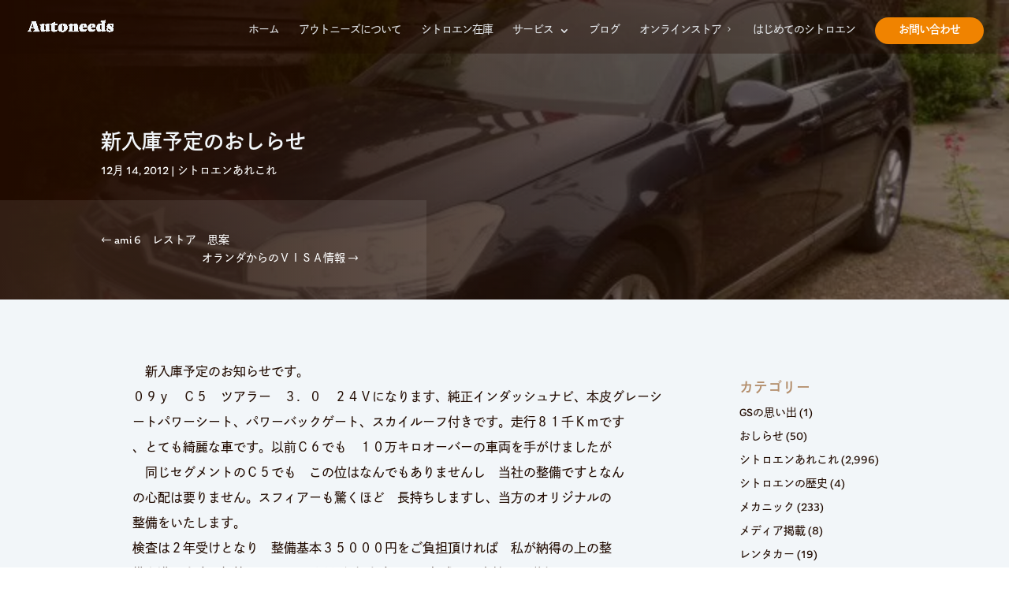

--- FILE ---
content_type: text/html; charset=UTF-8
request_url: https://www.auto-needs.com/%E6%96%B0%E5%85%A5%E5%BA%AB%E4%BA%88%E5%AE%9A%E3%81%AE%E3%81%8A%E3%81%97%E3%82%89%E3%81%9B-3/
body_size: 28824
content:
<!DOCTYPE html>
<html lang="ja" prefix="og: https://ogp.me/ns#">
<head>
<!-- wexal_pst_init.js does not exist -->
<!-- engagement_delay.js does not exist -->
<!-- proxy.php does not exists -->
<link rel="dns-prefetch" href="//static.addtoany.com/">
<link rel="preconnect" href="//static.addtoany.com/">
<link rel="dns-prefetch" href="//fonts.googleapis.com/">
<meta charset="UTF-8"/>
<meta http-equiv="X-UA-Compatible" content="IE=edge">
<link rel="pingback" href="https://www.auto-needs.com/xmlrpc.php"/>
<script type="text/javascript">
		document.documentElement.className = 'js';
	</script>
<link rel="preconnect" href="https://fonts.gstatic.com" crossorigin /><style id="et-divi-open-sans-inline-css">/* Original: https://fonts.googleapis.com/css?family=Open+Sans:300italic,400italic,600italic,700italic,800italic,400,300,600,700,800&#038;subset=latin,latin-ext&#038;display=swap *//* User Agent: Mozilla/5.0 (Unknown; Linux x86_64) AppleWebKit/538.1 (KHTML, like Gecko) Safari/538.1 Daum/4.1 */@font-face {font-family: 'Open Sans';font-style: italic;font-weight: 300;font-stretch: normal;font-display: swap;src: url(https://fonts.gstatic.com/s/opensans/v44/memQYaGs126MiZpBA-UFUIcVXSCEkx2cmqvXlWq8tWZ0Pw86hd0Rk5hkWV4exQ.ttf) format('truetype');}@font-face {font-family: 'Open Sans';font-style: italic;font-weight: 400;font-stretch: normal;font-display: swap;src: url(https://fonts.gstatic.com/s/opensans/v44/memQYaGs126MiZpBA-UFUIcVXSCEkx2cmqvXlWq8tWZ0Pw86hd0Rk8ZkWV4exQ.ttf) format('truetype');}@font-face {font-family: 'Open Sans';font-style: italic;font-weight: 600;font-stretch: normal;font-display: swap;src: url(https://fonts.gstatic.com/s/opensans/v44/memQYaGs126MiZpBA-UFUIcVXSCEkx2cmqvXlWq8tWZ0Pw86hd0RkxhjWV4exQ.ttf) format('truetype');}@font-face {font-family: 'Open Sans';font-style: italic;font-weight: 700;font-stretch: normal;font-display: swap;src: url(https://fonts.gstatic.com/s/opensans/v44/memQYaGs126MiZpBA-UFUIcVXSCEkx2cmqvXlWq8tWZ0Pw86hd0RkyFjWV4exQ.ttf) format('truetype');}@font-face {font-family: 'Open Sans';font-style: italic;font-weight: 800;font-stretch: normal;font-display: swap;src: url(https://fonts.gstatic.com/s/opensans/v44/memQYaGs126MiZpBA-UFUIcVXSCEkx2cmqvXlWq8tWZ0Pw86hd0Rk0ZjWV4exQ.ttf) format('truetype');}@font-face {font-family: 'Open Sans';font-style: normal;font-weight: 300;font-stretch: normal;font-display: swap;src: url(https://fonts.gstatic.com/s/opensans/v44/memSYaGs126MiZpBA-UvWbX2vVnXBbObj2OVZyOOSr4dVJWUgsiH0B4uaVc.ttf) format('truetype');}@font-face {font-family: 'Open Sans';font-style: normal;font-weight: 400;font-stretch: normal;font-display: swap;src: url(https://fonts.gstatic.com/s/opensans/v44/memSYaGs126MiZpBA-UvWbX2vVnXBbObj2OVZyOOSr4dVJWUgsjZ0B4uaVc.ttf) format('truetype');}@font-face {font-family: 'Open Sans';font-style: normal;font-weight: 600;font-stretch: normal;font-display: swap;src: url(https://fonts.gstatic.com/s/opensans/v44/memSYaGs126MiZpBA-UvWbX2vVnXBbObj2OVZyOOSr4dVJWUgsgH1x4uaVc.ttf) format('truetype');}@font-face {font-family: 'Open Sans';font-style: normal;font-weight: 700;font-stretch: normal;font-display: swap;src: url(https://fonts.gstatic.com/s/opensans/v44/memSYaGs126MiZpBA-UvWbX2vVnXBbObj2OVZyOOSr4dVJWUgsg-1x4uaVc.ttf) format('truetype');}@font-face {font-family: 'Open Sans';font-style: normal;font-weight: 800;font-stretch: normal;font-display: swap;src: url(https://fonts.gstatic.com/s/opensans/v44/memSYaGs126MiZpBA-UvWbX2vVnXBbObj2OVZyOOSr4dVJWUgshZ1x4uaVc.ttf) format('truetype');}/* User Agent: Mozilla/5.0 (Windows NT 6.1; WOW64; rv:27.0) Gecko/20100101 Firefox/27.0 */@font-face {font-family: 'Open Sans';font-style: italic;font-weight: 300;font-stretch: normal;font-display: swap;src: url(https://fonts.gstatic.com/l/font?kit=memQYaGs126MiZpBA-UFUIcVXSCEkx2cmqvXlWq8tWZ0Pw86hd0Rk5hkWV4exg&skey=743457fe2cc29280&v=v44) format('woff');}@font-face {font-family: 'Open Sans';font-style: italic;font-weight: 400;font-stretch: normal;font-display: swap;src: url(https://fonts.gstatic.com/l/font?kit=memQYaGs126MiZpBA-UFUIcVXSCEkx2cmqvXlWq8tWZ0Pw86hd0Rk8ZkWV4exg&skey=743457fe2cc29280&v=v44) format('woff');}@font-face {font-family: 'Open Sans';font-style: italic;font-weight: 600;font-stretch: normal;font-display: swap;src: url(https://fonts.gstatic.com/l/font?kit=memQYaGs126MiZpBA-UFUIcVXSCEkx2cmqvXlWq8tWZ0Pw86hd0RkxhjWV4exg&skey=743457fe2cc29280&v=v44) format('woff');}@font-face {font-family: 'Open Sans';font-style: italic;font-weight: 700;font-stretch: normal;font-display: swap;src: url(https://fonts.gstatic.com/l/font?kit=memQYaGs126MiZpBA-UFUIcVXSCEkx2cmqvXlWq8tWZ0Pw86hd0RkyFjWV4exg&skey=743457fe2cc29280&v=v44) format('woff');}@font-face {font-family: 'Open Sans';font-style: italic;font-weight: 800;font-stretch: normal;font-display: swap;src: url(https://fonts.gstatic.com/l/font?kit=memQYaGs126MiZpBA-UFUIcVXSCEkx2cmqvXlWq8tWZ0Pw86hd0Rk0ZjWV4exg&skey=743457fe2cc29280&v=v44) format('woff');}@font-face {font-family: 'Open Sans';font-style: normal;font-weight: 300;font-stretch: normal;font-display: swap;src: url(https://fonts.gstatic.com/l/font?kit=memSYaGs126MiZpBA-UvWbX2vVnXBbObj2OVZyOOSr4dVJWUgsiH0B4uaVQ&skey=62c1cbfccc78b4b2&v=v44) format('woff');}@font-face {font-family: 'Open Sans';font-style: normal;font-weight: 400;font-stretch: normal;font-display: swap;src: url(https://fonts.gstatic.com/l/font?kit=memSYaGs126MiZpBA-UvWbX2vVnXBbObj2OVZyOOSr4dVJWUgsjZ0B4uaVQ&skey=62c1cbfccc78b4b2&v=v44) format('woff');}@font-face {font-family: 'Open Sans';font-style: normal;font-weight: 600;font-stretch: normal;font-display: swap;src: url(https://fonts.gstatic.com/l/font?kit=memSYaGs126MiZpBA-UvWbX2vVnXBbObj2OVZyOOSr4dVJWUgsgH1x4uaVQ&skey=62c1cbfccc78b4b2&v=v44) format('woff');}@font-face {font-family: 'Open Sans';font-style: normal;font-weight: 700;font-stretch: normal;font-display: swap;src: url(https://fonts.gstatic.com/l/font?kit=memSYaGs126MiZpBA-UvWbX2vVnXBbObj2OVZyOOSr4dVJWUgsg-1x4uaVQ&skey=62c1cbfccc78b4b2&v=v44) format('woff');}@font-face {font-family: 'Open Sans';font-style: normal;font-weight: 800;font-stretch: normal;font-display: swap;src: url(https://fonts.gstatic.com/l/font?kit=memSYaGs126MiZpBA-UvWbX2vVnXBbObj2OVZyOOSr4dVJWUgshZ1x4uaVQ&skey=62c1cbfccc78b4b2&v=v44) format('woff');}/* User Agent: Mozilla/5.0 (Windows NT 6.3; rv:39.0) Gecko/20100101 Firefox/39.0 */@font-face {font-family: 'Open Sans';font-style: italic;font-weight: 300;font-stretch: normal;font-display: swap;src: url(https://fonts.gstatic.com/s/opensans/v44/memQYaGs126MiZpBA-UFUIcVXSCEkx2cmqvXlWq8tWZ0Pw86hd0Rk5hkWV4ewA.woff2) format('woff2');}@font-face {font-family: 'Open Sans';font-style: italic;font-weight: 400;font-stretch: normal;font-display: swap;src: url(https://fonts.gstatic.com/s/opensans/v44/memQYaGs126MiZpBA-UFUIcVXSCEkx2cmqvXlWq8tWZ0Pw86hd0Rk8ZkWV4ewA.woff2) format('woff2');}@font-face {font-family: 'Open Sans';font-style: italic;font-weight: 600;font-stretch: normal;font-display: swap;src: url(https://fonts.gstatic.com/s/opensans/v44/memQYaGs126MiZpBA-UFUIcVXSCEkx2cmqvXlWq8tWZ0Pw86hd0RkxhjWV4ewA.woff2) format('woff2');}@font-face {font-family: 'Open Sans';font-style: italic;font-weight: 700;font-stretch: normal;font-display: swap;src: url(https://fonts.gstatic.com/s/opensans/v44/memQYaGs126MiZpBA-UFUIcVXSCEkx2cmqvXlWq8tWZ0Pw86hd0RkyFjWV4ewA.woff2) format('woff2');}@font-face {font-family: 'Open Sans';font-style: italic;font-weight: 800;font-stretch: normal;font-display: swap;src: url(https://fonts.gstatic.com/s/opensans/v44/memQYaGs126MiZpBA-UFUIcVXSCEkx2cmqvXlWq8tWZ0Pw86hd0Rk0ZjWV4ewA.woff2) format('woff2');}@font-face {font-family: 'Open Sans';font-style: normal;font-weight: 300;font-stretch: normal;font-display: swap;src: url(https://fonts.gstatic.com/s/opensans/v44/memSYaGs126MiZpBA-UvWbX2vVnXBbObj2OVZyOOSr4dVJWUgsiH0B4uaVI.woff2) format('woff2');}@font-face {font-family: 'Open Sans';font-style: normal;font-weight: 400;font-stretch: normal;font-display: swap;src: url(https://fonts.gstatic.com/s/opensans/v44/memSYaGs126MiZpBA-UvWbX2vVnXBbObj2OVZyOOSr4dVJWUgsjZ0B4uaVI.woff2) format('woff2');}@font-face {font-family: 'Open Sans';font-style: normal;font-weight: 600;font-stretch: normal;font-display: swap;src: url(https://fonts.gstatic.com/s/opensans/v44/memSYaGs126MiZpBA-UvWbX2vVnXBbObj2OVZyOOSr4dVJWUgsgH1x4uaVI.woff2) format('woff2');}@font-face {font-family: 'Open Sans';font-style: normal;font-weight: 700;font-stretch: normal;font-display: swap;src: url(https://fonts.gstatic.com/s/opensans/v44/memSYaGs126MiZpBA-UvWbX2vVnXBbObj2OVZyOOSr4dVJWUgsg-1x4uaVI.woff2) format('woff2');}@font-face {font-family: 'Open Sans';font-style: normal;font-weight: 800;font-stretch: normal;font-display: swap;src: url(https://fonts.gstatic.com/s/opensans/v44/memSYaGs126MiZpBA-UvWbX2vVnXBbObj2OVZyOOSr4dVJWUgshZ1x4uaVI.woff2) format('woff2');}</style><style id="et-builder-googlefonts-cached-inline">/* Original: https://fonts.googleapis.com/css?family=Montserrat:100,200,300,regular,500,600,700,800,900,100italic,200italic,300italic,italic,500italic,600italic,700italic,800italic,900italic|Rubik:300,regular,500,600,700,800,900,300italic,italic,500italic,600italic,700italic,800italic,900italic&#038;subset=latin,latin-ext&#038;display=swap *//* User Agent: Mozilla/5.0 (Unknown; Linux x86_64) AppleWebKit/538.1 (KHTML, like Gecko) Safari/538.1 Daum/4.1 */@font-face {font-family: 'Montserrat';font-style: italic;font-weight: 100;font-display: swap;src: url(https://fonts.gstatic.com/s/montserrat/v31/JTUFjIg1_i6t8kCHKm459Wx7xQYXK0vOoz6jq6R8WXZ0ow.ttf) format('truetype');}@font-face {font-family: 'Montserrat';font-style: italic;font-weight: 200;font-display: swap;src: url(https://fonts.gstatic.com/s/montserrat/v31/JTUFjIg1_i6t8kCHKm459Wx7xQYXK0vOoz6jqyR9WXZ0ow.ttf) format('truetype');}@font-face {font-family: 'Montserrat';font-style: italic;font-weight: 300;font-display: swap;src: url(https://fonts.gstatic.com/s/montserrat/v31/JTUFjIg1_i6t8kCHKm459Wx7xQYXK0vOoz6jq_p9WXZ0ow.ttf) format('truetype');}@font-face {font-family: 'Montserrat';font-style: italic;font-weight: 400;font-display: swap;src: url(https://fonts.gstatic.com/s/montserrat/v31/JTUFjIg1_i6t8kCHKm459Wx7xQYXK0vOoz6jq6R9WXZ0ow.ttf) format('truetype');}@font-face {font-family: 'Montserrat';font-style: italic;font-weight: 500;font-display: swap;src: url(https://fonts.gstatic.com/s/montserrat/v31/JTUFjIg1_i6t8kCHKm459Wx7xQYXK0vOoz6jq5Z9WXZ0ow.ttf) format('truetype');}@font-face {font-family: 'Montserrat';font-style: italic;font-weight: 600;font-display: swap;src: url(https://fonts.gstatic.com/s/montserrat/v31/JTUFjIg1_i6t8kCHKm459Wx7xQYXK0vOoz6jq3p6WXZ0ow.ttf) format('truetype');}@font-face {font-family: 'Montserrat';font-style: italic;font-weight: 700;font-display: swap;src: url(https://fonts.gstatic.com/s/montserrat/v31/JTUFjIg1_i6t8kCHKm459Wx7xQYXK0vOoz6jq0N6WXZ0ow.ttf) format('truetype');}@font-face {font-family: 'Montserrat';font-style: italic;font-weight: 800;font-display: swap;src: url(https://fonts.gstatic.com/s/montserrat/v31/JTUFjIg1_i6t8kCHKm459Wx7xQYXK0vOoz6jqyR6WXZ0ow.ttf) format('truetype');}@font-face {font-family: 'Montserrat';font-style: italic;font-weight: 900;font-display: swap;src: url(https://fonts.gstatic.com/s/montserrat/v31/JTUFjIg1_i6t8kCHKm459Wx7xQYXK0vOoz6jqw16WXZ0ow.ttf) format('truetype');}@font-face {font-family: 'Montserrat';font-style: normal;font-weight: 100;font-display: swap;src: url(https://fonts.gstatic.com/s/montserrat/v31/JTUHjIg1_i6t8kCHKm4532VJOt5-QNFgpCtr6Xw3aX8.ttf) format('truetype');}@font-face {font-family: 'Montserrat';font-style: normal;font-weight: 200;font-display: swap;src: url(https://fonts.gstatic.com/s/montserrat/v31/JTUHjIg1_i6t8kCHKm4532VJOt5-QNFgpCvr6Hw3aX8.ttf) format('truetype');}@font-face {font-family: 'Montserrat';font-style: normal;font-weight: 300;font-display: swap;src: url(https://fonts.gstatic.com/s/montserrat/v31/JTUHjIg1_i6t8kCHKm4532VJOt5-QNFgpCs16Hw3aX8.ttf) format('truetype');}@font-face {font-family: 'Montserrat';font-style: normal;font-weight: 400;font-display: swap;src: url(https://fonts.gstatic.com/s/montserrat/v31/JTUHjIg1_i6t8kCHKm4532VJOt5-QNFgpCtr6Hw3aX8.ttf) format('truetype');}@font-face {font-family: 'Montserrat';font-style: normal;font-weight: 500;font-display: swap;src: url(https://fonts.gstatic.com/s/montserrat/v31/JTUHjIg1_i6t8kCHKm4532VJOt5-QNFgpCtZ6Hw3aX8.ttf) format('truetype');}@font-face {font-family: 'Montserrat';font-style: normal;font-weight: 600;font-display: swap;src: url(https://fonts.gstatic.com/s/montserrat/v31/JTUHjIg1_i6t8kCHKm4532VJOt5-QNFgpCu173w3aX8.ttf) format('truetype');}@font-face {font-family: 'Montserrat';font-style: normal;font-weight: 700;font-display: swap;src: url(https://fonts.gstatic.com/s/montserrat/v31/JTUHjIg1_i6t8kCHKm4532VJOt5-QNFgpCuM73w3aX8.ttf) format('truetype');}@font-face {font-family: 'Montserrat';font-style: normal;font-weight: 800;font-display: swap;src: url(https://fonts.gstatic.com/s/montserrat/v31/JTUHjIg1_i6t8kCHKm4532VJOt5-QNFgpCvr73w3aX8.ttf) format('truetype');}@font-face {font-family: 'Montserrat';font-style: normal;font-weight: 900;font-display: swap;src: url(https://fonts.gstatic.com/s/montserrat/v31/JTUHjIg1_i6t8kCHKm4532VJOt5-QNFgpCvC73w3aX8.ttf) format('truetype');}@font-face {font-family: 'Rubik';font-style: italic;font-weight: 300;font-display: swap;src: url(https://fonts.gstatic.com/s/rubik/v31/iJWbBXyIfDnIV7nEt3KSJbVDV49rz8sDE3U5f4c.ttf) format('truetype');}@font-face {font-family: 'Rubik';font-style: italic;font-weight: 400;font-display: swap;src: url(https://fonts.gstatic.com/s/rubik/v31/iJWbBXyIfDnIV7nEt3KSJbVDV49rz8tdE3U5f4c.ttf) format('truetype');}@font-face {font-family: 'Rubik';font-style: italic;font-weight: 500;font-display: swap;src: url(https://fonts.gstatic.com/s/rubik/v31/iJWbBXyIfDnIV7nEt3KSJbVDV49rz8tvE3U5f4c.ttf) format('truetype');}@font-face {font-family: 'Rubik';font-style: italic;font-weight: 600;font-display: swap;src: url(https://fonts.gstatic.com/s/rubik/v31/iJWbBXyIfDnIV7nEt3KSJbVDV49rz8uDFHU5f4c.ttf) format('truetype');}@font-face {font-family: 'Rubik';font-style: italic;font-weight: 700;font-display: swap;src: url(https://fonts.gstatic.com/s/rubik/v31/iJWbBXyIfDnIV7nEt3KSJbVDV49rz8u6FHU5f4c.ttf) format('truetype');}@font-face {font-family: 'Rubik';font-style: italic;font-weight: 800;font-display: swap;src: url(https://fonts.gstatic.com/s/rubik/v31/iJWbBXyIfDnIV7nEt3KSJbVDV49rz8vdFHU5f4c.ttf) format('truetype');}@font-face {font-family: 'Rubik';font-style: italic;font-weight: 900;font-display: swap;src: url(https://fonts.gstatic.com/s/rubik/v31/iJWbBXyIfDnIV7nEt3KSJbVDV49rz8v0FHU5f4c.ttf) format('truetype');}@font-face {font-family: 'Rubik';font-style: normal;font-weight: 300;font-display: swap;src: url(https://fonts.gstatic.com/s/rubik/v31/iJWZBXyIfDnIV5PNhY1KTN7Z-Yh-WYiFWUUw.ttf) format('truetype');}@font-face {font-family: 'Rubik';font-style: normal;font-weight: 400;font-display: swap;src: url(https://fonts.gstatic.com/s/rubik/v31/iJWZBXyIfDnIV5PNhY1KTN7Z-Yh-B4iFWUUw.ttf) format('truetype');}@font-face {font-family: 'Rubik';font-style: normal;font-weight: 500;font-display: swap;src: url(https://fonts.gstatic.com/s/rubik/v31/iJWZBXyIfDnIV5PNhY1KTN7Z-Yh-NYiFWUUw.ttf) format('truetype');}@font-face {font-family: 'Rubik';font-style: normal;font-weight: 600;font-display: swap;src: url(https://fonts.gstatic.com/s/rubik/v31/iJWZBXyIfDnIV5PNhY1KTN7Z-Yh-2Y-FWUUw.ttf) format('truetype');}@font-face {font-family: 'Rubik';font-style: normal;font-weight: 700;font-display: swap;src: url(https://fonts.gstatic.com/s/rubik/v31/iJWZBXyIfDnIV5PNhY1KTN7Z-Yh-4I-FWUUw.ttf) format('truetype');}@font-face {font-family: 'Rubik';font-style: normal;font-weight: 800;font-display: swap;src: url(https://fonts.gstatic.com/s/rubik/v31/iJWZBXyIfDnIV5PNhY1KTN7Z-Yh-h4-FWUUw.ttf) format('truetype');}@font-face {font-family: 'Rubik';font-style: normal;font-weight: 900;font-display: swap;src: url(https://fonts.gstatic.com/s/rubik/v31/iJWZBXyIfDnIV5PNhY1KTN7Z-Yh-ro-FWUUw.ttf) format('truetype');}/* User Agent: Mozilla/5.0 (Windows NT 6.1; WOW64; rv:27.0) Gecko/20100101 Firefox/27.0 */@font-face {font-family: 'Montserrat';font-style: italic;font-weight: 100;font-display: swap;src: url(https://fonts.gstatic.com/l/font?kit=JTUFjIg1_i6t8kCHKm459Wx7xQYXK0vOoz6jq6R8WXZ0oA&skey=2d3c1187d5eede0f&v=v31) format('woff');}@font-face {font-family: 'Montserrat';font-style: italic;font-weight: 200;font-display: swap;src: url(https://fonts.gstatic.com/l/font?kit=JTUFjIg1_i6t8kCHKm459Wx7xQYXK0vOoz6jqyR9WXZ0oA&skey=2d3c1187d5eede0f&v=v31) format('woff');}@font-face {font-family: 'Montserrat';font-style: italic;font-weight: 300;font-display: swap;src: url(https://fonts.gstatic.com/l/font?kit=JTUFjIg1_i6t8kCHKm459Wx7xQYXK0vOoz6jq_p9WXZ0oA&skey=2d3c1187d5eede0f&v=v31) format('woff');}@font-face {font-family: 'Montserrat';font-style: italic;font-weight: 400;font-display: swap;src: url(https://fonts.gstatic.com/l/font?kit=JTUFjIg1_i6t8kCHKm459Wx7xQYXK0vOoz6jq6R9WXZ0oA&skey=2d3c1187d5eede0f&v=v31) format('woff');}@font-face {font-family: 'Montserrat';font-style: italic;font-weight: 500;font-display: swap;src: url(https://fonts.gstatic.com/l/font?kit=JTUFjIg1_i6t8kCHKm459Wx7xQYXK0vOoz6jq5Z9WXZ0oA&skey=2d3c1187d5eede0f&v=v31) format('woff');}@font-face {font-family: 'Montserrat';font-style: italic;font-weight: 600;font-display: swap;src: url(https://fonts.gstatic.com/l/font?kit=JTUFjIg1_i6t8kCHKm459Wx7xQYXK0vOoz6jq3p6WXZ0oA&skey=2d3c1187d5eede0f&v=v31) format('woff');}@font-face {font-family: 'Montserrat';font-style: italic;font-weight: 700;font-display: swap;src: url(https://fonts.gstatic.com/l/font?kit=JTUFjIg1_i6t8kCHKm459Wx7xQYXK0vOoz6jq0N6WXZ0oA&skey=2d3c1187d5eede0f&v=v31) format('woff');}@font-face {font-family: 'Montserrat';font-style: italic;font-weight: 800;font-display: swap;src: url(https://fonts.gstatic.com/l/font?kit=JTUFjIg1_i6t8kCHKm459Wx7xQYXK0vOoz6jqyR6WXZ0oA&skey=2d3c1187d5eede0f&v=v31) format('woff');}@font-face {font-family: 'Montserrat';font-style: italic;font-weight: 900;font-display: swap;src: url(https://fonts.gstatic.com/l/font?kit=JTUFjIg1_i6t8kCHKm459Wx7xQYXK0vOoz6jqw16WXZ0oA&skey=2d3c1187d5eede0f&v=v31) format('woff');}@font-face {font-family: 'Montserrat';font-style: normal;font-weight: 100;font-display: swap;src: url(https://fonts.gstatic.com/l/font?kit=JTUHjIg1_i6t8kCHKm4532VJOt5-QNFgpCtr6Xw3aXw&skey=7bc19f711c0de8f&v=v31) format('woff');}@font-face {font-family: 'Montserrat';font-style: normal;font-weight: 200;font-display: swap;src: url(https://fonts.gstatic.com/l/font?kit=JTUHjIg1_i6t8kCHKm4532VJOt5-QNFgpCvr6Hw3aXw&skey=7bc19f711c0de8f&v=v31) format('woff');}@font-face {font-family: 'Montserrat';font-style: normal;font-weight: 300;font-display: swap;src: url(https://fonts.gstatic.com/l/font?kit=JTUHjIg1_i6t8kCHKm4532VJOt5-QNFgpCs16Hw3aXw&skey=7bc19f711c0de8f&v=v31) format('woff');}@font-face {font-family: 'Montserrat';font-style: normal;font-weight: 400;font-display: swap;src: url(https://fonts.gstatic.com/l/font?kit=JTUHjIg1_i6t8kCHKm4532VJOt5-QNFgpCtr6Hw3aXw&skey=7bc19f711c0de8f&v=v31) format('woff');}@font-face {font-family: 'Montserrat';font-style: normal;font-weight: 500;font-display: swap;src: url(https://fonts.gstatic.com/l/font?kit=JTUHjIg1_i6t8kCHKm4532VJOt5-QNFgpCtZ6Hw3aXw&skey=7bc19f711c0de8f&v=v31) format('woff');}@font-face {font-family: 'Montserrat';font-style: normal;font-weight: 600;font-display: swap;src: url(https://fonts.gstatic.com/l/font?kit=JTUHjIg1_i6t8kCHKm4532VJOt5-QNFgpCu173w3aXw&skey=7bc19f711c0de8f&v=v31) format('woff');}@font-face {font-family: 'Montserrat';font-style: normal;font-weight: 700;font-display: swap;src: url(https://fonts.gstatic.com/l/font?kit=JTUHjIg1_i6t8kCHKm4532VJOt5-QNFgpCuM73w3aXw&skey=7bc19f711c0de8f&v=v31) format('woff');}@font-face {font-family: 'Montserrat';font-style: normal;font-weight: 800;font-display: swap;src: url(https://fonts.gstatic.com/l/font?kit=JTUHjIg1_i6t8kCHKm4532VJOt5-QNFgpCvr73w3aXw&skey=7bc19f711c0de8f&v=v31) format('woff');}@font-face {font-family: 'Montserrat';font-style: normal;font-weight: 900;font-display: swap;src: url(https://fonts.gstatic.com/l/font?kit=JTUHjIg1_i6t8kCHKm4532VJOt5-QNFgpCvC73w3aXw&skey=7bc19f711c0de8f&v=v31) format('woff');}@font-face {font-family: 'Rubik';font-style: italic;font-weight: 300;font-display: swap;src: url(https://fonts.gstatic.com/l/font?kit=iJWbBXyIfDnIV7nEt3KSJbVDV49rz8sDE3U5f4Q&skey=80e52bf85b0b1958&v=v31) format('woff');}@font-face {font-family: 'Rubik';font-style: italic;font-weight: 400;font-display: swap;src: url(https://fonts.gstatic.com/l/font?kit=iJWbBXyIfDnIV7nEt3KSJbVDV49rz8tdE3U5f4Q&skey=80e52bf85b0b1958&v=v31) format('woff');}@font-face {font-family: 'Rubik';font-style: italic;font-weight: 500;font-display: swap;src: url(https://fonts.gstatic.com/l/font?kit=iJWbBXyIfDnIV7nEt3KSJbVDV49rz8tvE3U5f4Q&skey=80e52bf85b0b1958&v=v31) format('woff');}@font-face {font-family: 'Rubik';font-style: italic;font-weight: 600;font-display: swap;src: url(https://fonts.gstatic.com/l/font?kit=iJWbBXyIfDnIV7nEt3KSJbVDV49rz8uDFHU5f4Q&skey=80e52bf85b0b1958&v=v31) format('woff');}@font-face {font-family: 'Rubik';font-style: italic;font-weight: 700;font-display: swap;src: url(https://fonts.gstatic.com/l/font?kit=iJWbBXyIfDnIV7nEt3KSJbVDV49rz8u6FHU5f4Q&skey=80e52bf85b0b1958&v=v31) format('woff');}@font-face {font-family: 'Rubik';font-style: italic;font-weight: 800;font-display: swap;src: url(https://fonts.gstatic.com/l/font?kit=iJWbBXyIfDnIV7nEt3KSJbVDV49rz8vdFHU5f4Q&skey=80e52bf85b0b1958&v=v31) format('woff');}@font-face {font-family: 'Rubik';font-style: italic;font-weight: 900;font-display: swap;src: url(https://fonts.gstatic.com/l/font?kit=iJWbBXyIfDnIV7nEt3KSJbVDV49rz8v0FHU5f4Q&skey=80e52bf85b0b1958&v=v31) format('woff');}@font-face {font-family: 'Rubik';font-style: normal;font-weight: 300;font-display: swap;src: url(https://fonts.gstatic.com/l/font?kit=iJWZBXyIfDnIV5PNhY1KTN7Z-Yh-WYiFWUUz&skey=cee854e66788286d&v=v31) format('woff');}@font-face {font-family: 'Rubik';font-style: normal;font-weight: 400;font-display: swap;src: url(https://fonts.gstatic.com/l/font?kit=iJWZBXyIfDnIV5PNhY1KTN7Z-Yh-B4iFWUUz&skey=cee854e66788286d&v=v31) format('woff');}@font-face {font-family: 'Rubik';font-style: normal;font-weight: 500;font-display: swap;src: url(https://fonts.gstatic.com/l/font?kit=iJWZBXyIfDnIV5PNhY1KTN7Z-Yh-NYiFWUUz&skey=cee854e66788286d&v=v31) format('woff');}@font-face {font-family: 'Rubik';font-style: normal;font-weight: 600;font-display: swap;src: url(https://fonts.gstatic.com/l/font?kit=iJWZBXyIfDnIV5PNhY1KTN7Z-Yh-2Y-FWUUz&skey=cee854e66788286d&v=v31) format('woff');}@font-face {font-family: 'Rubik';font-style: normal;font-weight: 700;font-display: swap;src: url(https://fonts.gstatic.com/l/font?kit=iJWZBXyIfDnIV5PNhY1KTN7Z-Yh-4I-FWUUz&skey=cee854e66788286d&v=v31) format('woff');}@font-face {font-family: 'Rubik';font-style: normal;font-weight: 800;font-display: swap;src: url(https://fonts.gstatic.com/l/font?kit=iJWZBXyIfDnIV5PNhY1KTN7Z-Yh-h4-FWUUz&skey=cee854e66788286d&v=v31) format('woff');}@font-face {font-family: 'Rubik';font-style: normal;font-weight: 900;font-display: swap;src: url(https://fonts.gstatic.com/l/font?kit=iJWZBXyIfDnIV5PNhY1KTN7Z-Yh-ro-FWUUz&skey=cee854e66788286d&v=v31) format('woff');}/* User Agent: Mozilla/5.0 (Windows NT 6.3; rv:39.0) Gecko/20100101 Firefox/39.0 */@font-face {font-family: 'Montserrat';font-style: italic;font-weight: 100;font-display: swap;src: url(https://fonts.gstatic.com/s/montserrat/v31/JTUFjIg1_i6t8kCHKm459Wx7xQYXK0vOoz6jq6R8WXZ0pg.woff2) format('woff2');}@font-face {font-family: 'Montserrat';font-style: italic;font-weight: 200;font-display: swap;src: url(https://fonts.gstatic.com/s/montserrat/v31/JTUFjIg1_i6t8kCHKm459Wx7xQYXK0vOoz6jqyR9WXZ0pg.woff2) format('woff2');}@font-face {font-family: 'Montserrat';font-style: italic;font-weight: 300;font-display: swap;src: url(https://fonts.gstatic.com/s/montserrat/v31/JTUFjIg1_i6t8kCHKm459Wx7xQYXK0vOoz6jq_p9WXZ0pg.woff2) format('woff2');}@font-face {font-family: 'Montserrat';font-style: italic;font-weight: 400;font-display: swap;src: url(https://fonts.gstatic.com/s/montserrat/v31/JTUFjIg1_i6t8kCHKm459Wx7xQYXK0vOoz6jq6R9WXZ0pg.woff2) format('woff2');}@font-face {font-family: 'Montserrat';font-style: italic;font-weight: 500;font-display: swap;src: url(https://fonts.gstatic.com/s/montserrat/v31/JTUFjIg1_i6t8kCHKm459Wx7xQYXK0vOoz6jq5Z9WXZ0pg.woff2) format('woff2');}@font-face {font-family: 'Montserrat';font-style: italic;font-weight: 600;font-display: swap;src: url(https://fonts.gstatic.com/s/montserrat/v31/JTUFjIg1_i6t8kCHKm459Wx7xQYXK0vOoz6jq3p6WXZ0pg.woff2) format('woff2');}@font-face {font-family: 'Montserrat';font-style: italic;font-weight: 700;font-display: swap;src: url(https://fonts.gstatic.com/s/montserrat/v31/JTUFjIg1_i6t8kCHKm459Wx7xQYXK0vOoz6jq0N6WXZ0pg.woff2) format('woff2');}@font-face {font-family: 'Montserrat';font-style: italic;font-weight: 800;font-display: swap;src: url(https://fonts.gstatic.com/s/montserrat/v31/JTUFjIg1_i6t8kCHKm459Wx7xQYXK0vOoz6jqyR6WXZ0pg.woff2) format('woff2');}@font-face {font-family: 'Montserrat';font-style: italic;font-weight: 900;font-display: swap;src: url(https://fonts.gstatic.com/s/montserrat/v31/JTUFjIg1_i6t8kCHKm459Wx7xQYXK0vOoz6jqw16WXZ0pg.woff2) format('woff2');}@font-face {font-family: 'Montserrat';font-style: normal;font-weight: 100;font-display: swap;src: url(https://fonts.gstatic.com/s/montserrat/v31/JTUHjIg1_i6t8kCHKm4532VJOt5-QNFgpCtr6Xw3aXo.woff2) format('woff2');}@font-face {font-family: 'Montserrat';font-style: normal;font-weight: 200;font-display: swap;src: url(https://fonts.gstatic.com/s/montserrat/v31/JTUHjIg1_i6t8kCHKm4532VJOt5-QNFgpCvr6Hw3aXo.woff2) format('woff2');}@font-face {font-family: 'Montserrat';font-style: normal;font-weight: 300;font-display: swap;src: url(https://fonts.gstatic.com/s/montserrat/v31/JTUHjIg1_i6t8kCHKm4532VJOt5-QNFgpCs16Hw3aXo.woff2) format('woff2');}@font-face {font-family: 'Montserrat';font-style: normal;font-weight: 400;font-display: swap;src: url(https://fonts.gstatic.com/s/montserrat/v31/JTUHjIg1_i6t8kCHKm4532VJOt5-QNFgpCtr6Hw3aXo.woff2) format('woff2');}@font-face {font-family: 'Montserrat';font-style: normal;font-weight: 500;font-display: swap;src: url(https://fonts.gstatic.com/s/montserrat/v31/JTUHjIg1_i6t8kCHKm4532VJOt5-QNFgpCtZ6Hw3aXo.woff2) format('woff2');}@font-face {font-family: 'Montserrat';font-style: normal;font-weight: 600;font-display: swap;src: url(https://fonts.gstatic.com/s/montserrat/v31/JTUHjIg1_i6t8kCHKm4532VJOt5-QNFgpCu173w3aXo.woff2) format('woff2');}@font-face {font-family: 'Montserrat';font-style: normal;font-weight: 700;font-display: swap;src: url(https://fonts.gstatic.com/s/montserrat/v31/JTUHjIg1_i6t8kCHKm4532VJOt5-QNFgpCuM73w3aXo.woff2) format('woff2');}@font-face {font-family: 'Montserrat';font-style: normal;font-weight: 800;font-display: swap;src: url(https://fonts.gstatic.com/s/montserrat/v31/JTUHjIg1_i6t8kCHKm4532VJOt5-QNFgpCvr73w3aXo.woff2) format('woff2');}@font-face {font-family: 'Montserrat';font-style: normal;font-weight: 900;font-display: swap;src: url(https://fonts.gstatic.com/s/montserrat/v31/JTUHjIg1_i6t8kCHKm4532VJOt5-QNFgpCvC73w3aXo.woff2) format('woff2');}@font-face {font-family: 'Rubik';font-style: italic;font-weight: 300;font-display: swap;src: url(https://fonts.gstatic.com/s/rubik/v31/iJWbBXyIfDnIV7nEt3KSJbVDV49rz8sDE3U5f4I.woff2) format('woff2');}@font-face {font-family: 'Rubik';font-style: italic;font-weight: 400;font-display: swap;src: url(https://fonts.gstatic.com/s/rubik/v31/iJWbBXyIfDnIV7nEt3KSJbVDV49rz8tdE3U5f4I.woff2) format('woff2');}@font-face {font-family: 'Rubik';font-style: italic;font-weight: 500;font-display: swap;src: url(https://fonts.gstatic.com/s/rubik/v31/iJWbBXyIfDnIV7nEt3KSJbVDV49rz8tvE3U5f4I.woff2) format('woff2');}@font-face {font-family: 'Rubik';font-style: italic;font-weight: 600;font-display: swap;src: url(https://fonts.gstatic.com/s/rubik/v31/iJWbBXyIfDnIV7nEt3KSJbVDV49rz8uDFHU5f4I.woff2) format('woff2');}@font-face {font-family: 'Rubik';font-style: italic;font-weight: 700;font-display: swap;src: url(https://fonts.gstatic.com/s/rubik/v31/iJWbBXyIfDnIV7nEt3KSJbVDV49rz8u6FHU5f4I.woff2) format('woff2');}@font-face {font-family: 'Rubik';font-style: italic;font-weight: 800;font-display: swap;src: url(https://fonts.gstatic.com/s/rubik/v31/iJWbBXyIfDnIV7nEt3KSJbVDV49rz8vdFHU5f4I.woff2) format('woff2');}@font-face {font-family: 'Rubik';font-style: italic;font-weight: 900;font-display: swap;src: url(https://fonts.gstatic.com/s/rubik/v31/iJWbBXyIfDnIV7nEt3KSJbVDV49rz8v0FHU5f4I.woff2) format('woff2');}@font-face {font-family: 'Rubik';font-style: normal;font-weight: 300;font-display: swap;src: url(https://fonts.gstatic.com/s/rubik/v31/iJWZBXyIfDnIV5PNhY1KTN7Z-Yh-WYiFWUU1.woff2) format('woff2');}@font-face {font-family: 'Rubik';font-style: normal;font-weight: 400;font-display: swap;src: url(https://fonts.gstatic.com/s/rubik/v31/iJWZBXyIfDnIV5PNhY1KTN7Z-Yh-B4iFWUU1.woff2) format('woff2');}@font-face {font-family: 'Rubik';font-style: normal;font-weight: 500;font-display: swap;src: url(https://fonts.gstatic.com/s/rubik/v31/iJWZBXyIfDnIV5PNhY1KTN7Z-Yh-NYiFWUU1.woff2) format('woff2');}@font-face {font-family: 'Rubik';font-style: normal;font-weight: 600;font-display: swap;src: url(https://fonts.gstatic.com/s/rubik/v31/iJWZBXyIfDnIV5PNhY1KTN7Z-Yh-2Y-FWUU1.woff2) format('woff2');}@font-face {font-family: 'Rubik';font-style: normal;font-weight: 700;font-display: swap;src: url(https://fonts.gstatic.com/s/rubik/v31/iJWZBXyIfDnIV5PNhY1KTN7Z-Yh-4I-FWUU1.woff2) format('woff2');}@font-face {font-family: 'Rubik';font-style: normal;font-weight: 800;font-display: swap;src: url(https://fonts.gstatic.com/s/rubik/v31/iJWZBXyIfDnIV5PNhY1KTN7Z-Yh-h4-FWUU1.woff2) format('woff2');}@font-face {font-family: 'Rubik';font-style: normal;font-weight: 900;font-display: swap;src: url(https://fonts.gstatic.com/s/rubik/v31/iJWZBXyIfDnIV5PNhY1KTN7Z-Yh-ro-FWUU1.woff2) format('woff2');}</style>
<!-- Search Engine Optimization by Rank Math - https://rankmath.com/ -->
<title>新入庫予定のおしらせ | アウトニーズブログ | 京都のシトロエン専門店 アウトニーズ</title>
<meta name="robots" content="follow, index, max-snippet:-1, max-video-preview:-1, max-image-preview:large"/>
<link rel="canonical" href="https://www.auto-needs.com/%e6%96%b0%e5%85%a5%e5%ba%ab%e4%ba%88%e5%ae%9a%e3%81%ae%e3%81%8a%e3%81%97%e3%82%89%e3%81%9b-3/"/>
<meta property="og:locale" content="ja_JP"/>
<meta property="og:type" content="article"/>
<meta property="og:title" content="新入庫予定のおしらせ | アウトニーズブログ | 京都のシトロエン専門店 アウトニーズ"/>
<meta property="og:description" content="　新入庫予定のお知らせです。０９ｙ　Ｃ５　ツアラー　３．０　２４Ｖになります、純正インダッシュナビ、本皮グレーシートパワーシート、パワーバックゲート、スカイルーフ付きです。走行８１千Ｋｍです、とても綺麗な車です。以前Ｃ６ [&hellip;]"/>
<meta property="og:url" content="https://www.auto-needs.com/%e6%96%b0%e5%85%a5%e5%ba%ab%e4%ba%88%e5%ae%9a%e3%81%ae%e3%81%8a%e3%81%97%e3%82%89%e3%81%9b-3/"/>
<meta property="og:site_name" content="京都のシトロエン専門店 アウトニーズ"/>
<meta property="article:publisher" content="https://www.facebook.com/autoneedsjp"/>
<meta property="article:section" content="シトロエンあれこれ"/>
<meta property="og:image" content="https://www.auto-needs.com/wp-content/uploads/img/blog_import_5f9f960f025ea.jpg"/>
<meta property="og:image:secure_url" content="https://www.auto-needs.com/wp-content/uploads/img/blog_import_5f9f960f025ea.jpg"/>
<meta property="og:image:width" content="640"/>
<meta property="og:image:height" content="480"/>
<meta property="og:image:alt" content="新入庫予定のおしらせ"/>
<meta property="og:image:type" content="image/jpeg"/>
<meta property="article:published_time" content="2012-12-14T19:35:00+09:00"/>
<meta name="twitter:card" content="summary_large_image"/>
<meta name="twitter:title" content="新入庫予定のおしらせ | アウトニーズブログ | 京都のシトロエン専門店 アウトニーズ"/>
<meta name="twitter:description" content="　新入庫予定のお知らせです。０９ｙ　Ｃ５　ツアラー　３．０　２４Ｖになります、純正インダッシュナビ、本皮グレーシートパワーシート、パワーバックゲート、スカイルーフ付きです。走行８１千Ｋｍです、とても綺麗な車です。以前Ｃ６ [&hellip;]"/>
<meta name="twitter:image" content="https://www.auto-needs.com/wp-content/uploads/img/blog_import_5f9f960f025ea.jpg"/>
<meta name="twitter:label1" content="によって書かれた"/>
<meta name="twitter:data1" content="アウトニーズ"/>
<meta name="twitter:label2" content="読む時間"/>
<meta name="twitter:data2" content="一分未満"/>
<script type="application/ld+json" class="rank-math-schema">{"@context":"https://schema.org","@graph":[{"@type":"Place","@id":"https://www.auto-needs.com/#place","address":{"@type":"PostalAddress","streetAddress":"\u6df1\u8349\u5927\u4e80\u8c37\u5ca9\u5c71\u753a 195-1","addressLocality":"\u4f0f\u898b\u533a","addressRegion":"\u4eac\u90fd\u5e9c\u4eac\u90fd\u5e02","postalCode":"\u3012612-0833","addressCountry":"\u65e5\u672c"}},{"@type":["LocalBusiness","Organization"],"@id":"https://www.auto-needs.com/#organization","name":"\u30b7\u30c8\u30ed\u30a8\u30f3\u5c02\u9580\u5e97 \u30a2\u30a6\u30c8\u30cb\u30fc\u30ba","url":"https://www.auto-needs.com","sameAs":["https://www.facebook.com/autoneedsjp"],"email":"citroen@auto-needs.com","address":{"@type":"PostalAddress","streetAddress":"\u6df1\u8349\u5927\u4e80\u8c37\u5ca9\u5c71\u753a 195-1","addressLocality":"\u4f0f\u898b\u533a","addressRegion":"\u4eac\u90fd\u5e9c\u4eac\u90fd\u5e02","postalCode":"\u3012612-0833","addressCountry":"\u65e5\u672c"},"logo":{"@type":"ImageObject","@id":"https://www.auto-needs.com/#logo","url":"https://www.auto-needs.com/wp-content/uploads/2020/11/logo.jpg","contentUrl":"https://www.auto-needs.com/wp-content/uploads/2020/11/logo.jpg","caption":"\u30b7\u30c8\u30ed\u30a8\u30f3\u5c02\u9580\u5e97 \u30a2\u30a6\u30c8\u30cb\u30fc\u30ba","inLanguage":"ja","width":"600","height":"600"},"priceRange":"$$","location":{"@id":"https://www.auto-needs.com/#place"},"image":{"@id":"https://www.auto-needs.com/#logo"},"telephone":"075-646-0213"},{"@type":"WebSite","@id":"https://www.auto-needs.com/#website","url":"https://www.auto-needs.com","name":"\u30b7\u30c8\u30ed\u30a8\u30f3\u5c02\u9580\u5e97 \u30a2\u30a6\u30c8\u30cb\u30fc\u30ba","publisher":{"@id":"https://www.auto-needs.com/#organization"},"inLanguage":"ja"},{"@type":"ImageObject","@id":"https://www.auto-needs.com/wp-content/uploads/img/blog_import_5f9f960f025ea.jpg","url":"https://www.auto-needs.com/wp-content/uploads/img/blog_import_5f9f960f025ea.jpg","width":"640","height":"480","inLanguage":"ja"},{"@type":"WebPage","@id":"https://www.auto-needs.com/%e6%96%b0%e5%85%a5%e5%ba%ab%e4%ba%88%e5%ae%9a%e3%81%ae%e3%81%8a%e3%81%97%e3%82%89%e3%81%9b-3/#webpage","url":"https://www.auto-needs.com/%e6%96%b0%e5%85%a5%e5%ba%ab%e4%ba%88%e5%ae%9a%e3%81%ae%e3%81%8a%e3%81%97%e3%82%89%e3%81%9b-3/","name":"\u65b0\u5165\u5eab\u4e88\u5b9a\u306e\u304a\u3057\u3089\u305b | \u30a2\u30a6\u30c8\u30cb\u30fc\u30ba\u30d6\u30ed\u30b0 | \u4eac\u90fd\u306e\u30b7\u30c8\u30ed\u30a8\u30f3\u5c02\u9580\u5e97 \u30a2\u30a6\u30c8\u30cb\u30fc\u30ba","datePublished":"2012-12-14T19:35:00+09:00","dateModified":"2012-12-14T19:35:00+09:00","isPartOf":{"@id":"https://www.auto-needs.com/#website"},"primaryImageOfPage":{"@id":"https://www.auto-needs.com/wp-content/uploads/img/blog_import_5f9f960f025ea.jpg"},"inLanguage":"ja"},{"@type":"Person","@id":"https://www.auto-needs.com/%e6%96%b0%e5%85%a5%e5%ba%ab%e4%ba%88%e5%ae%9a%e3%81%ae%e3%81%8a%e3%81%97%e3%82%89%e3%81%9b-3/#author","name":"\u30a2\u30a6\u30c8\u30cb\u30fc\u30ba","image":{"@type":"ImageObject","@id":"https://secure.gravatar.com/avatar/4109659595f244d556be3c4e3dddd20a2369a12a9dde473ab8cde4cdd0cfbb48?s=96&amp;d=mm&amp;r=g","url":"https://secure.gravatar.com/avatar/4109659595f244d556be3c4e3dddd20a2369a12a9dde473ab8cde4cdd0cfbb48?s=96&amp;d=mm&amp;r=g","caption":"\u30a2\u30a6\u30c8\u30cb\u30fc\u30ba","inLanguage":"ja"},"worksFor":{"@id":"https://www.auto-needs.com/#organization"}},{"@type":"BlogPosting","headline":"\u65b0\u5165\u5eab\u4e88\u5b9a\u306e\u304a\u3057\u3089\u305b | \u30a2\u30a6\u30c8\u30cb\u30fc\u30ba\u30d6\u30ed\u30b0 | \u4eac\u90fd\u306e\u30b7\u30c8\u30ed\u30a8\u30f3\u5c02\u9580\u5e97 \u30a2\u30a6\u30c8\u30cb\u30fc\u30ba","datePublished":"2012-12-14T19:35:00+09:00","dateModified":"2012-12-14T19:35:00+09:00","articleSection":"\u30b7\u30c8\u30ed\u30a8\u30f3\u3042\u308c\u3053\u308c","author":{"@id":"https://www.auto-needs.com/%e6%96%b0%e5%85%a5%e5%ba%ab%e4%ba%88%e5%ae%9a%e3%81%ae%e3%81%8a%e3%81%97%e3%82%89%e3%81%9b-3/#author","name":"\u30a2\u30a6\u30c8\u30cb\u30fc\u30ba"},"publisher":{"@id":"https://www.auto-needs.com/#organization"},"description":"\u3000\u65b0\u5165\u5eab\u4e88\u5b9a\u306e\u304a\u77e5\u3089\u305b\u3067\u3059\u3002\uff10\uff19\uff59\u3000\uff23\uff15\u3000\u30c4\u30a2\u30e9\u30fc\u3000\uff13\uff0e\uff10\u3000\uff12\uff14\uff36\u306b\u306a\u308a\u307e\u3059\u3001\u7d14\u6b63\u30a4\u30f3\u30c0\u30c3\u30b7\u30e5\u30ca\u30d3\u3001\u672c\u76ae\u30b0\u30ec\u30fc\u30b7\u30fc\u30c8\u30d1\u30ef\u30fc\u30b7\u30fc\u30c8\u3001\u30d1\u30ef\u30fc\u30d0\u30c3\u30af\u30b2\u30fc\u30c8\u3001\u30b9\u30ab\u30a4\u30eb\u30fc\u30d5\u4ed8\u304d\u3067\u3059\u3002\u8d70\u884c\uff18\uff11\u5343\uff2b\uff4d\u3067\u3059\u3001\u3068\u3066\u3082\u7dba\u9e97\u306a\u8eca\u3067\u3059\u3002\u4ee5\u524d\uff23\uff16\u3067\u3082\u3000\uff11\uff10\u4e07\u30ad\u30ed\u30aa\u30fc\u30d0\u30fc\u306e\u8eca\u4e21\u3092\u624b\u304c\u3051\u307e\u3057\u305f\u304c\u3000\u540c\u3058\u30bb\u30b0\u30e1\u30f3\u30c8\u306e\uff23\uff15\u3067\u3082\u3000\u3053\u306e\u4f4d\u306f\u306a\u3093\u3067\u3082\u3042\u308a\u307e\u305b\u3093\u3057\u3000\u5f53\u793e\u306e\u6574\u5099\u3067\u3059\u3068\u306a\u3093\u306e\u5fc3\u914d\u306f\u8981\u308a\u307e\u305b\u3093\u3002\u30b9\u30d5\u30a3\u30a2\u30fc\u3082\u9a5a\u304f\u307b\u3069\u3000\u9577\u6301\u3061\u3057\u307e\u3059\u3057\u3001\u5f53\u65b9\u306e\u30aa\u30ea\u30b8\u30ca\u30eb\u306e\u3000\u6574\u5099\u3092\u3044\u305f\u3057\u307e\u3059\u3002\u691c\u67fb\u306f\uff12\u5e74\u53d7\u3051\u3068\u306a\u308a\u3000\u6574\u5099\u57fa\u672c\uff13\uff15\uff10\uff10\uff10\u5186\u3092\u3054\u8ca0\u62c5\u9802\u3051\u308c\u3070\u3000\u79c1\u304c\u7d0d\u5f97\u306e\u4e0a\u306e\u6574\u5099\u3092\u9032\u3081\u307e\u3059\u3002\u4fa1\u683c\u306f\u3000\uff117\uff19\u4e07\u5186\u3068\u306a\u308a\u307e\u3059\u3002\u3053\u306e\u5e74\u5f0f\u3067\u3000\u5f53\u793e\u3067\u304a\u9001\u308a\u3057\u3066\u30fb\u30fb\u306f\u3000\u3068\u3066\u3082\u304a\u8cb7\u3044\u5f97\u304b\u3068\u601d\u3044\u307e\u3059\u3002\u6765\u9031\u3000\u4e2d\u65ec\u306b\u5165\u8377\u3044\u305f\u3057\u307e\u3059\u306e\u3067\u3000\u662f\u975e\u3054\u89a7\u4e0b\u3055\u3044\u3001\u8a66\u4e57\u3082\u51fa\u6765\u307e\u3059\u306e\u3067\u3000\u3054\u4e88\u7d04\u304f\u3060\u3055\u3044\u3002\uff08\uff23\uff16\u3068\uff23\uff15\u306f\u3000\u8d70\u884c\u304c\u591a\u3044\u307b\u3046\u304c\u3000\u4f55\u6545\u304b\u3057\u306a\u3084\u304b\u306a\u4e57\u308a\u5fc3\u5730\u306e\u56fa\u4f53\u304c\u591a\u3044\u306e\u3067\u3059\u304a\u305d\u308b\u3079\u3057\u3000\u30b7\u30c8\u30ed\u30a8\u30f3\u3000\u6b21\u4e16\u4ee3\u30cf\u30a4\u30c9\u30e9\uff13\uff09\u5225\u5199\u771f\u3067\u3059\u304c\u3000\u5168\u304f\u540c\u3058\u3000\u8272\uff08\u30d6\u30e9\u30b9\u30af\u3001\u7d3a\uff2d\uff09\u3067\u3059\u3002\u3000","name":"\u65b0\u5165\u5eab\u4e88\u5b9a\u306e\u304a\u3057\u3089\u305b | \u30a2\u30a6\u30c8\u30cb\u30fc\u30ba\u30d6\u30ed\u30b0 | \u4eac\u90fd\u306e\u30b7\u30c8\u30ed\u30a8\u30f3\u5c02\u9580\u5e97 \u30a2\u30a6\u30c8\u30cb\u30fc\u30ba","@id":"https://www.auto-needs.com/%e6%96%b0%e5%85%a5%e5%ba%ab%e4%ba%88%e5%ae%9a%e3%81%ae%e3%81%8a%e3%81%97%e3%82%89%e3%81%9b-3/#richSnippet","isPartOf":{"@id":"https://www.auto-needs.com/%e6%96%b0%e5%85%a5%e5%ba%ab%e4%ba%88%e5%ae%9a%e3%81%ae%e3%81%8a%e3%81%97%e3%82%89%e3%81%9b-3/#webpage"},"image":{"@id":"https://www.auto-needs.com/wp-content/uploads/img/blog_import_5f9f960f025ea.jpg"},"inLanguage":"ja","mainEntityOfPage":{"@id":"https://www.auto-needs.com/%e6%96%b0%e5%85%a5%e5%ba%ab%e4%ba%88%e5%ae%9a%e3%81%ae%e3%81%8a%e3%81%97%e3%82%89%e3%81%9b-3/#webpage"}}]}</script>
<!-- /Rank Math WordPress SEO プラグイン -->
<link rel='dns-prefetch' href='//static.addtoany.com'/>
<link rel='dns-prefetch' href='//fonts.googleapis.com'/>
<script type="text/javascript" id="wpp-js" src="https://www.auto-needs.com/wp-content/plugins/wordpress-popular-posts/assets/js/wpp.min.js?ver=7.3.6" data-sampling="0" data-sampling-rate="100" data-api-url="https://www.auto-needs.com/wp-json/wordpress-popular-posts" data-post-id="233546" data-token="728c29773b" data-lang="0" data-debug="0"></script>
<link rel="alternate" type="application/rss+xml" title="京都のシトロエン専門店 アウトニーズ &raquo; 新入庫予定のおしらせ のコメントのフィード" href="https://www.auto-needs.com/%e6%96%b0%e5%85%a5%e5%ba%ab%e4%ba%88%e5%ae%9a%e3%81%ae%e3%81%8a%e3%81%97%e3%82%89%e3%81%9b-3/feed/"/>
<style>
			.lazyload,
			.lazyloading {
				max-width: 100%;
			}
		</style>
<meta content="Divi Child v.1.0.0" name="generator"/><style id='wp-block-library-inline-css' type='text/css'>
:root{--wp-block-synced-color:#7a00df;--wp-block-synced-color--rgb:122,0,223;--wp-bound-block-color:var(--wp-block-synced-color);--wp-editor-canvas-background:#ddd;--wp-admin-theme-color:#007cba;--wp-admin-theme-color--rgb:0,124,186;--wp-admin-theme-color-darker-10:#006ba1;--wp-admin-theme-color-darker-10--rgb:0,107,160.5;--wp-admin-theme-color-darker-20:#005a87;--wp-admin-theme-color-darker-20--rgb:0,90,135;--wp-admin-border-width-focus:2px}@media (min-resolution:192dpi){:root{--wp-admin-border-width-focus:1.5px}}.wp-element-button{cursor:pointer}:root .has-very-light-gray-background-color{background-color:#eee}:root .has-very-dark-gray-background-color{background-color:#313131}:root .has-very-light-gray-color{color:#eee}:root .has-very-dark-gray-color{color:#313131}:root .has-vivid-green-cyan-to-vivid-cyan-blue-gradient-background{background:linear-gradient(135deg,#00d084,#0693e3)}:root .has-purple-crush-gradient-background{background:linear-gradient(135deg,#34e2e4,#4721fb 50%,#ab1dfe)}:root .has-hazy-dawn-gradient-background{background:linear-gradient(135deg,#faaca8,#dad0ec)}:root .has-subdued-olive-gradient-background{background:linear-gradient(135deg,#fafae1,#67a671)}:root .has-atomic-cream-gradient-background{background:linear-gradient(135deg,#fdd79a,#004a59)}:root .has-nightshade-gradient-background{background:linear-gradient(135deg,#330968,#31cdcf)}:root .has-midnight-gradient-background{background:linear-gradient(135deg,#020381,#2874fc)}:root{--wp--preset--font-size--normal:16px;--wp--preset--font-size--huge:42px}.has-regular-font-size{font-size:1em}.has-larger-font-size{font-size:2.625em}.has-normal-font-size{font-size:var(--wp--preset--font-size--normal)}.has-huge-font-size{font-size:var(--wp--preset--font-size--huge)}.has-text-align-center{text-align:center}.has-text-align-left{text-align:left}.has-text-align-right{text-align:right}.has-fit-text{white-space:nowrap!important}#end-resizable-editor-section{display:none}.aligncenter{clear:both}.items-justified-left{justify-content:flex-start}.items-justified-center{justify-content:center}.items-justified-right{justify-content:flex-end}.items-justified-space-between{justify-content:space-between}.screen-reader-text{border:0;clip-path:inset(50%);height:1px;margin:-1px;overflow:hidden;padding:0;position:absolute;width:1px;word-wrap:normal!important}.screen-reader-text:focus{background-color:#ddd;clip-path:none;color:#444;display:block;font-size:1em;height:auto;left:5px;line-height:normal;padding:15px 23px 14px;text-decoration:none;top:5px;width:auto;z-index:100000}html :where(.has-border-color){border-style:solid}html :where([style*=border-top-color]){border-top-style:solid}html :where([style*=border-right-color]){border-right-style:solid}html :where([style*=border-bottom-color]){border-bottom-style:solid}html :where([style*=border-left-color]){border-left-style:solid}html :where([style*=border-width]){border-style:solid}html :where([style*=border-top-width]){border-top-style:solid}html :where([style*=border-right-width]){border-right-style:solid}html :where([style*=border-bottom-width]){border-bottom-style:solid}html :where([style*=border-left-width]){border-left-style:solid}html :where(img[class*=wp-image-]){height:auto;max-width:100%}:where(figure){margin:0 0 1em}html :where(.is-position-sticky){--wp-admin--admin-bar--position-offset:var(--wp-admin--admin-bar--height,0px)}@media screen and (max-width:600px){html :where(.is-position-sticky){--wp-admin--admin-bar--position-offset:0px}}

/*# sourceURL=wp-block-library-inline-css */
</style><style id='global-styles-inline-css' type='text/css'>
:root{--wp--preset--aspect-ratio--square: 1;--wp--preset--aspect-ratio--4-3: 4/3;--wp--preset--aspect-ratio--3-4: 3/4;--wp--preset--aspect-ratio--3-2: 3/2;--wp--preset--aspect-ratio--2-3: 2/3;--wp--preset--aspect-ratio--16-9: 16/9;--wp--preset--aspect-ratio--9-16: 9/16;--wp--preset--color--black: #000000;--wp--preset--color--cyan-bluish-gray: #abb8c3;--wp--preset--color--white: #ffffff;--wp--preset--color--pale-pink: #f78da7;--wp--preset--color--vivid-red: #cf2e2e;--wp--preset--color--luminous-vivid-orange: #ff6900;--wp--preset--color--luminous-vivid-amber: #fcb900;--wp--preset--color--light-green-cyan: #7bdcb5;--wp--preset--color--vivid-green-cyan: #00d084;--wp--preset--color--pale-cyan-blue: #8ed1fc;--wp--preset--color--vivid-cyan-blue: #0693e3;--wp--preset--color--vivid-purple: #9b51e0;--wp--preset--gradient--vivid-cyan-blue-to-vivid-purple: linear-gradient(135deg,rgb(6,147,227) 0%,rgb(155,81,224) 100%);--wp--preset--gradient--light-green-cyan-to-vivid-green-cyan: linear-gradient(135deg,rgb(122,220,180) 0%,rgb(0,208,130) 100%);--wp--preset--gradient--luminous-vivid-amber-to-luminous-vivid-orange: linear-gradient(135deg,rgb(252,185,0) 0%,rgb(255,105,0) 100%);--wp--preset--gradient--luminous-vivid-orange-to-vivid-red: linear-gradient(135deg,rgb(255,105,0) 0%,rgb(207,46,46) 100%);--wp--preset--gradient--very-light-gray-to-cyan-bluish-gray: linear-gradient(135deg,rgb(238,238,238) 0%,rgb(169,184,195) 100%);--wp--preset--gradient--cool-to-warm-spectrum: linear-gradient(135deg,rgb(74,234,220) 0%,rgb(151,120,209) 20%,rgb(207,42,186) 40%,rgb(238,44,130) 60%,rgb(251,105,98) 80%,rgb(254,248,76) 100%);--wp--preset--gradient--blush-light-purple: linear-gradient(135deg,rgb(255,206,236) 0%,rgb(152,150,240) 100%);--wp--preset--gradient--blush-bordeaux: linear-gradient(135deg,rgb(254,205,165) 0%,rgb(254,45,45) 50%,rgb(107,0,62) 100%);--wp--preset--gradient--luminous-dusk: linear-gradient(135deg,rgb(255,203,112) 0%,rgb(199,81,192) 50%,rgb(65,88,208) 100%);--wp--preset--gradient--pale-ocean: linear-gradient(135deg,rgb(255,245,203) 0%,rgb(182,227,212) 50%,rgb(51,167,181) 100%);--wp--preset--gradient--electric-grass: linear-gradient(135deg,rgb(202,248,128) 0%,rgb(113,206,126) 100%);--wp--preset--gradient--midnight: linear-gradient(135deg,rgb(2,3,129) 0%,rgb(40,116,252) 100%);--wp--preset--font-size--small: 13px;--wp--preset--font-size--medium: 20px;--wp--preset--font-size--large: 36px;--wp--preset--font-size--x-large: 42px;--wp--preset--spacing--20: 0.44rem;--wp--preset--spacing--30: 0.67rem;--wp--preset--spacing--40: 1rem;--wp--preset--spacing--50: 1.5rem;--wp--preset--spacing--60: 2.25rem;--wp--preset--spacing--70: 3.38rem;--wp--preset--spacing--80: 5.06rem;--wp--preset--shadow--natural: 6px 6px 9px rgba(0, 0, 0, 0.2);--wp--preset--shadow--deep: 12px 12px 50px rgba(0, 0, 0, 0.4);--wp--preset--shadow--sharp: 6px 6px 0px rgba(0, 0, 0, 0.2);--wp--preset--shadow--outlined: 6px 6px 0px -3px rgb(255, 255, 255), 6px 6px rgb(0, 0, 0);--wp--preset--shadow--crisp: 6px 6px 0px rgb(0, 0, 0);}:root { --wp--style--global--content-size: 823px;--wp--style--global--wide-size: 1080px; }:where(body) { margin: 0; }.wp-site-blocks > .alignleft { float: left; margin-right: 2em; }.wp-site-blocks > .alignright { float: right; margin-left: 2em; }.wp-site-blocks > .aligncenter { justify-content: center; margin-left: auto; margin-right: auto; }:where(.is-layout-flex){gap: 0.5em;}:where(.is-layout-grid){gap: 0.5em;}.is-layout-flow > .alignleft{float: left;margin-inline-start: 0;margin-inline-end: 2em;}.is-layout-flow > .alignright{float: right;margin-inline-start: 2em;margin-inline-end: 0;}.is-layout-flow > .aligncenter{margin-left: auto !important;margin-right: auto !important;}.is-layout-constrained > .alignleft{float: left;margin-inline-start: 0;margin-inline-end: 2em;}.is-layout-constrained > .alignright{float: right;margin-inline-start: 2em;margin-inline-end: 0;}.is-layout-constrained > .aligncenter{margin-left: auto !important;margin-right: auto !important;}.is-layout-constrained > :where(:not(.alignleft):not(.alignright):not(.alignfull)){max-width: var(--wp--style--global--content-size);margin-left: auto !important;margin-right: auto !important;}.is-layout-constrained > .alignwide{max-width: var(--wp--style--global--wide-size);}body .is-layout-flex{display: flex;}.is-layout-flex{flex-wrap: wrap;align-items: center;}.is-layout-flex > :is(*, div){margin: 0;}body .is-layout-grid{display: grid;}.is-layout-grid > :is(*, div){margin: 0;}body{padding-top: 0px;padding-right: 0px;padding-bottom: 0px;padding-left: 0px;}:root :where(.wp-element-button, .wp-block-button__link){background-color: #32373c;border-width: 0;color: #fff;font-family: inherit;font-size: inherit;font-style: inherit;font-weight: inherit;letter-spacing: inherit;line-height: inherit;padding-top: calc(0.667em + 2px);padding-right: calc(1.333em + 2px);padding-bottom: calc(0.667em + 2px);padding-left: calc(1.333em + 2px);text-decoration: none;text-transform: inherit;}.has-black-color{color: var(--wp--preset--color--black) !important;}.has-cyan-bluish-gray-color{color: var(--wp--preset--color--cyan-bluish-gray) !important;}.has-white-color{color: var(--wp--preset--color--white) !important;}.has-pale-pink-color{color: var(--wp--preset--color--pale-pink) !important;}.has-vivid-red-color{color: var(--wp--preset--color--vivid-red) !important;}.has-luminous-vivid-orange-color{color: var(--wp--preset--color--luminous-vivid-orange) !important;}.has-luminous-vivid-amber-color{color: var(--wp--preset--color--luminous-vivid-amber) !important;}.has-light-green-cyan-color{color: var(--wp--preset--color--light-green-cyan) !important;}.has-vivid-green-cyan-color{color: var(--wp--preset--color--vivid-green-cyan) !important;}.has-pale-cyan-blue-color{color: var(--wp--preset--color--pale-cyan-blue) !important;}.has-vivid-cyan-blue-color{color: var(--wp--preset--color--vivid-cyan-blue) !important;}.has-vivid-purple-color{color: var(--wp--preset--color--vivid-purple) !important;}.has-black-background-color{background-color: var(--wp--preset--color--black) !important;}.has-cyan-bluish-gray-background-color{background-color: var(--wp--preset--color--cyan-bluish-gray) !important;}.has-white-background-color{background-color: var(--wp--preset--color--white) !important;}.has-pale-pink-background-color{background-color: var(--wp--preset--color--pale-pink) !important;}.has-vivid-red-background-color{background-color: var(--wp--preset--color--vivid-red) !important;}.has-luminous-vivid-orange-background-color{background-color: var(--wp--preset--color--luminous-vivid-orange) !important;}.has-luminous-vivid-amber-background-color{background-color: var(--wp--preset--color--luminous-vivid-amber) !important;}.has-light-green-cyan-background-color{background-color: var(--wp--preset--color--light-green-cyan) !important;}.has-vivid-green-cyan-background-color{background-color: var(--wp--preset--color--vivid-green-cyan) !important;}.has-pale-cyan-blue-background-color{background-color: var(--wp--preset--color--pale-cyan-blue) !important;}.has-vivid-cyan-blue-background-color{background-color: var(--wp--preset--color--vivid-cyan-blue) !important;}.has-vivid-purple-background-color{background-color: var(--wp--preset--color--vivid-purple) !important;}.has-black-border-color{border-color: var(--wp--preset--color--black) !important;}.has-cyan-bluish-gray-border-color{border-color: var(--wp--preset--color--cyan-bluish-gray) !important;}.has-white-border-color{border-color: var(--wp--preset--color--white) !important;}.has-pale-pink-border-color{border-color: var(--wp--preset--color--pale-pink) !important;}.has-vivid-red-border-color{border-color: var(--wp--preset--color--vivid-red) !important;}.has-luminous-vivid-orange-border-color{border-color: var(--wp--preset--color--luminous-vivid-orange) !important;}.has-luminous-vivid-amber-border-color{border-color: var(--wp--preset--color--luminous-vivid-amber) !important;}.has-light-green-cyan-border-color{border-color: var(--wp--preset--color--light-green-cyan) !important;}.has-vivid-green-cyan-border-color{border-color: var(--wp--preset--color--vivid-green-cyan) !important;}.has-pale-cyan-blue-border-color{border-color: var(--wp--preset--color--pale-cyan-blue) !important;}.has-vivid-cyan-blue-border-color{border-color: var(--wp--preset--color--vivid-cyan-blue) !important;}.has-vivid-purple-border-color{border-color: var(--wp--preset--color--vivid-purple) !important;}.has-vivid-cyan-blue-to-vivid-purple-gradient-background{background: var(--wp--preset--gradient--vivid-cyan-blue-to-vivid-purple) !important;}.has-light-green-cyan-to-vivid-green-cyan-gradient-background{background: var(--wp--preset--gradient--light-green-cyan-to-vivid-green-cyan) !important;}.has-luminous-vivid-amber-to-luminous-vivid-orange-gradient-background{background: var(--wp--preset--gradient--luminous-vivid-amber-to-luminous-vivid-orange) !important;}.has-luminous-vivid-orange-to-vivid-red-gradient-background{background: var(--wp--preset--gradient--luminous-vivid-orange-to-vivid-red) !important;}.has-very-light-gray-to-cyan-bluish-gray-gradient-background{background: var(--wp--preset--gradient--very-light-gray-to-cyan-bluish-gray) !important;}.has-cool-to-warm-spectrum-gradient-background{background: var(--wp--preset--gradient--cool-to-warm-spectrum) !important;}.has-blush-light-purple-gradient-background{background: var(--wp--preset--gradient--blush-light-purple) !important;}.has-blush-bordeaux-gradient-background{background: var(--wp--preset--gradient--blush-bordeaux) !important;}.has-luminous-dusk-gradient-background{background: var(--wp--preset--gradient--luminous-dusk) !important;}.has-pale-ocean-gradient-background{background: var(--wp--preset--gradient--pale-ocean) !important;}.has-electric-grass-gradient-background{background: var(--wp--preset--gradient--electric-grass) !important;}.has-midnight-gradient-background{background: var(--wp--preset--gradient--midnight) !important;}.has-small-font-size{font-size: var(--wp--preset--font-size--small) !important;}.has-medium-font-size{font-size: var(--wp--preset--font-size--medium) !important;}.has-large-font-size{font-size: var(--wp--preset--font-size--large) !important;}.has-x-large-font-size{font-size: var(--wp--preset--font-size--x-large) !important;}
/*# sourceURL=global-styles-inline-css */
</style>
<link rel='stylesheet' id='dica-builder-styles-css' href='https://www.auto-needs.com/wp-content/plugins/dg-divi-carousel/assets/css/dica-builder.css?ver=3.0.0' type='text/css' media='all'/>
<link rel='stylesheet' id='dica-lightbox-styles-css' href='https://www.auto-needs.com/wp-content/plugins/dg-divi-carousel/styles/light-box-styles.css?ver=3.0.0' type='text/css' media='all'/>
<link rel='stylesheet' id='swipe-style-css' href='https://www.auto-needs.com/wp-content/plugins/dg-divi-carousel/styles/swiper.min.css?ver=3.0.0' type='text/css' media='all'/>
<link rel='stylesheet' id='wordpress-popular-posts-css-css' href='https://www.auto-needs.com/wp-content/plugins/wordpress-popular-posts/assets/css/wpp.css?ver=7.3.6' type='text/css' media='all'/>
<link rel='stylesheet' id='et-gf-japanese-css' href='//fonts.googleapis.com/earlyaccess/notosansjapanese.css' type='text/css' media='all'/>
<style id='divi-style-parent-inline-inline-css' type='text/css'>
/*!
Theme Name: Divi
Theme URI: http://www.elegantthemes.com/gallery/divi/
Version: 4.27.4
Description: Smart. Flexible. Beautiful. Divi is the most powerful theme in our collection.
Author: Elegant Themes
Author URI: http://www.elegantthemes.com
License: GNU General Public License v2
License URI: http://www.gnu.org/licenses/gpl-2.0.html
*/

a,abbr,acronym,address,applet,b,big,blockquote,body,center,cite,code,dd,del,dfn,div,dl,dt,em,fieldset,font,form,h1,h2,h3,h4,h5,h6,html,i,iframe,img,ins,kbd,label,legend,li,object,ol,p,pre,q,s,samp,small,span,strike,strong,sub,sup,tt,u,ul,var{margin:0;padding:0;border:0;outline:0;font-size:100%;-ms-text-size-adjust:100%;-webkit-text-size-adjust:100%;vertical-align:baseline;background:transparent}body{line-height:1}ol,ul{list-style:none}blockquote,q{quotes:none}blockquote:after,blockquote:before,q:after,q:before{content:"";content:none}blockquote{margin:20px 0 30px;border-left:5px solid;padding-left:20px}:focus{outline:0}del{text-decoration:line-through}pre{overflow:auto;padding:10px}figure{margin:0}table{border-collapse:collapse;border-spacing:0}article,aside,footer,header,hgroup,nav,section{display:block}body{font-family:Open Sans,Arial,sans-serif;font-size:14px;color:#666;background-color:#fff;line-height:1.7em;font-weight:500;-webkit-font-smoothing:antialiased;-moz-osx-font-smoothing:grayscale}body.page-template-page-template-blank-php #page-container{padding-top:0!important}body.et_cover_background{background-size:cover!important;background-position:top!important;background-repeat:no-repeat!important;background-attachment:fixed}a{color:#2ea3f2}a,a:hover{text-decoration:none}p{padding-bottom:1em}p:not(.has-background):last-of-type{padding-bottom:0}p.et_normal_padding{padding-bottom:1em}strong{font-weight:700}cite,em,i{font-style:italic}code,pre{font-family:Courier New,monospace;margin-bottom:10px}ins{text-decoration:none}sub,sup{height:0;line-height:1;position:relative;vertical-align:baseline}sup{bottom:.8em}sub{top:.3em}dl{margin:0 0 1.5em}dl dt{font-weight:700}dd{margin-left:1.5em}blockquote p{padding-bottom:0}embed,iframe,object,video{max-width:100%}h1,h2,h3,h4,h5,h6{color:#333;padding-bottom:10px;line-height:1em;font-weight:500}h1 a,h2 a,h3 a,h4 a,h5 a,h6 a{color:inherit}h1{font-size:30px}h2{font-size:26px}h3{font-size:22px}h4{font-size:18px}h5{font-size:16px}h6{font-size:14px}input{-webkit-appearance:none}input[type=checkbox]{-webkit-appearance:checkbox}input[type=radio]{-webkit-appearance:radio}input.text,input.title,input[type=email],input[type=password],input[type=tel],input[type=text],select,textarea{background-color:#fff;border:1px solid #bbb;padding:2px;color:#4e4e4e}input.text:focus,input.title:focus,input[type=text]:focus,select:focus,textarea:focus{border-color:#2d3940;color:#3e3e3e}input.text,input.title,input[type=text],select,textarea{margin:0}textarea{padding:4px}button,input,select,textarea{font-family:inherit}img{max-width:100%;height:auto}.clear{clear:both}br.clear{margin:0;padding:0}.pagination{clear:both}#et_search_icon:hover,.et-social-icon a:hover,.et_password_protected_form .et_submit_button,.form-submit .et_pb_buttontton.alt.disabled,.nav-single a,.posted_in a{color:#2ea3f2}.et-search-form,blockquote{border-color:#2ea3f2}#main-content{background-color:#fff}.container{width:80%;max-width:1080px;margin:auto;position:relative}body:not(.et-tb) #main-content .container,body:not(.et-tb-has-header) #main-content .container{padding-top:58px}.et_full_width_page #main-content .container:before{display:none}.main_title{margin-bottom:20px}.et_password_protected_form .et_submit_button:hover,.form-submit .et_pb_button:hover{background:rgba(0,0,0,.05)}.et_button_icon_visible .et_pb_button{padding-right:2em;padding-left:.7em}.et_button_icon_visible .et_pb_button:after{opacity:1;margin-left:0}.et_button_left .et_pb_button:hover:after{left:.15em}.et_button_left .et_pb_button:after{margin-left:0;left:1em}.et_button_icon_visible.et_button_left .et_pb_button,.et_button_left .et_pb_button:hover,.et_button_left .et_pb_module .et_pb_button:hover{padding-left:2em;padding-right:.7em}.et_button_icon_visible.et_button_left .et_pb_button:after,.et_button_left .et_pb_button:hover:after{left:.15em}.et_password_protected_form .et_submit_button:hover,.form-submit .et_pb_button:hover{padding:.3em 1em}.et_button_no_icon .et_pb_button:after{display:none}.et_button_no_icon.et_button_icon_visible.et_button_left .et_pb_button,.et_button_no_icon.et_button_left .et_pb_button:hover,.et_button_no_icon .et_pb_button,.et_button_no_icon .et_pb_button:hover{padding:.3em 1em!important}.et_button_custom_icon .et_pb_button:after{line-height:1.7em}.et_button_custom_icon.et_button_icon_visible .et_pb_button:after,.et_button_custom_icon .et_pb_button:hover:after{margin-left:.3em}#left-area .post_format-post-format-gallery .wp-block-gallery:first-of-type{padding:0;margin-bottom:-16px}.entry-content table:not(.variations){border:1px solid #eee;margin:0 0 15px;text-align:left;width:100%}.entry-content thead th,.entry-content tr th{color:#555;font-weight:700;padding:9px 24px}.entry-content tr td{border-top:1px solid #eee;padding:6px 24px}#left-area ul,.entry-content ul,.et-l--body ul,.et-l--footer ul,.et-l--header ul{list-style-type:disc;padding:0 0 23px 1em;line-height:26px}#left-area ol,.entry-content ol,.et-l--body ol,.et-l--footer ol,.et-l--header ol{list-style-type:decimal;list-style-position:inside;padding:0 0 23px;line-height:26px}#left-area ul li ul,.entry-content ul li ol{padding:2px 0 2px 20px}#left-area ol li ul,.entry-content ol li ol,.et-l--body ol li ol,.et-l--footer ol li ol,.et-l--header ol li ol{padding:2px 0 2px 35px}#left-area ul.wp-block-gallery{display:-webkit-box;display:-ms-flexbox;display:flex;-ms-flex-wrap:wrap;flex-wrap:wrap;list-style-type:none;padding:0}#left-area ul.products{padding:0!important;line-height:1.7!important;list-style:none!important}.gallery-item a{display:block}.gallery-caption,.gallery-item a{width:90%}#wpadminbar{z-index:100001}#left-area .post-meta{font-size:14px;padding-bottom:15px}#left-area .post-meta a{text-decoration:none;color:#666}#left-area .et_featured_image{padding-bottom:7px}.single .post{padding-bottom:25px}body.single .et_audio_content{margin-bottom:-6px}.nav-single a{text-decoration:none;color:#2ea3f2;font-size:14px;font-weight:400}.nav-previous{float:left}.nav-next{float:right}.et_password_protected_form p input{background-color:#eee;border:none!important;width:100%!important;border-radius:0!important;font-size:14px;color:#999!important;padding:16px!important;-webkit-box-sizing:border-box;box-sizing:border-box}.et_password_protected_form label{display:none}.et_password_protected_form .et_submit_button{font-family:inherit;display:block;float:right;margin:8px auto 0;cursor:pointer}.post-password-required p.nocomments.container{max-width:100%}.post-password-required p.nocomments.container:before{display:none}.aligncenter,div.post .new-post .aligncenter{display:block;margin-left:auto;margin-right:auto}.wp-caption{border:1px solid #ddd;text-align:center;background-color:#f3f3f3;margin-bottom:10px;max-width:96%;padding:8px}.wp-caption.alignleft{margin:0 30px 20px 0}.wp-caption.alignright{margin:0 0 20px 30px}.wp-caption img{margin:0;padding:0;border:0}.wp-caption p.wp-caption-text{font-size:12px;padding:0 4px 5px;margin:0}.alignright{float:right}.alignleft{float:left}img.alignleft{display:inline;float:left;margin-right:15px}img.alignright{display:inline;float:right;margin-left:15px}.page.et_pb_pagebuilder_layout #main-content{background-color:transparent}body #main-content .et_builder_inner_content>h1,body #main-content .et_builder_inner_content>h2,body #main-content .et_builder_inner_content>h3,body #main-content .et_builder_inner_content>h4,body #main-content .et_builder_inner_content>h5,body #main-content .et_builder_inner_content>h6{line-height:1.4em}body #main-content .et_builder_inner_content>p{line-height:1.7em}.wp-block-pullquote{margin:20px 0 30px}.wp-block-pullquote.has-background blockquote{border-left:none}.wp-block-group.has-background{padding:1.5em 1.5em .5em}@media (min-width:981px){#left-area{width:79.125%;padding-bottom:23px}#main-content .container:before{content:"";position:absolute;top:0;height:100%;width:1px;background-color:#e2e2e2}.et_full_width_page #left-area,.et_no_sidebar #left-area{float:none;width:100%!important}.et_full_width_page #left-area{padding-bottom:0}.et_no_sidebar #main-content .container:before{display:none}}@media (max-width:980px){#page-container{padding-top:80px}.et-tb #page-container,.et-tb-has-header #page-container{padding-top:0!important}#left-area,#sidebar{width:100%!important}#main-content .container:before{display:none!important}.et_full_width_page .et_gallery_item:nth-child(4n+1){clear:none}}@media print{#page-container{padding-top:0!important}}#wp-admin-bar-et-use-visual-builder a:before{font-family:ETmodules!important;content:"\e625";font-size:30px!important;width:28px;margin-top:-3px;color:#974df3!important}#wp-admin-bar-et-use-visual-builder:hover a:before{color:#fff!important}#wp-admin-bar-et-use-visual-builder:hover a,#wp-admin-bar-et-use-visual-builder a:hover{transition:background-color .5s ease;-webkit-transition:background-color .5s ease;-moz-transition:background-color .5s ease;background-color:#7e3bd0!important;color:#fff!important}* html .clearfix,:first-child+html .clearfix{zoom:1}.iphone .et_pb_section_video_bg video::-webkit-media-controls-start-playback-button{display:none!important;-webkit-appearance:none}.et_mobile_device .et_pb_section_parallax .et_pb_parallax_css{background-attachment:scroll}.et-social-facebook a.icon:before{content:"\e093"}.et-social-twitter a.icon:before{content:"\e094"}.et-social-google-plus a.icon:before{content:"\e096"}.et-social-instagram a.icon:before{content:"\e09a"}.et-social-rss a.icon:before{content:"\e09e"}.ai1ec-single-event:after{content:" ";display:table;clear:both}.evcal_event_details .evcal_evdata_cell .eventon_details_shading_bot.eventon_details_shading_bot{z-index:3}.wp-block-divi-layout{margin-bottom:1em}*{-webkit-box-sizing:border-box;box-sizing:border-box}#et-info-email:before,#et-info-phone:before,#et_search_icon:before,.comment-reply-link:after,.et-cart-info span:before,.et-pb-arrow-next:before,.et-pb-arrow-prev:before,.et-social-icon a:before,.et_audio_container .mejs-playpause-button button:before,.et_audio_container .mejs-volume-button button:before,.et_overlay:before,.et_password_protected_form .et_submit_button:after,.et_pb_button:after,.et_pb_contact_reset:after,.et_pb_contact_submit:after,.et_pb_font_icon:before,.et_pb_newsletter_button:after,.et_pb_pricing_table_button:after,.et_pb_promo_button:after,.et_pb_testimonial:before,.et_pb_toggle_title:before,.form-submit .et_pb_button:after,.mobile_menu_bar:before,a.et_pb_more_button:after{font-family:ETmodules!important;speak:none;font-style:normal;font-weight:400;-webkit-font-feature-settings:normal;font-feature-settings:normal;font-variant:normal;text-transform:none;line-height:1;-webkit-font-smoothing:antialiased;-moz-osx-font-smoothing:grayscale;text-shadow:0 0;direction:ltr}.et-pb-icon,.et_pb_custom_button_icon.et_pb_button:after,.et_pb_login .et_pb_custom_button_icon.et_pb_button:after,.et_pb_woo_custom_button_icon .button.et_pb_custom_button_icon.et_pb_button:after,.et_pb_woo_custom_button_icon .button.et_pb_custom_button_icon.et_pb_button:hover:after{content:attr(data-icon)}.et-pb-icon{font-family:ETmodules;speak:none;font-weight:400;-webkit-font-feature-settings:normal;font-feature-settings:normal;font-variant:normal;text-transform:none;line-height:1;-webkit-font-smoothing:antialiased;font-size:96px;font-style:normal;display:inline-block;-webkit-box-sizing:border-box;box-sizing:border-box;direction:ltr}#et-ajax-saving{display:none;-webkit-transition:background .3s,-webkit-box-shadow .3s;transition:background .3s,-webkit-box-shadow .3s;transition:background .3s,box-shadow .3s;transition:background .3s,box-shadow .3s,-webkit-box-shadow .3s;-webkit-box-shadow:rgba(0,139,219,.247059) 0 0 60px;box-shadow:0 0 60px rgba(0,139,219,.247059);position:fixed;top:50%;left:50%;width:50px;height:50px;background:#fff;border-radius:50px;margin:-25px 0 0 -25px;z-index:999999;text-align:center}#et-ajax-saving img{margin:9px}.et-safe-mode-indicator,.et-safe-mode-indicator:focus,.et-safe-mode-indicator:hover{-webkit-box-shadow:0 5px 10px rgba(41,196,169,.15);box-shadow:0 5px 10px rgba(41,196,169,.15);background:#29c4a9;color:#fff;font-size:14px;font-weight:600;padding:12px;line-height:16px;border-radius:3px;position:fixed;bottom:30px;right:30px;z-index:999999;text-decoration:none;font-family:Open Sans,sans-serif;-webkit-font-smoothing:antialiased;-moz-osx-font-smoothing:grayscale}.et_pb_button{font-size:20px;font-weight:500;padding:.3em 1em;line-height:1.7em!important;background-color:transparent;background-size:cover;background-position:50%;background-repeat:no-repeat;border:2px solid;border-radius:3px;-webkit-transition-duration:.2s;transition-duration:.2s;-webkit-transition-property:all!important;transition-property:all!important}.et_pb_button,.et_pb_button_inner{position:relative}.et_pb_button:hover,.et_pb_module .et_pb_button:hover{border:2px solid transparent;padding:.3em 2em .3em .7em}.et_pb_button:hover{background-color:hsla(0,0%,100%,.2)}.et_pb_bg_layout_light.et_pb_button:hover,.et_pb_bg_layout_light .et_pb_button:hover{background-color:rgba(0,0,0,.05)}.et_pb_button:after,.et_pb_button:before{font-size:32px;line-height:1em;content:"\35";opacity:0;position:absolute;margin-left:-1em;-webkit-transition:all .2s;transition:all .2s;text-transform:none;-webkit-font-feature-settings:"kern" off;font-feature-settings:"kern" off;font-variant:none;font-style:normal;font-weight:400;text-shadow:none}.et_pb_button.et_hover_enabled:hover:after,.et_pb_button.et_pb_hovered:hover:after{-webkit-transition:none!important;transition:none!important}.et_pb_button:before{display:none}.et_pb_button:hover:after{opacity:1;margin-left:0}.et_pb_column_1_3 h1,.et_pb_column_1_4 h1,.et_pb_column_1_5 h1,.et_pb_column_1_6 h1,.et_pb_column_2_5 h1{font-size:26px}.et_pb_column_1_3 h2,.et_pb_column_1_4 h2,.et_pb_column_1_5 h2,.et_pb_column_1_6 h2,.et_pb_column_2_5 h2{font-size:23px}.et_pb_column_1_3 h3,.et_pb_column_1_4 h3,.et_pb_column_1_5 h3,.et_pb_column_1_6 h3,.et_pb_column_2_5 h3{font-size:20px}.et_pb_column_1_3 h4,.et_pb_column_1_4 h4,.et_pb_column_1_5 h4,.et_pb_column_1_6 h4,.et_pb_column_2_5 h4{font-size:18px}.et_pb_column_1_3 h5,.et_pb_column_1_4 h5,.et_pb_column_1_5 h5,.et_pb_column_1_6 h5,.et_pb_column_2_5 h5{font-size:16px}.et_pb_column_1_3 h6,.et_pb_column_1_4 h6,.et_pb_column_1_5 h6,.et_pb_column_1_6 h6,.et_pb_column_2_5 h6{font-size:15px}.et_pb_bg_layout_dark,.et_pb_bg_layout_dark h1,.et_pb_bg_layout_dark h2,.et_pb_bg_layout_dark h3,.et_pb_bg_layout_dark h4,.et_pb_bg_layout_dark h5,.et_pb_bg_layout_dark h6{color:#fff!important}.et_pb_module.et_pb_text_align_left{text-align:left}.et_pb_module.et_pb_text_align_center{text-align:center}.et_pb_module.et_pb_text_align_right{text-align:right}.et_pb_module.et_pb_text_align_justified{text-align:justify}.clearfix:after{visibility:hidden;display:block;font-size:0;content:" ";clear:both;height:0}.et_pb_bg_layout_light .et_pb_more_button{color:#2ea3f2}.et_builder_inner_content{position:relative;z-index:1}header .et_builder_inner_content{z-index:2}.et_pb_css_mix_blend_mode_passthrough{mix-blend-mode:unset!important}.et_pb_image_container{margin:-20px -20px 29px}.et_pb_module_inner{position:relative}.et_hover_enabled_preview{z-index:2}.et_hover_enabled:hover{position:relative;z-index:2}.et_pb_all_tabs,.et_pb_module,.et_pb_posts_nav a,.et_pb_tab,.et_pb_with_background{position:relative;background-size:cover;background-position:50%;background-repeat:no-repeat}.et_pb_background_mask,.et_pb_background_pattern{bottom:0;left:0;position:absolute;right:0;top:0}.et_pb_background_mask{background-size:calc(100% + 2px) calc(100% + 2px);background-repeat:no-repeat;background-position:50%;overflow:hidden}.et_pb_background_pattern{background-position:0 0;background-repeat:repeat}.et_pb_with_border{position:relative;border:0 solid #333}.post-password-required .et_pb_row{padding:0;width:100%}.post-password-required .et_password_protected_form{min-height:0}body.et_pb_pagebuilder_layout.et_pb_show_title .post-password-required .et_password_protected_form h1,body:not(.et_pb_pagebuilder_layout) .post-password-required .et_password_protected_form h1{display:none}.et_pb_no_bg{padding:0!important}.et_overlay.et_pb_inline_icon:before,.et_pb_inline_icon:before{content:attr(data-icon)}.et_pb_more_button{color:inherit;text-shadow:none;text-decoration:none;display:inline-block;margin-top:20px}.et_parallax_bg_wrap{overflow:hidden;position:absolute;top:0;right:0;bottom:0;left:0}.et_parallax_bg{background-repeat:no-repeat;background-position:top;background-size:cover;position:absolute;bottom:0;left:0;width:100%;height:100%;display:block}.et_parallax_bg.et_parallax_bg__hover,.et_parallax_bg.et_parallax_bg_phone,.et_parallax_bg.et_parallax_bg_tablet,.et_parallax_gradient.et_parallax_gradient__hover,.et_parallax_gradient.et_parallax_gradient_phone,.et_parallax_gradient.et_parallax_gradient_tablet,.et_pb_section_parallax_hover:hover .et_parallax_bg:not(.et_parallax_bg__hover),.et_pb_section_parallax_hover:hover .et_parallax_gradient:not(.et_parallax_gradient__hover){display:none}.et_pb_section_parallax_hover:hover .et_parallax_bg.et_parallax_bg__hover,.et_pb_section_parallax_hover:hover .et_parallax_gradient.et_parallax_gradient__hover{display:block}.et_parallax_gradient{bottom:0;display:block;left:0;position:absolute;right:0;top:0}.et_pb_module.et_pb_section_parallax,.et_pb_posts_nav a.et_pb_section_parallax,.et_pb_tab.et_pb_section_parallax{position:relative}.et_pb_section_parallax .et_pb_parallax_css,.et_pb_slides .et_parallax_bg.et_pb_parallax_css{background-attachment:fixed}body.et-bfb .et_pb_section_parallax .et_pb_parallax_css,body.et-bfb .et_pb_slides .et_parallax_bg.et_pb_parallax_css{background-attachment:scroll;bottom:auto}.et_pb_section_parallax.et_pb_column .et_pb_module,.et_pb_section_parallax.et_pb_row .et_pb_column,.et_pb_section_parallax.et_pb_row .et_pb_module{z-index:9;position:relative}.et_pb_more_button:hover:after{opacity:1;margin-left:0}.et_pb_preload .et_pb_section_video_bg,.et_pb_preload>div{visibility:hidden}.et_pb_preload,.et_pb_section.et_pb_section_video.et_pb_preload{position:relative;background:#464646!important}.et_pb_preload:before{content:"";position:absolute;top:50%;left:50%;background:url(https://www.auto-needs.com/wp-content/themes/Divi/includes/builder/styles/images/preloader.gif) no-repeat;border-radius:32px;width:32px;height:32px;margin:-16px 0 0 -16px}.box-shadow-overlay{position:absolute;top:0;left:0;width:100%;height:100%;z-index:10;pointer-events:none}.et_pb_section>.box-shadow-overlay~.et_pb_row{z-index:11}body.safari .section_has_divider{will-change:transform}.et_pb_row>.box-shadow-overlay{z-index:8}.has-box-shadow-overlay{position:relative}.et_clickable{cursor:pointer}.screen-reader-text{border:0;clip:rect(1px,1px,1px,1px);-webkit-clip-path:inset(50%);clip-path:inset(50%);height:1px;margin:-1px;overflow:hidden;padding:0;position:absolute!important;width:1px;word-wrap:normal!important}.et_multi_view_hidden,.et_multi_view_hidden_image{display:none!important}@keyframes multi-view-image-fade{0%{opacity:0}10%{opacity:.1}20%{opacity:.2}30%{opacity:.3}40%{opacity:.4}50%{opacity:.5}60%{opacity:.6}70%{opacity:.7}80%{opacity:.8}90%{opacity:.9}to{opacity:1}}.et_multi_view_image__loading{visibility:hidden}.et_multi_view_image__loaded{-webkit-animation:multi-view-image-fade .5s;animation:multi-view-image-fade .5s}#et-pb-motion-effects-offset-tracker{visibility:hidden!important;opacity:0;position:absolute;top:0;left:0}.et-pb-before-scroll-animation{opacity:0}header.et-l.et-l--header:after{clear:both;display:block;content:""}.et_pb_module{-webkit-animation-timing-function:linear;animation-timing-function:linear;-webkit-animation-duration:.2s;animation-duration:.2s}@-webkit-keyframes fadeBottom{0%{opacity:0;-webkit-transform:translateY(10%);transform:translateY(10%)}to{opacity:1;-webkit-transform:translateY(0);transform:translateY(0)}}@keyframes fadeBottom{0%{opacity:0;-webkit-transform:translateY(10%);transform:translateY(10%)}to{opacity:1;-webkit-transform:translateY(0);transform:translateY(0)}}@-webkit-keyframes fadeLeft{0%{opacity:0;-webkit-transform:translateX(-10%);transform:translateX(-10%)}to{opacity:1;-webkit-transform:translateX(0);transform:translateX(0)}}@keyframes fadeLeft{0%{opacity:0;-webkit-transform:translateX(-10%);transform:translateX(-10%)}to{opacity:1;-webkit-transform:translateX(0);transform:translateX(0)}}@-webkit-keyframes fadeRight{0%{opacity:0;-webkit-transform:translateX(10%);transform:translateX(10%)}to{opacity:1;-webkit-transform:translateX(0);transform:translateX(0)}}@keyframes fadeRight{0%{opacity:0;-webkit-transform:translateX(10%);transform:translateX(10%)}to{opacity:1;-webkit-transform:translateX(0);transform:translateX(0)}}@-webkit-keyframes fadeTop{0%{opacity:0;-webkit-transform:translateY(-10%);transform:translateY(-10%)}to{opacity:1;-webkit-transform:translateX(0);transform:translateX(0)}}@keyframes fadeTop{0%{opacity:0;-webkit-transform:translateY(-10%);transform:translateY(-10%)}to{opacity:1;-webkit-transform:translateX(0);transform:translateX(0)}}@-webkit-keyframes fadeIn{0%{opacity:0}to{opacity:1}}@keyframes fadeIn{0%{opacity:0}to{opacity:1}}.et-waypoint:not(.et_pb_counters){opacity:0}@media (min-width:981px){.et_pb_section.et_section_specialty div.et_pb_row .et_pb_column .et_pb_column .et_pb_module.et-last-child,.et_pb_section.et_section_specialty div.et_pb_row .et_pb_column .et_pb_column .et_pb_module:last-child,.et_pb_section.et_section_specialty div.et_pb_row .et_pb_column .et_pb_row_inner .et_pb_column .et_pb_module.et-last-child,.et_pb_section.et_section_specialty div.et_pb_row .et_pb_column .et_pb_row_inner .et_pb_column .et_pb_module:last-child,.et_pb_section div.et_pb_row .et_pb_column .et_pb_module.et-last-child,.et_pb_section div.et_pb_row .et_pb_column .et_pb_module:last-child{margin-bottom:0}}@media (max-width:980px){.et_overlay.et_pb_inline_icon_tablet:before,.et_pb_inline_icon_tablet:before{content:attr(data-icon-tablet)}.et_parallax_bg.et_parallax_bg_tablet_exist,.et_parallax_gradient.et_parallax_gradient_tablet_exist{display:none}.et_parallax_bg.et_parallax_bg_tablet,.et_parallax_gradient.et_parallax_gradient_tablet{display:block}.et_pb_column .et_pb_module{margin-bottom:30px}.et_pb_row .et_pb_column .et_pb_module.et-last-child,.et_pb_row .et_pb_column .et_pb_module:last-child,.et_section_specialty .et_pb_row .et_pb_column .et_pb_module.et-last-child,.et_section_specialty .et_pb_row .et_pb_column .et_pb_module:last-child{margin-bottom:0}.et_pb_more_button{display:inline-block!important}.et_pb_bg_layout_light_tablet.et_pb_button,.et_pb_bg_layout_light_tablet.et_pb_module.et_pb_button,.et_pb_bg_layout_light_tablet .et_pb_more_button{color:#2ea3f2}.et_pb_bg_layout_light_tablet .et_pb_forgot_password a{color:#666}.et_pb_bg_layout_light_tablet h1,.et_pb_bg_layout_light_tablet h2,.et_pb_bg_layout_light_tablet h3,.et_pb_bg_layout_light_tablet h4,.et_pb_bg_layout_light_tablet h5,.et_pb_bg_layout_light_tablet h6{color:#333!important}.et_pb_module .et_pb_bg_layout_light_tablet.et_pb_button{color:#2ea3f2!important}.et_pb_bg_layout_light_tablet{color:#666!important}.et_pb_bg_layout_dark_tablet,.et_pb_bg_layout_dark_tablet h1,.et_pb_bg_layout_dark_tablet h2,.et_pb_bg_layout_dark_tablet h3,.et_pb_bg_layout_dark_tablet h4,.et_pb_bg_layout_dark_tablet h5,.et_pb_bg_layout_dark_tablet h6{color:#fff!important}.et_pb_bg_layout_dark_tablet.et_pb_button,.et_pb_bg_layout_dark_tablet.et_pb_module.et_pb_button,.et_pb_bg_layout_dark_tablet .et_pb_more_button{color:inherit}.et_pb_bg_layout_dark_tablet .et_pb_forgot_password a{color:#fff}.et_pb_module.et_pb_text_align_left-tablet{text-align:left}.et_pb_module.et_pb_text_align_center-tablet{text-align:center}.et_pb_module.et_pb_text_align_right-tablet{text-align:right}.et_pb_module.et_pb_text_align_justified-tablet{text-align:justify}}@media (max-width:767px){.et_pb_more_button{display:inline-block!important}.et_overlay.et_pb_inline_icon_phone:before,.et_pb_inline_icon_phone:before{content:attr(data-icon-phone)}.et_parallax_bg.et_parallax_bg_phone_exist,.et_parallax_gradient.et_parallax_gradient_phone_exist{display:none}.et_parallax_bg.et_parallax_bg_phone,.et_parallax_gradient.et_parallax_gradient_phone{display:block}.et-hide-mobile{display:none!important}.et_pb_bg_layout_light_phone.et_pb_button,.et_pb_bg_layout_light_phone.et_pb_module.et_pb_button,.et_pb_bg_layout_light_phone .et_pb_more_button{color:#2ea3f2}.et_pb_bg_layout_light_phone .et_pb_forgot_password a{color:#666}.et_pb_bg_layout_light_phone h1,.et_pb_bg_layout_light_phone h2,.et_pb_bg_layout_light_phone h3,.et_pb_bg_layout_light_phone h4,.et_pb_bg_layout_light_phone h5,.et_pb_bg_layout_light_phone h6{color:#333!important}.et_pb_module .et_pb_bg_layout_light_phone.et_pb_button{color:#2ea3f2!important}.et_pb_bg_layout_light_phone{color:#666!important}.et_pb_bg_layout_dark_phone,.et_pb_bg_layout_dark_phone h1,.et_pb_bg_layout_dark_phone h2,.et_pb_bg_layout_dark_phone h3,.et_pb_bg_layout_dark_phone h4,.et_pb_bg_layout_dark_phone h5,.et_pb_bg_layout_dark_phone h6{color:#fff!important}.et_pb_bg_layout_dark_phone.et_pb_button,.et_pb_bg_layout_dark_phone.et_pb_module.et_pb_button,.et_pb_bg_layout_dark_phone .et_pb_more_button{color:inherit}.et_pb_module .et_pb_bg_layout_dark_phone.et_pb_button{color:#fff!important}.et_pb_bg_layout_dark_phone .et_pb_forgot_password a{color:#fff}.et_pb_module.et_pb_text_align_left-phone{text-align:left}.et_pb_module.et_pb_text_align_center-phone{text-align:center}.et_pb_module.et_pb_text_align_right-phone{text-align:right}.et_pb_module.et_pb_text_align_justified-phone{text-align:justify}}@media (max-width:479px){a.et_pb_more_button{display:block}}@media (min-width:768px) and (max-width:980px){[data-et-multi-view-load-tablet-hidden=true]:not(.et_multi_view_swapped){display:none!important}}@media (max-width:767px){[data-et-multi-view-load-phone-hidden=true]:not(.et_multi_view_swapped){display:none!important}}.et_pb_menu.et_pb_menu--style-inline_centered_logo .et_pb_menu__menu nav ul{-webkit-box-pack:center;-ms-flex-pack:center;justify-content:center}@-webkit-keyframes multi-view-image-fade{0%{-webkit-transform:scale(1);transform:scale(1);opacity:1}50%{-webkit-transform:scale(1.01);transform:scale(1.01);opacity:1}to{-webkit-transform:scale(1);transform:scale(1);opacity:1}}
/*# sourceURL=divi-style-parent-inline-inline-css */
</style>
<link rel='stylesheet' id='divi-dynamic-late-css' href='https://www.auto-needs.com/wp-content/et-cache/233546/et-divi-dynamic-tb-247926-tb-7030-233546-late.css?ver=1763979917' type='text/css' media='all'/>
<link rel='stylesheet' id='divi-dynamic-css' href='https://www.auto-needs.com/wp-content/et-cache/233546/et-divi-dynamic-tb-247926-tb-7030-233546.css?ver=1763979917' type='text/css' media='all'/>
<link rel='stylesheet' id='dg-blog-module-styles-css' href='https://www.auto-needs.com/wp-content/plugins/dg-blog-module/styles/style.min.css?ver=1.0.11' type='text/css' media='all'/>
<link rel='stylesheet' id='divi-carousel-styles-css' href='https://www.auto-needs.com/wp-content/plugins/dg-divi-carousel/styles/style.min.css?ver=3.0.0' type='text/css' media='all'/>
<link rel='stylesheet' id='divi-machine-styles-css' href='https://www.auto-needs.com/wp-content/plugins/divi-machine/styles/style.min.css?ver=6.2.13' type='text/css' media='all'/>
<link rel='stylesheet' id='supreme-modules-pro-for-divi-styles-css' href='https://www.auto-needs.com/wp-content/plugins/supreme-modules-pro-for-divi/styles/style.min.css?ver=4.8.93' type='text/css' media='all'/>
<link rel='stylesheet' id='divi-ajax-filter-styles-css' href='https://www.auto-needs.com/wp-content/plugins/divi-machine/includes/modules/divi-ajax-filter/styles/style.min.css?ver=3.2.10' type='text/css' media='all'/>
<link rel='stylesheet' id='addtoany-css' href='https://www.auto-needs.com/wp-content/plugins/add-to-any/addtoany.min.css?ver=1.16' type='text/css' media='all'/>
<link rel='stylesheet' id='magnific-popup-css' href='https://www.auto-needs.com/wp-content/themes/Divi/includes/builder/feature/dynamic-assets/assets/css/magnific_popup.css?ver=4.8.93' type='text/css' media='all'/>
<link rel='stylesheet' id='dsm-swiper-css' href='https://www.auto-needs.com/wp-content/plugins/supreme-modules-pro-for-divi/public/css/swiper.css?ver=4.8.93' type='text/css' media='all'/>
<link rel='stylesheet' id='dsm-popup-css' href='https://www.auto-needs.com/wp-content/plugins/supreme-modules-pro-for-divi/public/css/popup.css?ver=4.8.93' type='text/css' media='all'/>
<link rel='stylesheet' id='dsm-animate-css' href='https://www.auto-needs.com/wp-content/plugins/supreme-modules-pro-for-divi/public/css/animate.css?ver=4.8.93' type='text/css' media='all'/>
<link rel='stylesheet' id='dsm-readmore-css' href='https://www.auto-needs.com/wp-content/plugins/supreme-modules-pro-for-divi/public/css/readmore.css?ver=4.8.93' type='text/css' media='all'/>
<link rel='stylesheet' id='dmach-carousel-css-css' href='https://www.auto-needs.com/wp-content/plugins/divi-machine/css/carousel.min.css?ver=6.2.13' type='text/css' media='all'/>
<link rel='stylesheet' id='child-style-css' href='https://www.auto-needs.com/wp-content/themes/DiviChild/style.css?ver=1.0.0' type='text/css' media='all'/>
<script type="text/javascript" id="addtoany-core-js-before">
/* <![CDATA[ */
window.a2a_config=window.a2a_config||{};a2a_config.callbacks=[];a2a_config.overlays=[];a2a_config.templates={};a2a_localize = {
	Share: "共有",
	Save: "ブックマーク",
	Subscribe: "購読",
	Email: "メール",
	Bookmark: "ブックマーク",
	ShowAll: "すべて表示する",
	ShowLess: "小さく表示する",
	FindServices: "サービスを探す",
	FindAnyServiceToAddTo: "追加するサービスを今すぐ探す",
	PoweredBy: "Powered by",
	ShareViaEmail: "メールでシェアする",
	SubscribeViaEmail: "メールで購読する",
	BookmarkInYourBrowser: "ブラウザにブックマーク",
	BookmarkInstructions: "このページをブックマークするには、 Ctrl+D または \u2318+D を押下。",
	AddToYourFavorites: "お気に入りに追加",
	SendFromWebOrProgram: "任意のメールアドレスまたはメールプログラムから送信",
	EmailProgram: "メールプログラム",
	More: "詳細&#8230;",
	ThanksForSharing: "共有ありがとうございます !",
	ThanksForFollowing: "フォローありがとうございます !"
};

a2a_config.icon_color="#b48f6d";

//# sourceURL=addtoany-core-js-before
/* ]]> */
</script>
<script type="text/javascript" defer src="https://static.addtoany.com/menu/page.js" id="addtoany-core-js"></script>
<script type="text/javascript" src="https://www.auto-needs.com/wp-includes/js/jquery/jquery.min.js?ver=3.7.1" id="jquery-core-js"></script>
<script type="text/javascript" src="https://www.auto-needs.com/wp-includes/js/jquery/jquery-migrate.min.js?ver=3.4.1" id="jquery-migrate-js"></script>
<script type="text/javascript" defer src="https://www.auto-needs.com/wp-content/plugins/add-to-any/addtoany.min.js?ver=1.1" id="addtoany-jquery-js"></script>
<script type="text/javascript" src="https://www.auto-needs.com/wp-content/plugins/divi-machine/includes/modules/divi-ajax-filter/js/masonry.min.js?ver=6.2.13" id="divi-filter-masonry-js-js"></script>
<script type="text/javascript" id="divi-filter-loadmore-js-js-extra">
/* <![CDATA[ */
var loadmore_ajax_object = {"ajax_url":"https://www.auto-needs.com/wp-admin/admin-ajax.php","security":"6f8537adb5"};
//# sourceURL=divi-filter-loadmore-js-js-extra
/* ]]> */
</script>
<script type="text/javascript" src="https://www.auto-needs.com/wp-content/plugins/divi-machine/includes/modules/divi-ajax-filter/includes/modules/MachineLoop/../../../js/divi-filter-loadmore.min.js?ver=3.2.10" id="divi-filter-loadmore-js-js"></script>
<link rel="alternate" title="JSON" type="application/json" href="https://www.auto-needs.com/wp-json/wp/v2/posts/233546"/>
<meta name="generator" content="WordPress 6.9"/>
<script>
jQuery(document).ready(function(i){const c=window.navigator.userAgent;function t(c){i(".et_pb_de_mach_archive_loop").each(function(t,s){var e,n,o,d=i(this).find(".dmach-grid-item"),h=(e=i(".dmach-grid-sizes"),n=c,o=void 0,i(e.attr("class").split(" ")).each(function(){this.indexOf(n)>-1&&(o=this)}),o).replace(c,""),a=1,r=1;i(d).each(function(i,c){a++});var l=Math.ceil(a/h),m=l*h;i(d).each(function(c,t){var s=(r-1)%h+1,e=Math.ceil(r*l/m);i(this).closest(".grid-posts").find(".dmach-grid-item:nth-child("+r+")").css("-ms-grid-row",""+e),i(this).closest(".grid-posts").find(".dmach-grid-item:nth-child("+r+")").css("-ms-grid-column",""+s),r++})})}/MSIE|Trident/.test(c)&&i(window).on("resize",function(){i(window).width()>=981?(col_size="col-desk-",t(col_size)):(col_size="col-mob-",t(col_size))})});
</script>
<style>
.col-desk-1>:not(.no-results-layout){display:-ms-grid;-ms-grid-columns:1fr}.col-desk-2>:not(.no-results-layout){display:-ms-grid;-ms-grid-columns:1fr 1fr}.col-desk-3>:not(.no-results-layout){display:-ms-grid;-ms-grid-columns:1fr 1fr 1fr}.col-desk-4>:not(.no-results-layout){display:-ms-grid;-ms-grid-columns:1fr 1fr 1fr 1fr}.col-desk-5>:not(.no-results-layout){display:-ms-grid;-ms-grid-columns:1fr 1fr 1fr 1fr 1fr}.col-desk-6>:not(.no-results-layout){display:-ms-grid;-ms-grid-columns:1fr 1fr 1fr 1fr 1fr 1fr}@media(max-width:980px){body .col-mob-1>:not(.no-results-layout){display:-ms-grid;-ms-grid-columns:1fr}body .col-mob-2>:not(.no-results-layout){display:-ms-grid;-ms-grid-columns:1fr 1fr}}@media screen and (-ms-high-contrast:active),(-ms-high-contrast:none){.et_pb_gutters4 .dmach-grid-sizes>:not(.no-results-layout)>div{margin-left:8%!important;margin-right:8%!important}.et_pb_gutters3 .dmach-grid-sizes>:not(.no-results-layout)>div{margin-left:5.5%!important;margin-right:5.5%!important}.et_pb_gutters2 .dmach-grid-sizes>:not(.no-results-layout)>div{margin-left:3%!important;margin-right:3%!important}.et_pb_gutters1 .dmach-grid-sizes>:not(.no-results-layout)>div{margin-left:0!important;margin-right:0!important}}
</style>
<style id="wpp-loading-animation-styles">@-webkit-keyframes bgslide{from{background-position-x:0}to{background-position-x:-200%}}@keyframes bgslide{from{background-position-x:0}to{background-position-x:-200%}}.wpp-widget-block-placeholder,.wpp-shortcode-placeholder{margin:0 auto;width:60px;height:3px;background:#dd3737;background:linear-gradient(90deg,#dd3737 0%,#571313 10%,#dd3737 100%);background-size:200% auto;border-radius:3px;-webkit-animation:bgslide 1s infinite linear;animation:bgslide 1s infinite linear}</style>
<script>
			document.documentElement.className = document.documentElement.className.replace('no-js', 'js');
		</script>
<style>
			.no-js img.lazyload {
				display: none;
			}

			figure.wp-block-image img.lazyloading {
				min-width: 150px;
			}

			.lazyload,
			.lazyloading {
				--smush-placeholder-width: 100px;
				--smush-placeholder-aspect-ratio: 1/1;
				width: var(--smush-image-width, var(--smush-placeholder-width)) !important;
				aspect-ratio: var(--smush-image-aspect-ratio, var(--smush-placeholder-aspect-ratio)) !important;
			}

						.lazyload, .lazyloading {
				opacity: 0;
			}

			.lazyloaded {
				opacity: 1;
				transition: opacity 400ms;
				transition-delay: 0ms;
			}

					</style>
<meta name="viewport" content="width=device-width, initial-scale=1.0, maximum-scale=1.0, user-scalable=0"/><!-- Google Tag Manager -->
<script>(function(w,d,s,l,i){w[l]=w[l]||[];w[l].push({'gtm.start':
new Date().getTime(),event:'gtm.js'});var f=d.getElementsByTagName(s)[0],
j=d.createElement(s),dl=l!='dataLayer'?'&l='+l:'';j.async=true;j.src=
'https://www.googletagmanager.com/gtm.js?id='+i+dl;f.parentNode.insertBefore(j,f);
})(window,document,'script','dataLayer','GTM-WH4SG3M');</script>
<!-- End Google Tag Manager -->
<!--Adobe Fonts-->
<script>
  (function(d) {
    var config = {
      kitId: 'omp3qfb',
      scriptTimeout: 3000,
      async: true
    },
    h=d.documentElement,t=setTimeout(function(){h.className=h.className.replace(/\bwf-loading\b/g,"")+" wf-inactive";},config.scriptTimeout),tk=d.createElement("script"),f=false,s=d.getElementsByTagName("script")[0],a;h.className+=" wf-loading";tk.src='https://use.typekit.net/'+config.kitId+'.js';tk.async=true;tk.onload=tk.onreadystatechange=function(){a=this.readyState;if(f||a&&a!="complete"&&a!="loaded")return;f=true;clearTimeout(t);try{Typekit.load(config)}catch(e){}};s.parentNode.insertBefore(tk,s)
  })(document);
</script>
<!-- Fontチラつき防止-->
<script>
setTimeout(function() {
	if (document.getElementsByTagName("html")[0].classList.contains('wf-active') != true) {
	document.getElementsByTagName("html")[0].classList.add('loading-delay');
	}
}, 3000);
</script>
<!--背景画像の遅延読み込み-->
<style>
	body:not(.et-fb) #main-content .tofu-section, 
	body:not(.et-fb) #main-content .tofu-section * {
		background-image: none !important;
	}
</style><link rel="icon" href="https://www.auto-needs.com/wp-content/uploads/2019/04/cropped-favicon-32x32.png" sizes="32x32"/>
<link rel="icon" href="https://www.auto-needs.com/wp-content/uploads/2019/04/cropped-favicon-192x192.png" sizes="192x192"/>
<link rel="apple-touch-icon" href="https://www.auto-needs.com/wp-content/uploads/2019/04/cropped-favicon-180x180.png"/>
<meta name="msapplication-TileImage" content="https://www.auto-needs.com/wp-content/uploads/2019/04/cropped-favicon-270x270.png"/>
<link rel="stylesheet" id="et-divi-customizer-global-cached-inline-styles" href="https://www.auto-needs.com/wp-content/et-cache/global/et-divi-customizer-global.min.css?ver=1763595521"/></head>
<body class="wp-singular post-template-default single single-post postid-233546 single-format-standard wp-theme-Divi wp-child-theme-DiviChild et-tb-has-template et-tb-has-body et-tb-has-footer et_pb_button_helper_class et_transparent_nav et_fullwidth_nav et_fixed_nav et_show_nav et_primary_nav_dropdown_animation_expand et_secondary_nav_dropdown_animation_fade et_header_style_left et_cover_background et_pb_gutter osx et_pb_gutters3 et_divi_theme et-db">
<div id="page-container">
<div id="et-boc" class="et-boc">
<header id="main-header" data-height-onload="44">
<div class="container clearfix et_menu_container">
<div class="logo_container">
<span class="logo_helper"></span>
<a href="https://www.auto-needs.com/">
<img src="https://www.auto-needs.com/wp-content/uploads/2019/08/logo.png" width="337" height="61" alt="京都のシトロエン専門店 アウトニーズ" id="logo" data-height-percentage="30"/>
</a>
</div>
<div id="et-top-navigation" data-height="44" data-fixed-height="44">
<nav id="top-menu-nav">
<ul id="top-menu" class="nav"><li class="menu-item menu-item-type-post_type menu-item-object-page menu-item-245774"><a href="https://www.auto-needs.com/?page_id=245057">ホーム</a></li>
<li class="menu-item menu-item-type-post_type menu-item-object-page menu-item-229779"><a href="https://www.auto-needs.com/about/">アウトニーズについて</a></li>
<li class="menu-item menu-item-type-custom menu-item-object-custom menu-item-245714"><a href="/citroen/">シトロエン在庫</a></li>
<li class="menu-item menu-item-type-custom menu-item-object-custom menu-item-has-children menu-item-230064"><a href="#">サービス</a>
<ul class="sub-menu">
<li class="menu-item menu-item-type-post_type menu-item-object-page menu-item-has-children menu-item-229782"><a href="https://www.auto-needs.com/restore/">レストア</a>
<ul class="sub-menu">
<li class="menu-item menu-item-type-post_type menu-item-object-page menu-item-231972"><a href="https://www.auto-needs.com/restore/bodywork/">ボディワーク</a></li>
<li class="menu-item menu-item-type-post_type menu-item-object-page menu-item-231971"><a href="https://www.auto-needs.com/restore/engine/">機関整備</a></li>
<li class="menu-item menu-item-type-post_type menu-item-object-page menu-item-245333"><a href="https://www.auto-needs.com/restore/interior/">インテリア</a></li>
<li class="menu-item menu-item-type-post_type menu-item-object-page menu-item-231969"><a href="https://www.auto-needs.com/restore/equipments/">快適装備</a></li>
</ul>
</li>
<li class="menu-item menu-item-type-post_type menu-item-object-page menu-item-229780"><a href="https://www.auto-needs.com/aftercare/">ケア（車検・一般整備）</a></li>
<li class="menu-item menu-item-type-post_type menu-item-object-page menu-item-229781"><a href="https://www.auto-needs.com/garage/">レンタルガレージ</a></li>
</ul>
</li>
<li class="menu-item menu-item-type-post_type menu-item-object-page menu-item-231136"><a href="https://www.auto-needs.com/blog/">ブログ</a></li>
<li class="external-link menu-item menu-item-type-custom menu-item-object-custom menu-item-249728"><a rel="noreferrer noopener" target="_blank" href="https://auto-needs.stores.jp/">オンラインストア</a></li>
<li class="menu-item menu-item-type-post_type menu-item-object-page menu-item-230068"><a href="https://www.auto-needs.com/beginner/">はじめてのシトロエン</a></li>
<li class="menu_cta menu-item menu-item-type-post_type menu-item-object-page menu-item-229783"><a href="https://www.auto-needs.com/contact/">お問い合わせ</a></li>
</ul>	</nav>
<div id="et_mobile_nav_menu">
<div class="mobile_nav closed">
<span class="select_page">ページを選択</span>
<span class="mobile_menu_bar mobile_menu_bar_toggle"></span>
</div>
</div>	</div> <!-- #et-top-navigation -->
</div> <!-- .container -->
</header> <!-- #main-header -->
<div id="et-main-area">
<div id="main-content">
<div class="et-l et-l--body">
<div class="et_builder_inner_content et_pb_gutters3">
<div class="et_pb_section et_pb_section_0_tb_body et_animated et_pb_with_background et_section_regular">
<div class="et_pb_row et_pb_row_0_tb_body">
<div class="et_pb_column et_pb_column_4_4 et_pb_column_0_tb_body  et_pb_css_mix_blend_mode_passthrough et-last-child">
<div class="et_pb_module et_pb_post_title et_pb_post_title_0_tb_body cs_title et_pb_bg_layout_dark  et_pb_text_align_left">
<div class="et_pb_title_container">
<h1 class="entry-title">新入庫予定のおしらせ</h1><p class="et_pb_title_meta_container"><span class="published">12月 14, 2012</span> | <a href="https://www.auto-needs.com/category/citroen-misc/" rel="category tag">シトロエンあれこれ</a></p>
</div>
</div>
</div>
</div><div class="et_pb_row et_pb_row_1_tb_body">
<div class="et_pb_column et_pb_column_1_2 et_pb_column_1_tb_body et_animated  et_pb_css_mix_blend_mode_passthrough">
<div class="et_pb_module et_pb_post_nav_0_tb_body et_pb_posts_nav nav-single">
<span class="nav-previous">
<a href="https://www.auto-needs.com/ami-6%e3%80%80%e3%83%ac%e3%82%b9%e3%83%88%e3%82%a2%e3%80%80%e6%80%9d%e6%a1%88/" rel="prev">
<span class="meta-nav">&larr; </span><span class="nav-label">ami 6　レストア　思案</span>
</a>
</span>
<span class="nav-next">
<a href="https://www.auto-needs.com/%e3%82%aa%e3%83%a9%e3%83%b3%e3%83%80%e3%81%8b%e3%82%89%e3%81%ae%ef%bd%96%ef%bd%89%ef%bd%93%ef%bd%81%e6%83%85%e5%a0%b1/" rel="next">
<span class="nav-label">オランダからのＶＩＳＡ情報</span><span class="meta-nav"> &rarr;</span>
</a>
</span>
</div>
</div><div class="et_pb_column et_pb_column_1_2 et_pb_column_2_tb_body  et_pb_css_mix_blend_mode_passthrough et-last-child et_pb_column_empty">
</div>
</div>
</div><div class="et_pb_section et_pb_section_1_tb_body et_pb_with_background et_section_regular">
<div class="et_pb_row et_pb_row_2_tb_body">
<div class="et_pb_column et_pb_column_3_4 et_pb_column_3_tb_body  et_pb_css_mix_blend_mode_passthrough">
<div class="et_pb_module et_pb_post_content et_pb_post_content_0_tb_body">
<p>　新入庫予定のお知らせです。<br/>０９ｙ　Ｃ５　ツアラー　３．０　２４Ｖになります、純正インダッシュナビ、本皮グレーシ<br/>ートパワーシート、パワーバックゲート、スカイルーフ付きです。走行８１千Ｋｍです<br/>、とても綺麗な車です。以前Ｃ６でも　１０万キロオーバーの車両を手がけましたが<br/>　同じセグメントのＣ５でも　この位はなんでもありませんし　当社の整備ですとなん<br/>の心配は要りません。スフィアーも驚くほど　長持ちしますし、当方のオリジナルの　<br/>整備をいたします。<br/>検査は２年受けとなり　整備基本３５０００円をご負担頂ければ　私が納得の上の整<br/>備を進めます。価格は　１7９万円となります。この年式で　当社でお送りして・・は　<br/>とてもお買い得かと思います。来週　中旬に入荷いたしますので　是非ご覧下さい、<br/>試乗も出来ますので　ご予約ください。<br/>（Ｃ６とＣ５は　走行が多いほうが　何故かしなやかな乗り心地の固体が多いのです<br/>おそるべし　シトロエン　次世代ハイドラ３）<br/>別写真ですが　全く同じ　色（ブラスク、紺Ｍ）です。　<br/><a href="/wp-content/uploads/img/blog_import_5f9f960f025ea.jpg" target="_blank" rel="noopener noreferrer"><img decoding="async" data-src="/wp-content/uploads/img/blog_import_5f9f960f025ea.jpg" width="640" height="480" src="[data-uri]" class="lazyload" style="--smush-placeholder-width: 640px; --smush-placeholder-aspect-ratio: 640/480;"/></a></p>
<div class="addtoany_share_save_container addtoany_content addtoany_content_bottom"><div class="a2a_kit a2a_kit_size_28 addtoany_list" data-a2a-url="https://www.auto-needs.com/%e6%96%b0%e5%85%a5%e5%ba%ab%e4%ba%88%e5%ae%9a%e3%81%ae%e3%81%8a%e3%81%97%e3%82%89%e3%81%9b-3/" data-a2a-title="新入庫予定のおしらせ"><a class="a2a_button_facebook" href="https://www.addtoany.com/add_to/facebook?linkurl=https%3A%2F%2Fwww.auto-needs.com%2F%25e6%2596%25b0%25e5%2585%25a5%25e5%25ba%25ab%25e4%25ba%2588%25e5%25ae%259a%25e3%2581%25ae%25e3%2581%258a%25e3%2581%2597%25e3%2582%2589%25e3%2581%259b-3%2F&amp;linkname=%E6%96%B0%E5%85%A5%E5%BA%AB%E4%BA%88%E5%AE%9A%E3%81%AE%E3%81%8A%E3%81%97%E3%82%89%E3%81%9B" title="Facebook" rel="nofollow noopener noreferrer" target="_blank"></a><a class="a2a_button_twitter" href="https://www.addtoany.com/add_to/twitter?linkurl=https%3A%2F%2Fwww.auto-needs.com%2F%25e6%2596%25b0%25e5%2585%25a5%25e5%25ba%25ab%25e4%25ba%2588%25e5%25ae%259a%25e3%2581%25ae%25e3%2581%258a%25e3%2581%2597%25e3%2582%2589%25e3%2581%259b-3%2F&amp;linkname=%E6%96%B0%E5%85%A5%E5%BA%AB%E4%BA%88%E5%AE%9A%E3%81%AE%E3%81%8A%E3%81%97%E3%82%89%E3%81%9B" title="Twitter" rel="nofollow noopener" target="_blank"></a></div></div>
</div><div class="et_pb_module et_pb_text et_pb_text_0_tb_body  et_pb_text_align_left et_pb_bg_layout_light">
<div class="et_pb_text_inner" data-et-multi-view="{&quot;schema&quot;:{&quot;content&quot;:{&quot;desktop&quot;:&quot;&lt;h3&gt;\u30a2\u30a6\u30c8\u30cb\u30fc\u30ba \u30aa\u30ea\u30b8\u30ca\u30ebT\u30b7\u30e3\u30c4\u597d\u8a55\u8ca9\u58f2\u4e2d&lt;\/h3&gt;\n&lt;p&gt;DS \/ ID \u3092\u30e2\u30c1\u30fc\u30d5\u306b\u3001\u666e\u6bb5\u4f7f\u3044\u3067\u304d\u308b\u30b7\u30f3\u30d7\u30eb\u306a T\u30b7\u30e3\u30c4\u3092\u4f5c\u308a\u307e\u3057\u305f\u3002&lt;\/p&gt;\n&lt;p&gt;\u304a\u51fa\u304b\u3051\u3057\u306a\u3044\u4f11\u65e5\u3082\u3001\u30b7\u30c8\u30ed\u30a8\u30f3\u306e\u7f8e\u610f\u8b58\u3092\u7e8f\u3063\u3066\u307f\u307e\u305b\u3093\u304b\uff1f&lt;\/p&gt;&quot;,&quot;tablet&quot;:&quot;&lt;h3&gt;\u30a2\u30a6\u30c8\u30cb\u30fc\u30ba \u30aa\u30ea\u30b8\u30ca\u30ebT\u30b7\u30e3\u30c4&lt;br \/&gt;\u597d\u8a55\u8ca9\u58f2\u4e2d&lt;\/h3&gt;\n&lt;p&gt;DS \/ ID \u3092\u30e2\u30c1\u30fc\u30d5\u306b\u3001\u666e\u6bb5\u4f7f\u3044\u3067\u304d\u308b\u30b7\u30f3\u30d7\u30eb\u306a T\u30b7\u30e3\u30c4\u3092\u4f5c\u308a\u307e\u3057\u305f\u3002&lt;\/p&gt;\n&lt;p&gt;\u30ea\u30e9\u30c3\u30af\u30b9\u3057\u3066\u904e\u3054\u3059\u65e5\u3082\u3001\u30b7\u30c8\u30ed\u30a8\u30f3\u306e\u7f8e\u610f\u8b58\u3092\u7e8f\u3063\u3066\u307f\u307e\u305b\u3093\u304b\uff1f&lt;\/p&gt;&quot;,&quot;phone&quot;:&quot;&lt;h3&gt;\u30a2\u30a6\u30c8\u30cb\u30fc\u30ba\u30aa\u30ea\u30b8\u30ca\u30ebT\u30b7\u30e3\u30c4&lt;br \/&gt;\u597d\u8a55\u8ca9\u58f2\u4e2d&lt;\/h3&gt;\n&lt;p&gt;DS \/ ID \u3092\u30e2\u30c1\u30fc\u30d5\u306b\u3001\u666e\u6bb5\u4f7f\u3044\u3067\u304d\u308b\u30b7\u30f3\u30d7\u30eb\u306a T\u30b7\u30e3\u30c4\u3092\u4f5c\u308a\u307e\u3057\u305f\u3002&lt;\/p&gt;\n&lt;p&gt;\u304a\u51fa\u304b\u3051\u3057\u306a\u3044\u4f11\u65e5\u3082\u3001\u30b7\u30c8\u30ed\u30a8\u30f3\u306e\u7f8e\u610f\u8b58\u3092\u7e8f\u3063\u3066\u307f\u307e\u305b\u3093\u304b\uff1f&lt;\/p&gt;&quot;}},&quot;slug&quot;:&quot;et_pb_text&quot;}" data-et-multi-view-load-tablet-hidden="true" data-et-multi-view-load-phone-hidden="true"><h3>アウトニーズ オリジナルTシャツ好評販売中</h3>
<p>DS / ID をモチーフに、普段使いできるシンプルな Tシャツを作りました。</p>
<p>お出かけしない休日も、シトロエンの美意識を纏ってみませんか？</p></div>
</div><div class="et_pb_module et_pb_image et_pb_image_0_tb_body">
<a href="https://www.auto-needs.com/wp-content/uploads/2021/04/写真-2021-04-25-23-53-39.jpg" class="et_pb_lightbox_image" title=""><span class="et_pb_image_wrap "><img decoding="async" data-src="https://www.auto-needs.com/wp-content/uploads/2021/04/写真-2021-04-25-23-53-39.jpg" alt="" title="写真-2021-04-25-23-53-39" src="[data-uri]" class="lazyload" style="--smush-placeholder-width: 2000px; --smush-placeholder-aspect-ratio: 2000/2000;"/></span></a>
</div><div class="et_pb_module et_pb_code et_pb_code_0_tb_body">
<div class="et_pb_code_inner"><div class="storesjp-button" data-storesjp-item="609df7000e24031288376dcc" data-storesjp-variation="609df7000e24031288376dce" data-storesjp-name="auto-needs" data-storesjp-layout="layout_c" data-storesjp-lang="ja"></div><script>(function(d,s,id){var st=d.getElementsByTagName(s)[0];if(d.getElementById(id)){return;}var nst=d.createElement(s);nst.id=id;nst.src="//btn.stores.jp/button.js";nst.charset="UTF-8";st.parentNode.insertBefore(nst,st);})(document, "script", "storesjp-button");</script></div>
</div><div class="et_pb_module et_pb_text et_pb_text_1_tb_body  et_pb_text_align_left et_pb_bg_layout_light">
<div class="et_pb_text_inner"><p>※このボタンからの購入は M サイズとなるため、その他のサイズをご希望の方は<a href="https://auto-needs.stores.jp/items/609df7000e24031288376dcc" target="_blank" rel="noopener noreferrer">こちら</a>からどうぞ！</p></div>
</div>
</div><div class="et_pb_column et_pb_column_1_4 et_pb_column_4_tb_body  et_pb_css_mix_blend_mode_passthrough et-last-child">
<div class="et_pb_module et_pb_sidebar_0_tb_body et_pb_widget_area clearfix et_pb_widget_area_right et_pb_bg_layout_light et_pb_sidebar_no_border">
</div><div class="et_pb_module et_pb_sidebar_1_tb_body et_pb_widget_area clearfix et_pb_widget_area_right et_pb_bg_layout_light et_pb_sidebar_no_border">
<div id="categories-11" class="et_pb_widget widget_categories"><h4 class="widgettitle">カテゴリー</h4>
<ul>
<li class="cat-item cat-item-202"><a href="https://www.auto-needs.com/category/gs-memory/">GSの思い出</a> (1)
</li>
<li class="cat-item cat-item-172"><a href="https://www.auto-needs.com/category/news/">おしらせ</a> (50)
</li>
<li class="cat-item cat-item-1"><a href="https://www.auto-needs.com/category/citroen-misc/">シトロエンあれこれ</a> (2,996)
</li>
<li class="cat-item cat-item-152"><a href="https://www.auto-needs.com/category/history/">シトロエンの歴史</a> (4)
</li>
<li class="cat-item cat-item-135"><a href="https://www.auto-needs.com/category/mechanic/">メカニック</a> (233)
</li>
<li class="cat-item cat-item-190"><a href="https://www.auto-needs.com/category/%e3%83%a1%e3%83%87%e3%82%a3%e3%82%a2%e6%8e%b2%e8%bc%89/">メディア掲載</a> (8)
</li>
<li class="cat-item cat-item-181"><a href="https://www.auto-needs.com/category/%e3%83%ac%e3%83%b3%e3%82%bf%e3%82%ab%e3%83%bc/">レンタカー</a> (19)
</li>
<li class="cat-item cat-item-95"><a href="https://www.auto-needs.com/category/kyoto/">京都散策</a> (14)
</li>
<li class="cat-item cat-item-177"><a href="https://www.auto-needs.com/category/%e6%96%b0%e5%85%a5%e5%ba%ab/">新入庫</a> (33)
</li>
<li class="cat-item cat-item-178"><a href="https://www.auto-needs.com/category/%e6%b5%b7%e5%a4%96%e3%83%88%e3%83%94%e3%83%83%e3%82%af%e3%82%b9/">海外トピックス</a> (18)
</li>
</ul>
</div><div id="custom_html-2" class="widget_text et_pb_widget widget_custom_html"><h4 class="widgettitle">人気記事</h4><div class="textwidget custom-html-widget"><ul class="wpp-list">
<li class=""> <a href="https://www.auto-needs.com/%e3%83%ac%e3%83%b3%e3%82%bf%e3%82%ab%e3%83%bc%e3%82%b5%e3%83%bc%e3%83%93%e3%82%b9%e4%bc%91%e6%ad%a2%e3%81%ae%e3%81%8a%e7%9f%a5%e3%82%89%e3%81%9b/" class="wpp-post-title" target="_self">レンタカーサービス休止のお知らせ</a> <span class="wpp-meta post-stats"></span><p class="wpp-excerpt"></p></li>
<li class=""> <a href="https://www.auto-needs.com/citroen-ds23-%e5%a7%94%e8%a8%97%e8%b2%a9%e5%a3%b2%e3%81%ae%e3%81%94%e6%a1%88%e5%86%85/" class="wpp-post-title" target="_self">CITROËN DS23 委託販売のご案内</a> <span class="wpp-meta post-stats"></span><p class="wpp-excerpt"></p></li>
<li class=""> <a href="https://www.auto-needs.com/citroen-xmcx%e5%a7%94%e8%a8%97%e8%b2%a9%e5%a3%b2%e3%81%ae%e3%81%94%e6%a1%88%e5%86%85/" class="wpp-post-title" target="_self">CITROËN CX委託販売のご案内</a> <span class="wpp-meta post-stats"></span><p class="wpp-excerpt"></p></li>
<li class=""> <a href="https://www.auto-needs.com/citroen-%e5%a7%94%e8%a8%97%e8%b2%a9%e5%a3%b2%e8%bb%8a%e4%b8%a1%e3%81%ae%e3%81%94%e6%a1%88%e5%86%85/" class="wpp-post-title" target="_self">CITROËN 委託販売車両のご案内</a> <span class="wpp-meta post-stats"></span><p class="wpp-excerpt"></p></li>
<li class=""> <a href="https://www.auto-needs.com/%e7%ac%ac3%e5%9b%9e%e3%82%a2%e3%83%ad%e3%83%b3%e3%83%95%e3%83%a9%e3%83%b3%e3%82%bb%e8%bb%8a%e5%b1%b12025-%e9%96%8b%e5%82%ac%e3%81%ae%e3%81%8a%e7%9f%a5%e3%82%89%e3%81%9b/" class="wpp-post-title" target="_self">第3回アロンフランセ車山2025 開催のお知らせ</a> <span class="wpp-meta post-stats"></span><p class="wpp-excerpt"></p></li>
</ul></div></div><div id="archives-4" class="et_pb_widget widget_archive"><h4 class="widgettitle">アーカイブ</h4>	<label class="screen-reader-text" for="archives-dropdown-4">アーカイブ</label>
<select id="archives-dropdown-4" name="archive-dropdown">
<option value="">月を選択</option>
<option value='https://www.auto-needs.com/2025/12/'> 2025年12月 </option>
<option value='https://www.auto-needs.com/2025/11/'> 2025年11月 </option>
<option value='https://www.auto-needs.com/2025/09/'> 2025年9月 </option>
<option value='https://www.auto-needs.com/2025/08/'> 2025年8月 </option>
<option value='https://www.auto-needs.com/2025/07/'> 2025年7月 </option>
<option value='https://www.auto-needs.com/2025/06/'> 2025年6月 </option>
<option value='https://www.auto-needs.com/2025/05/'> 2025年5月 </option>
<option value='https://www.auto-needs.com/2025/03/'> 2025年3月 </option>
<option value='https://www.auto-needs.com/2025/02/'> 2025年2月 </option>
<option value='https://www.auto-needs.com/2024/12/'> 2024年12月 </option>
<option value='https://www.auto-needs.com/2024/11/'> 2024年11月 </option>
<option value='https://www.auto-needs.com/2024/10/'> 2024年10月 </option>
<option value='https://www.auto-needs.com/2024/07/'> 2024年7月 </option>
<option value='https://www.auto-needs.com/2024/06/'> 2024年6月 </option>
<option value='https://www.auto-needs.com/2024/03/'> 2024年3月 </option>
<option value='https://www.auto-needs.com/2024/01/'> 2024年1月 </option>
<option value='https://www.auto-needs.com/2023/12/'> 2023年12月 </option>
<option value='https://www.auto-needs.com/2023/11/'> 2023年11月 </option>
<option value='https://www.auto-needs.com/2023/10/'> 2023年10月 </option>
<option value='https://www.auto-needs.com/2023/05/'> 2023年5月 </option>
<option value='https://www.auto-needs.com/2023/04/'> 2023年4月 </option>
<option value='https://www.auto-needs.com/2023/01/'> 2023年1月 </option>
<option value='https://www.auto-needs.com/2022/12/'> 2022年12月 </option>
<option value='https://www.auto-needs.com/2022/11/'> 2022年11月 </option>
<option value='https://www.auto-needs.com/2022/10/'> 2022年10月 </option>
<option value='https://www.auto-needs.com/2022/09/'> 2022年9月 </option>
<option value='https://www.auto-needs.com/2022/08/'> 2022年8月 </option>
<option value='https://www.auto-needs.com/2022/05/'> 2022年5月 </option>
<option value='https://www.auto-needs.com/2022/04/'> 2022年4月 </option>
<option value='https://www.auto-needs.com/2022/03/'> 2022年3月 </option>
<option value='https://www.auto-needs.com/2022/02/'> 2022年2月 </option>
<option value='https://www.auto-needs.com/2022/01/'> 2022年1月 </option>
<option value='https://www.auto-needs.com/2021/12/'> 2021年12月 </option>
<option value='https://www.auto-needs.com/2021/11/'> 2021年11月 </option>
<option value='https://www.auto-needs.com/2021/10/'> 2021年10月 </option>
<option value='https://www.auto-needs.com/2021/09/'> 2021年9月 </option>
<option value='https://www.auto-needs.com/2021/08/'> 2021年8月 </option>
<option value='https://www.auto-needs.com/2021/07/'> 2021年7月 </option>
<option value='https://www.auto-needs.com/2021/06/'> 2021年6月 </option>
<option value='https://www.auto-needs.com/2021/05/'> 2021年5月 </option>
<option value='https://www.auto-needs.com/2021/04/'> 2021年4月 </option>
<option value='https://www.auto-needs.com/2021/03/'> 2021年3月 </option>
<option value='https://www.auto-needs.com/2021/02/'> 2021年2月 </option>
<option value='https://www.auto-needs.com/2021/01/'> 2021年1月 </option>
<option value='https://www.auto-needs.com/2020/12/'> 2020年12月 </option>
<option value='https://www.auto-needs.com/2020/11/'> 2020年11月 </option>
<option value='https://www.auto-needs.com/2020/10/'> 2020年10月 </option>
<option value='https://www.auto-needs.com/2020/09/'> 2020年9月 </option>
<option value='https://www.auto-needs.com/2020/08/'> 2020年8月 </option>
<option value='https://www.auto-needs.com/2020/07/'> 2020年7月 </option>
<option value='https://www.auto-needs.com/2020/06/'> 2020年6月 </option>
<option value='https://www.auto-needs.com/2020/05/'> 2020年5月 </option>
<option value='https://www.auto-needs.com/2020/04/'> 2020年4月 </option>
<option value='https://www.auto-needs.com/2020/03/'> 2020年3月 </option>
<option value='https://www.auto-needs.com/2020/02/'> 2020年2月 </option>
<option value='https://www.auto-needs.com/2020/01/'> 2020年1月 </option>
<option value='https://www.auto-needs.com/2019/12/'> 2019年12月 </option>
<option value='https://www.auto-needs.com/2019/11/'> 2019年11月 </option>
<option value='https://www.auto-needs.com/2019/10/'> 2019年10月 </option>
<option value='https://www.auto-needs.com/2019/09/'> 2019年9月 </option>
<option value='https://www.auto-needs.com/2019/08/'> 2019年8月 </option>
<option value='https://www.auto-needs.com/2019/07/'> 2019年7月 </option>
<option value='https://www.auto-needs.com/2019/06/'> 2019年6月 </option>
<option value='https://www.auto-needs.com/2019/05/'> 2019年5月 </option>
<option value='https://www.auto-needs.com/2019/04/'> 2019年4月 </option>
<option value='https://www.auto-needs.com/2019/03/'> 2019年3月 </option>
<option value='https://www.auto-needs.com/2019/02/'> 2019年2月 </option>
<option value='https://www.auto-needs.com/2019/01/'> 2019年1月 </option>
<option value='https://www.auto-needs.com/2018/12/'> 2018年12月 </option>
<option value='https://www.auto-needs.com/2018/11/'> 2018年11月 </option>
<option value='https://www.auto-needs.com/2018/10/'> 2018年10月 </option>
<option value='https://www.auto-needs.com/2018/09/'> 2018年9月 </option>
<option value='https://www.auto-needs.com/2018/08/'> 2018年8月 </option>
<option value='https://www.auto-needs.com/2018/07/'> 2018年7月 </option>
<option value='https://www.auto-needs.com/2018/06/'> 2018年6月 </option>
<option value='https://www.auto-needs.com/2018/05/'> 2018年5月 </option>
<option value='https://www.auto-needs.com/2018/04/'> 2018年4月 </option>
<option value='https://www.auto-needs.com/2018/03/'> 2018年3月 </option>
<option value='https://www.auto-needs.com/2018/02/'> 2018年2月 </option>
<option value='https://www.auto-needs.com/2018/01/'> 2018年1月 </option>
<option value='https://www.auto-needs.com/2017/12/'> 2017年12月 </option>
<option value='https://www.auto-needs.com/2017/11/'> 2017年11月 </option>
<option value='https://www.auto-needs.com/2017/10/'> 2017年10月 </option>
<option value='https://www.auto-needs.com/2017/09/'> 2017年9月 </option>
<option value='https://www.auto-needs.com/2017/08/'> 2017年8月 </option>
<option value='https://www.auto-needs.com/2017/07/'> 2017年7月 </option>
<option value='https://www.auto-needs.com/2017/06/'> 2017年6月 </option>
<option value='https://www.auto-needs.com/2017/05/'> 2017年5月 </option>
<option value='https://www.auto-needs.com/2017/04/'> 2017年4月 </option>
<option value='https://www.auto-needs.com/2017/03/'> 2017年3月 </option>
<option value='https://www.auto-needs.com/2017/02/'> 2017年2月 </option>
<option value='https://www.auto-needs.com/2017/01/'> 2017年1月 </option>
<option value='https://www.auto-needs.com/2016/12/'> 2016年12月 </option>
<option value='https://www.auto-needs.com/2016/11/'> 2016年11月 </option>
<option value='https://www.auto-needs.com/2016/10/'> 2016年10月 </option>
<option value='https://www.auto-needs.com/2016/09/'> 2016年9月 </option>
<option value='https://www.auto-needs.com/2016/08/'> 2016年8月 </option>
<option value='https://www.auto-needs.com/2016/07/'> 2016年7月 </option>
<option value='https://www.auto-needs.com/2016/06/'> 2016年6月 </option>
<option value='https://www.auto-needs.com/2016/05/'> 2016年5月 </option>
<option value='https://www.auto-needs.com/2016/04/'> 2016年4月 </option>
<option value='https://www.auto-needs.com/2016/03/'> 2016年3月 </option>
<option value='https://www.auto-needs.com/2016/02/'> 2016年2月 </option>
<option value='https://www.auto-needs.com/2016/01/'> 2016年1月 </option>
<option value='https://www.auto-needs.com/2015/12/'> 2015年12月 </option>
<option value='https://www.auto-needs.com/2015/11/'> 2015年11月 </option>
<option value='https://www.auto-needs.com/2015/10/'> 2015年10月 </option>
<option value='https://www.auto-needs.com/2015/09/'> 2015年9月 </option>
<option value='https://www.auto-needs.com/2015/08/'> 2015年8月 </option>
<option value='https://www.auto-needs.com/2015/07/'> 2015年7月 </option>
<option value='https://www.auto-needs.com/2015/06/'> 2015年6月 </option>
<option value='https://www.auto-needs.com/2015/05/'> 2015年5月 </option>
<option value='https://www.auto-needs.com/2015/04/'> 2015年4月 </option>
<option value='https://www.auto-needs.com/2015/03/'> 2015年3月 </option>
<option value='https://www.auto-needs.com/2015/02/'> 2015年2月 </option>
<option value='https://www.auto-needs.com/2015/01/'> 2015年1月 </option>
<option value='https://www.auto-needs.com/2014/12/'> 2014年12月 </option>
<option value='https://www.auto-needs.com/2014/11/'> 2014年11月 </option>
<option value='https://www.auto-needs.com/2014/10/'> 2014年10月 </option>
<option value='https://www.auto-needs.com/2014/09/'> 2014年9月 </option>
<option value='https://www.auto-needs.com/2014/08/'> 2014年8月 </option>
<option value='https://www.auto-needs.com/2014/07/'> 2014年7月 </option>
<option value='https://www.auto-needs.com/2014/06/'> 2014年6月 </option>
<option value='https://www.auto-needs.com/2014/05/'> 2014年5月 </option>
<option value='https://www.auto-needs.com/2014/04/'> 2014年4月 </option>
<option value='https://www.auto-needs.com/2014/03/'> 2014年3月 </option>
<option value='https://www.auto-needs.com/2014/02/'> 2014年2月 </option>
<option value='https://www.auto-needs.com/2014/01/'> 2014年1月 </option>
<option value='https://www.auto-needs.com/2013/12/'> 2013年12月 </option>
<option value='https://www.auto-needs.com/2013/11/'> 2013年11月 </option>
<option value='https://www.auto-needs.com/2013/10/'> 2013年10月 </option>
<option value='https://www.auto-needs.com/2013/09/'> 2013年9月 </option>
<option value='https://www.auto-needs.com/2013/08/'> 2013年8月 </option>
<option value='https://www.auto-needs.com/2013/07/'> 2013年7月 </option>
<option value='https://www.auto-needs.com/2013/06/'> 2013年6月 </option>
<option value='https://www.auto-needs.com/2013/05/'> 2013年5月 </option>
<option value='https://www.auto-needs.com/2013/04/'> 2013年4月 </option>
<option value='https://www.auto-needs.com/2013/03/'> 2013年3月 </option>
<option value='https://www.auto-needs.com/2013/02/'> 2013年2月 </option>
<option value='https://www.auto-needs.com/2013/01/'> 2013年1月 </option>
<option value='https://www.auto-needs.com/2012/12/'> 2012年12月 </option>
<option value='https://www.auto-needs.com/2012/11/'> 2012年11月 </option>
<option value='https://www.auto-needs.com/2012/10/'> 2012年10月 </option>
<option value='https://www.auto-needs.com/2012/09/'> 2012年9月 </option>
<option value='https://www.auto-needs.com/2012/08/'> 2012年8月 </option>
<option value='https://www.auto-needs.com/2012/07/'> 2012年7月 </option>
<option value='https://www.auto-needs.com/2012/06/'> 2012年6月 </option>
<option value='https://www.auto-needs.com/2012/05/'> 2012年5月 </option>
<option value='https://www.auto-needs.com/2012/04/'> 2012年4月 </option>
<option value='https://www.auto-needs.com/2012/03/'> 2012年3月 </option>
<option value='https://www.auto-needs.com/2012/02/'> 2012年2月 </option>
<option value='https://www.auto-needs.com/2012/01/'> 2012年1月 </option>
<option value='https://www.auto-needs.com/2011/12/'> 2011年12月 </option>
<option value='https://www.auto-needs.com/2011/11/'> 2011年11月 </option>
<option value='https://www.auto-needs.com/2011/10/'> 2011年10月 </option>
<option value='https://www.auto-needs.com/2011/09/'> 2011年9月 </option>
<option value='https://www.auto-needs.com/2011/08/'> 2011年8月 </option>
<option value='https://www.auto-needs.com/2011/07/'> 2011年7月 </option>
<option value='https://www.auto-needs.com/2011/06/'> 2011年6月 </option>
<option value='https://www.auto-needs.com/2011/05/'> 2011年5月 </option>
<option value='https://www.auto-needs.com/2011/04/'> 2011年4月 </option>
<option value='https://www.auto-needs.com/2011/03/'> 2011年3月 </option>
<option value='https://www.auto-needs.com/2011/02/'> 2011年2月 </option>
<option value='https://www.auto-needs.com/2011/01/'> 2011年1月 </option>
<option value='https://www.auto-needs.com/2010/12/'> 2010年12月 </option>
<option value='https://www.auto-needs.com/2010/11/'> 2010年11月 </option>
<option value='https://www.auto-needs.com/2010/10/'> 2010年10月 </option>
<option value='https://www.auto-needs.com/2010/09/'> 2010年9月 </option>
<option value='https://www.auto-needs.com/2010/08/'> 2010年8月 </option>
<option value='https://www.auto-needs.com/2010/07/'> 2010年7月 </option>
<option value='https://www.auto-needs.com/2010/06/'> 2010年6月 </option>
<option value='https://www.auto-needs.com/2010/05/'> 2010年5月 </option>
<option value='https://www.auto-needs.com/2010/04/'> 2010年4月 </option>
<option value='https://www.auto-needs.com/2010/03/'> 2010年3月 </option>
<option value='https://www.auto-needs.com/2010/02/'> 2010年2月 </option>
<option value='https://www.auto-needs.com/2010/01/'> 2010年1月 </option>
<option value='https://www.auto-needs.com/2009/12/'> 2009年12月 </option>
<option value='https://www.auto-needs.com/2009/11/'> 2009年11月 </option>
<option value='https://www.auto-needs.com/2009/10/'> 2009年10月 </option>
<option value='https://www.auto-needs.com/2009/09/'> 2009年9月 </option>
<option value='https://www.auto-needs.com/2009/08/'> 2009年8月 </option>
<option value='https://www.auto-needs.com/2009/07/'> 2009年7月 </option>
<option value='https://www.auto-needs.com/2009/06/'> 2009年6月 </option>
<option value='https://www.auto-needs.com/2009/05/'> 2009年5月 </option>
<option value='https://www.auto-needs.com/2009/04/'> 2009年4月 </option>
<option value='https://www.auto-needs.com/2009/03/'> 2009年3月 </option>
<option value='https://www.auto-needs.com/2009/02/'> 2009年2月 </option>
<option value='https://www.auto-needs.com/2009/01/'> 2009年1月 </option>
<option value='https://www.auto-needs.com/2008/12/'> 2008年12月 </option>
<option value='https://www.auto-needs.com/2008/11/'> 2008年11月 </option>
<option value='https://www.auto-needs.com/2008/10/'> 2008年10月 </option>
<option value='https://www.auto-needs.com/2008/09/'> 2008年9月 </option>
<option value='https://www.auto-needs.com/2008/08/'> 2008年8月 </option>
<option value='https://www.auto-needs.com/2008/07/'> 2008年7月 </option>
<option value='https://www.auto-needs.com/2008/06/'> 2008年6月 </option>
<option value='https://www.auto-needs.com/2008/05/'> 2008年5月 </option>
<option value='https://www.auto-needs.com/2008/04/'> 2008年4月 </option>
<option value='https://www.auto-needs.com/2008/03/'> 2008年3月 </option>
<option value='https://www.auto-needs.com/2008/02/'> 2008年2月 </option>
<option value='https://www.auto-needs.com/2008/01/'> 2008年1月 </option>
<option value='https://www.auto-needs.com/2007/12/'> 2007年12月 </option>
<option value='https://www.auto-needs.com/2007/11/'> 2007年11月 </option>
<option value='https://www.auto-needs.com/2007/10/'> 2007年10月 </option>
<option value='https://www.auto-needs.com/2007/09/'> 2007年9月 </option>
<option value='https://www.auto-needs.com/2007/08/'> 2007年8月 </option>
<option value='https://www.auto-needs.com/2007/07/'> 2007年7月 </option>
<option value='https://www.auto-needs.com/2007/06/'> 2007年6月 </option>
<option value='https://www.auto-needs.com/2007/05/'> 2007年5月 </option>
<option value='https://www.auto-needs.com/2007/04/'> 2007年4月 </option>
<option value='https://www.auto-needs.com/2007/03/'> 2007年3月 </option>
<option value='https://www.auto-needs.com/2007/02/'> 2007年2月 </option>
</select>
<script type="text/javascript">
/* <![CDATA[ */

( ( dropdownId ) => {
	const dropdown = document.getElementById( dropdownId );
	function onSelectChange() {
		setTimeout( () => {
			if ( 'escape' === dropdown.dataset.lastkey ) {
				return;
			}
			if ( dropdown.value ) {
				document.location.href = dropdown.value;
			}
		}, 250 );
	}
	function onKeyUp( event ) {
		if ( 'Escape' === event.key ) {
			dropdown.dataset.lastkey = 'escape';
		} else {
			delete dropdown.dataset.lastkey;
		}
	}
	function onClick() {
		delete dropdown.dataset.lastkey;
	}
	dropdown.addEventListener( 'keyup', onKeyUp );
	dropdown.addEventListener( 'click', onClick );
	dropdown.addEventListener( 'change', onSelectChange );
})( "archives-dropdown-4" );

//# sourceURL=WP_Widget_Archives%3A%3Awidget
/* ]]> */
</script>
</div><div id="tag_cloud-3" class="et_pb_widget widget_tag_cloud"><h4 class="widgettitle">タグ</h4><div class="tagcloud"><a href="https://www.auto-needs.com/tag/2cv/" class="tag-cloud-link tag-link-117 tag-link-position-1" style="font-size: 13.717277486911pt;" aria-label="2CV (11個の項目)">2CV</a>
<a href="https://www.auto-needs.com/tag/ami/" class="tag-cloud-link tag-link-86 tag-link-position-2" style="font-size: 20.167539267016pt;" aria-label="Ami (91個の項目)">Ami</a>
<a href="https://www.auto-needs.com/tag/ami6/" class="tag-cloud-link tag-link-184 tag-link-position-3" style="font-size: 10.198952879581pt;" aria-label="Ami6 (3個の項目)">Ami6</a>
<a href="https://www.auto-needs.com/tag/ami8/" class="tag-cloud-link tag-link-192 tag-link-position-4" style="font-size: 8pt;" aria-label="Ami8 (1個の項目)">Ami8</a>
<a href="https://www.auto-needs.com/tag/bx/" class="tag-cloud-link tag-link-126 tag-link-position-5" style="font-size: 12.031413612565pt;" aria-label="BX (6個の項目)">BX</a>
<a href="https://www.auto-needs.com/tag/c4/" class="tag-cloud-link tag-link-187 tag-link-position-6" style="font-size: 8pt;" aria-label="C4 (1個の項目)">C4</a>
<a href="https://www.auto-needs.com/tag/c4%e3%83%94%e3%82%ab%e3%82%bd/" class="tag-cloud-link tag-link-188 tag-link-position-7" style="font-size: 8pt;" aria-label="C4ピカソ (1個の項目)">C4ピカソ</a>
<a href="https://www.auto-needs.com/tag/c5/" class="tag-cloud-link tag-link-90 tag-link-position-8" style="font-size: 10.931937172775pt;" aria-label="C5 (4個の項目)">C5</a>
<a href="https://www.auto-needs.com/tag/c6/" class="tag-cloud-link tag-link-127 tag-link-position-9" style="font-size: 18.335078534031pt;" aria-label="C6 (50個の項目)">C6</a>
<a href="https://www.auto-needs.com/tag/cx/" class="tag-cloud-link tag-link-128 tag-link-position-10" style="font-size: 17.235602094241pt;" aria-label="CX (35個の項目)">CX</a>
<a href="https://www.auto-needs.com/tag/ds/" class="tag-cloud-link tag-link-129 tag-link-position-11" style="font-size: 22pt;" aria-label="DS (160個の項目)">DS</a>
<a href="https://www.auto-needs.com/tag/ds3/" class="tag-cloud-link tag-link-189 tag-link-position-12" style="font-size: 8pt;" aria-label="DS3 (1個の項目)">DS3</a>
<a href="https://www.auto-needs.com/tag/gs/" class="tag-cloud-link tag-link-97 tag-link-position-13" style="font-size: 16.282722513089pt;" aria-label="GS (26個の項目)">GS</a>
<a href="https://www.auto-needs.com/tag/hvan/" class="tag-cloud-link tag-link-195 tag-link-position-14" style="font-size: 8pt;" aria-label="Hvan (1個の項目)">Hvan</a>
<a href="https://www.auto-needs.com/tag/panhard/" class="tag-cloud-link tag-link-180 tag-link-position-15" style="font-size: 10.198952879581pt;" aria-label="panhard (3個の項目)">panhard</a>
<a href="https://www.auto-needs.com/tag/saxo/" class="tag-cloud-link tag-link-182 tag-link-position-16" style="font-size: 8pt;" aria-label="Saxo (1個の項目)">Saxo</a>
<a href="https://www.auto-needs.com/tag/sm/" class="tag-cloud-link tag-link-130 tag-link-position-17" style="font-size: 14.596858638743pt;" aria-label="SM (15個の項目)">SM</a>
<a href="https://www.auto-needs.com/tag/visa/" class="tag-cloud-link tag-link-194 tag-link-position-18" style="font-size: 8pt;" aria-label="Visa (1個の項目)">Visa</a>
<a href="https://www.auto-needs.com/tag/xan/" class="tag-cloud-link tag-link-131 tag-link-position-19" style="font-size: 10.931937172775pt;" aria-label="XAN (4個の項目)">XAN</a>
<a href="https://www.auto-needs.com/tag/xantia/" class="tag-cloud-link tag-link-196 tag-link-position-20" style="font-size: 9.3193717277487pt;" aria-label="xantia (2個の項目)">xantia</a>
<a href="https://www.auto-needs.com/tag/xm/" class="tag-cloud-link tag-link-132 tag-link-position-21" style="font-size: 14.450261780105pt;" aria-label="XM (14個の項目)">XM</a>
<a href="https://www.auto-needs.com/tag/%e3%82%a4%e3%82%bf%e3%83%aa%e3%82%a2/" class="tag-cloud-link tag-link-120 tag-link-position-22" style="font-size: 8pt;" aria-label="イタリア (1個の項目)">イタリア</a>
<a href="https://www.auto-needs.com/tag/%e3%82%aa%e3%83%a9%e3%83%b3%e3%83%80/" class="tag-cloud-link tag-link-109 tag-link-position-23" style="font-size: 19.214659685864pt;" aria-label="オランダ (67個の項目)">オランダ</a>
<a href="https://www.auto-needs.com/tag/%e3%82%aa%e3%83%bc%e3%83%88%e3%83%a2%e3%83%93%e3%83%ab%e3%82%ab%e3%82%a6%e3%83%b3%e3%82%b7%e3%83%ab/" class="tag-cloud-link tag-link-138 tag-link-position-24" style="font-size: 14.230366492147pt;" aria-label="オートモビルカウンシル (13個の項目)">オートモビルカウンシル</a>
<a href="https://www.auto-needs.com/tag/%e3%83%88%e3%83%a9%e3%82%af%e3%82%b7%e3%82%aa%e3%83%b3/" class="tag-cloud-link tag-link-133 tag-link-position-25" style="font-size: 10.198952879581pt;" aria-label="トラクシオン (3個の項目)">トラクシオン</a>
<a href="https://www.auto-needs.com/tag/%e3%83%91%e3%83%aa/" class="tag-cloud-link tag-link-106 tag-link-position-26" style="font-size: 19.801047120419pt;" aria-label="パリ (80個の項目)">パリ</a>
<a href="https://www.auto-needs.com/tag/%e3%83%a8%e3%83%bc%e3%83%ad%e3%83%83%e3%83%91/" class="tag-cloud-link tag-link-183 tag-link-position-27" style="font-size: 8pt;" aria-label="ヨーロッパ (1個の項目)">ヨーロッパ</a>
<a href="https://www.auto-needs.com/tag/%e3%83%ac%e3%82%b9%e3%83%88%e3%82%a2/" class="tag-cloud-link tag-link-134 tag-link-position-28" style="font-size: 21.780104712042pt;" aria-label="レストア (152個の項目)">レストア</a>
<a href="https://www.auto-needs.com/tag/%e5%a7%94%e8%a8%97%e8%b2%a9%e5%a3%b2/" class="tag-cloud-link tag-link-204 tag-link-position-29" style="font-size: 8pt;" aria-label="委託販売 (1個の項目)">委託販売</a>
<a href="https://www.auto-needs.com/tag/%e6%95%b4%e5%82%99/" class="tag-cloud-link tag-link-136 tag-link-position-30" style="font-size: 16.429319371728pt;" aria-label="整備 (27個の項目)">整備</a>
<a href="https://www.auto-needs.com/tag/%ef%bc%92cv/" class="tag-cloud-link tag-link-179 tag-link-position-31" style="font-size: 13.937172774869pt;" aria-label="２CV (12個の項目)">２CV</a></div>
</div>
</div><div class="et_pb_module et_pb_cta_0_tb_body et_pb_sticky_module et_pb_promo  et_pb_text_align_left et_pb_bg_layout_dark">
<div class="et_pb_promo_description"><h2 class="et_pb_module_header">シトロエンをもっと身近に</h2><div><p>アウトニーズは、1998 年創業のシトロエン専門店です。<br/>より多くの方にクラシックシトロエンのある生活を楽しんでいただくのが私たちの願い。<br/>伝統と格式を保ちながら敷居を下げるべく、日々シトロエンの魅力を紹介しています。</p>
<p>&gt; <a href="tel:0756460213">075-646-0213</a><br/>&gt; <a href="/contact/">お問い合わせフォーム</a></p>
</div></div>
</div>
</div>
</div><div class="et_pb_row et_pb_row_3_tb_body">
<div class="et_pb_column et_pb_column_2_5 et_pb_column_5_tb_body  et_pb_css_mix_blend_mode_passthrough">
<div class="et_pb_module et_pb_image et_pb_image_1_tb_body">
<a href="https://www.auto-needs.com/wp-content/uploads/2021/04/写真-2021-04-25-23-53-39.jpg" class="et_pb_lightbox_image" title=""><span class="et_pb_image_wrap "><img decoding="async" data-src="https://www.auto-needs.com/wp-content/uploads/2021/04/写真-2021-04-25-23-53-39.jpg" alt="" title="写真-2021-04-25-23-53-39" src="[data-uri]" class="lazyload" style="--smush-placeholder-width: 2000px; --smush-placeholder-aspect-ratio: 2000/2000;"/></span></a>
</div>
</div><div class="et_pb_column et_pb_column_3_5 et_pb_column_6_tb_body  et_pb_css_mix_blend_mode_passthrough et-last-child">
<div class="et_pb_module et_pb_text et_pb_text_2_tb_body  et_pb_text_align_left et_pb_bg_layout_light">
<div class="et_pb_text_inner" data-et-multi-view="{&quot;schema&quot;:{&quot;content&quot;:{&quot;desktop&quot;:&quot;&lt;h3&gt;\u30a2\u30a6\u30c8\u30cb\u30fc\u30ba \u30aa\u30ea\u30b8\u30ca\u30ebT\u30b7\u30e3\u30c4\u597d\u8a55\u8ca9\u58f2\u4e2d&lt;\/h3&gt;\n&lt;p&gt;DS \/ ID \u3092\u30e2\u30c1\u30fc\u30d5\u306b\u3001\u666e\u6bb5\u4f7f\u3044\u3067\u304d\u308b\u30b7\u30f3\u30d7\u30eb\u306a T\u30b7\u30e3\u30c4\u3092\u4f5c\u308a\u307e\u3057\u305f\u3002&lt;\/p&gt;\n&lt;p&gt;\u304a\u51fa\u304b\u3051\u3057\u306a\u3044\u4f11\u65e5\u3082\u3001\u30b7\u30c8\u30ed\u30a8\u30f3\u306e\u7f8e\u610f\u8b58\u3092\u7e8f\u3063\u3066\u307f\u307e\u305b\u3093\u304b\uff1f&lt;\/p&gt;&quot;,&quot;tablet&quot;:&quot;&lt;h3&gt;\u30a2\u30a6\u30c8\u30cb\u30fc\u30ba \u30aa\u30ea\u30b8\u30ca\u30ebT\u30b7\u30e3\u30c4&lt;br \/&gt;\u597d\u8a55\u8ca9\u58f2\u4e2d&lt;\/h3&gt;\n&lt;p&gt;DS \/ ID \u3092\u30e2\u30c1\u30fc\u30d5\u306b\u3001\u666e\u6bb5\u4f7f\u3044\u3067\u304d\u308b\u30b7\u30f3\u30d7\u30eb\u306a T\u30b7\u30e3\u30c4\u3092\u4f5c\u308a\u307e\u3057\u305f\u3002&lt;\/p&gt;\n&lt;p&gt;\u30ea\u30e9\u30c3\u30af\u30b9\u3057\u3066\u904e\u3054\u3059\u65e5\u3082\u3001\u30b7\u30c8\u30ed\u30a8\u30f3\u306e\u7f8e\u610f\u8b58\u3092\u7e8f\u3063\u3066\u307f\u307e\u305b\u3093\u304b\uff1f&lt;\/p&gt;&quot;,&quot;phone&quot;:&quot;&lt;h3&gt;\u30a2\u30a6\u30c8\u30cb\u30fc\u30ba\u30aa\u30ea\u30b8\u30ca\u30ebT\u30b7\u30e3\u30c4&lt;br \/&gt;\u597d\u8a55\u8ca9\u58f2\u4e2d&lt;\/h3&gt;\n&lt;p&gt;DS \/ ID \u3092\u30e2\u30c1\u30fc\u30d5\u306b\u3001\u666e\u6bb5\u4f7f\u3044\u3067\u304d\u308b\u30b7\u30f3\u30d7\u30eb\u306a T\u30b7\u30e3\u30c4\u3092\u4f5c\u308a\u307e\u3057\u305f\u3002&lt;\/p&gt;\n&lt;p&gt;\u304a\u51fa\u304b\u3051\u3057\u306a\u3044\u4f11\u65e5\u3082\u3001\u30b7\u30c8\u30ed\u30a8\u30f3\u306e\u7f8e\u610f\u8b58\u3092\u7e8f\u3063\u3066\u307f\u307e\u305b\u3093\u304b\uff1f&lt;\/p&gt;&quot;}},&quot;slug&quot;:&quot;et_pb_text&quot;}" data-et-multi-view-load-tablet-hidden="true" data-et-multi-view-load-phone-hidden="true"><h3>アウトニーズ オリジナルTシャツ好評販売中</h3>
<p>DS / ID をモチーフに、普段使いできるシンプルな Tシャツを作りました。</p>
<p>お出かけしない休日も、シトロエンの美意識を纏ってみませんか？</p></div>
</div><div class="et_pb_module et_pb_code et_pb_code_1_tb_body">
<div class="et_pb_code_inner"><div class="storesjp-button" data-storesjp-item="609df7000e24031288376dcc" data-storesjp-variation="609df7000e24031288376dce" data-storesjp-name="auto-needs" data-storesjp-layout="layout_c" data-storesjp-lang="ja"></div><script>(function(d,s,id){var st=d.getElementsByTagName(s)[0];if(d.getElementById(id)){return;}var nst=d.createElement(s);nst.id=id;nst.src="//btn.stores.jp/button.js";nst.charset="UTF-8";st.parentNode.insertBefore(nst,st);})(document, "script", "storesjp-button");</script></div>
</div><div class="et_pb_module et_pb_text et_pb_text_3_tb_body  et_pb_text_align_left et_pb_bg_layout_light">
<div class="et_pb_text_inner"><p>※このボタンからの購入は M サイズとなるため、その他のサイズをご希望の方は<a href="https://auto-needs.stores.jp/items/609df7000e24031288376dcc" target="_blank" rel="noopener noreferrer">こちら</a>からどうぞ！</p></div>
</div>
</div>
</div><div class="et_pb_row et_pb_row_4_tb_body">
<div class="et_pb_column et_pb_column_4_4 et_pb_column_7_tb_body  et_pb_css_mix_blend_mode_passthrough et-last-child">
<div class="et_pb_with_border et_pb_module et_pb_text et_pb_text_4_tb_body  et_pb_text_align_center et_pb_bg_layout_light">
<div class="et_pb_text_inner"><h2>Contact</h2></div>
</div><div class="et_pb_module et_pb_text et_pb_text_5_tb_body  et_pb_text_align_center et_pb_bg_layout_light">
<div class="et_pb_text_inner"><h3>お問い合わせ</h3></div>
</div>
</div>
</div><div class="et_pb_row et_pb_row_5_tb_body">
<div class="et_pb_column et_pb_column_4_4 et_pb_column_8_tb_body  et_pb_css_mix_blend_mode_passthrough et-last-child">
<div class="et_pb_module et_pb_text et_pb_text_6_tb_body  et_pb_text_align_center et_pb_bg_layout_light">
<div class="et_pb_text_inner">ブログでご紹介した車両だけでなく、お探しの車両や他社様にてご購入車両のレストアやメンテナンスについても、<br/>弊社でできる限りのご協力をさせていただきます。<br/>
どうぞお気軽にお問い合わせください。</div>
</div><div class="et_pb_button_module_wrapper et_pb_button_0_tb_body_wrapper et_pb_button_alignment_center et_pb_module ">
<a class="et_pb_button et_pb_button_0_tb_body et_pb_bg_layout_dark" href="/contact/">CONTACT FORM</a>
</div>
</div>
</div>
</div>	</div>
</div>
</div>
<footer class="et-l et-l--footer">
<div class="et_builder_inner_content et_pb_gutters3"><div class="et_pb_section et_pb_section_0_tb_footer tofu-section et_pb_with_background et_section_regular">
<div class="et_pb_row et_pb_row_0_tb_footer footerrow et_pb_equal_columns et_pb_gutters2">
<div class="et_pb_column et_pb_column_1_6 et_pb_column_0_tb_footer  et_pb_css_mix_blend_mode_passthrough">
<div class="et_pb_module et_pb_text et_pb_text_0_tb_footer  et_pb_text_align_left et_pb_bg_layout_light">
<div class="et_pb_text_inner"><h4>Quick Links</h4>
<p><a href="/about/" title="アウトニーズについて">アウトニーズについて</a></p>
<p><a href="/blog/" title="ブログ">アウトニーズブログ</a></p>
<p><a href="/citroen/" title="シトロエン在庫リスト">シトロエン在庫リスト</a></p>
<p><a href="/beginner/">はじめてのシトロエン</a></p></div>
</div><div class="et_pb_module et_pb_text et_pb_text_1_tb_footer  et_pb_text_align_left et_pb_bg_layout_light">
<div class="et_pb_text_inner"><h4>Services</h4>
<p><a href="/rentacar" title="レストア">レストア</a></p>
<p><a href="/aftercare/" title="アフターケア">ケア</a></p>
<p><a href="/garage/" title="ガレージサービス">ガレージサービス</a></p></div>
</div>
</div><div class="et_pb_column et_pb_column_1_6 et_pb_column_1_tb_footer  et_pb_css_mix_blend_mode_passthrough">
<div class="et_pb_module et_pb_text et_pb_text_2_tb_footer  et_pb_text_align_left et_pb_bg_layout_light">
<div class="et_pb_text_inner"><h4>Restore</h4>
<p><a href="/restore/bodywork/" title="レストア">ボディワーク</a></p>
<p><a href="/restore/engine/" title="アフターケア">機関整備</a></p>
<p><a href="/restore/interior/" title="ガレージサービス">インテリア</a></p>
<p><a href="/restore/equipments/" title="ガレージサービス">快適装備</a></p></div>
</div><div class="et_pb_module et_pb_text et_pb_text_3_tb_footer external-link  et_pb_text_align_left et_pb_bg_layout_light">
<div class="et_pb_text_inner"><h4>Goods</h4>
<p><a href="https://auto-needs.stores.jp/" target="_blank" rel="noopener noreferrer">オンラインストア</a></p></div>
</div>
</div><div class="et_pb_column et_pb_column_1_6 et_pb_column_2_tb_footer  et_pb_css_mix_blend_mode_passthrough">
<div class="et_pb_module et_pb_text et_pb_text_4_tb_footer  et_pb_text_align_left et_pb_bg_layout_light">
<div class="et_pb_text_inner"><h4>Stock</h4>
<p><a href="/citroen_category/ds/">DS</a></p>
<p><a href="/citroen_category/gs/">GS</a></p>
<p><a href="/citroen_category/2cv/">2CV</a></p>
<p><a href="/citroen_category/sm/">SM</a></p>
<p><a href="/citroen_category/visa/">Visa</a></p>
<p><a href="/citroen_category/ami/">Ami</a></p>
<p><a href="/citroen_category/cx/">CX</a></p>
<p><a href="/citroen_category/others/">Others</a></p></div>
</div>
</div><div class="et_pb_column et_pb_column_1_2 et_pb_column_3_tb_footer  et_pb_css_mix_blend_mode_passthrough et-last-child">
<div class="et_pb_module et_pb_image et_pb_image_0_tb_footer">
<a href="https://www.auto-needs.com/"><span class="et_pb_image_wrap "><img decoding="async" width="337" height="61" data-src="/wp-content/uploads/2019/08/logo.png" alt="" title="" data-srcset="https://www.auto-needs.com/wp-content/uploads/2019/08/logo.png 337w, https://www.auto-needs.com/wp-content/uploads/2019/08/logo-300x54.png 300w" data-sizes="(max-width: 337px) 100vw, 337px" class="wp-image-3811 lazyload" src="[data-uri]" style="--smush-placeholder-width: 337px; --smush-placeholder-aspect-ratio: 337/61;"/></span></a>
</div><div class="et_pb_module et_pb_text et_pb_text_5_tb_footer  et_pb_text_align_left et_pb_bg_layout_light">
<div class="et_pb_text_inner"><p><a href="https://goo.gl/maps/AvQH2ZG72otkFoVY6" target="_blank" rel="noopener noreferrer"><span class="LrzXr zdqRlf kno-fv"><span>〒612-0833  </span></span><span class="LrzXr zdqRlf kno-fv"><span>京都府京都市伏見区深草大亀谷岩山町185-1</span></span></a></p>
<p><a href="tel:075-646-0213">075-646-0213</a></p>
<p><a>10:00-18:00 （月曜・第1日曜・第5日曜</a><a>定休）</a></p></div>
</div><div class="et_pb_button_module_wrapper et_pb_button_0_tb_footer_wrapper  et_pb_module ">
<a class="et_pb_button et_pb_button_0_tb_footer et_pb_bg_layout_light" href="/contact/">お問い合わせ</a>
</div><ul class="et_pb_module et_pb_social_media_follow et_pb_social_media_follow_0_tb_footer clearfix  et_pb_bg_layout_light">
<li class='et_pb_social_media_follow_network_0_tb_footer et_pb_section_video_on_hover et_pb_social_icon et_pb_social_network_link  et-social-facebook'><a rel="noreferrer noopener" href='https://www.facebook.com/autoneedsjp/' class='icon et_pb_with_border' title='Facebookをフォロー' target="_blank"><span class='et_pb_social_media_follow_network_name' aria-hidden='true'>フォロー</span></a></li><li class='et_pb_social_media_follow_network_1_tb_footer et_pb_section_video_on_hover et_pb_social_icon et_pb_social_network_link  et-social-instagram'><a rel="noreferrer noopener" href='https://www.instagram.com/autoneedskyoto/' class='icon et_pb_with_border' title='Instagramをフォロー' target="_blank"><span class='et_pb_social_media_follow_network_name' aria-hidden='true'>フォロー</span></a></li>
</ul>
</div>
</div><div class="et_pb_row et_pb_row_1_tb_footer">
<div class="et_pb_column et_pb_column_4_4 et_pb_column_4_tb_footer  et_pb_css_mix_blend_mode_passthrough et-last-child">
<div class="et_pb_with_border et_pb_module et_pb_text et_pb_text_6_tb_footer  et_pb_text_align_center et_pb_bg_layout_dark">
<div class="et_pb_text_inner">Copyright © 2025 有限会社アウトニーズ</div>
</div>
</div>
</div>
</div>	</div>
</footer>
</div>
</div>
</div>
<script type="speculationrules">
{"prefetch":[{"source":"document","where":{"and":[{"href_matches":"/*"},{"not":{"href_matches":["/wp-*.php","/wp-admin/*","/wp-content/uploads/*","/wp-content/*","/wp-content/plugins/*","/wp-content/themes/DiviChild/*","/wp-content/themes/Divi/*","/*\\?(.+)"]}},{"not":{"selector_matches":"a[rel~=\"nofollow\"]"}},{"not":{"selector_matches":".no-prefetch, .no-prefetch a"}}]},"eagerness":"conservative"}]}
</script>
<script type="application/javascript">
			(function() {
				var file     = ["https:\/\/www.auto-needs.com\/wp-content\/et-cache\/233546\/et-divi-dynamic-tb-247926-tb-7030-233546-late.css"];
				var handle   = document.getElementById('divi-style-parent-inline-inline-css');
				var location = handle.parentNode;

				if (0===document.querySelectorAll('link[href="' + file + '"]').length) {
					var link  = document.createElement('link');
					link.rel  = 'stylesheet';
					link.id   = 'et-dynamic-late-css';
					link.href = file;

					location.insertBefore(link, handle.nextSibling);
				}
			})();
		</script>
<script type="text/javascript">
				var et_animation_data = [{"class":"et_pb_section_0_tb_body","style":"zoom","repeat":"once","duration":"1000ms","delay":"0ms","intensity":"-2%","starting_opacity":"0%","speed_curve":"ease-in-out"},{"class":"et_pb_column_1_tb_body","style":"fade","repeat":"once","duration":"1000ms","delay":"0ms","intensity":"50%","starting_opacity":"0%","speed_curve":"ease-in-out"}];
				</script>
<!-- Google Tag Manager (noscript) -->
<noscript><iframe data-src="https://www.googletagmanager.com/ns.html?id=GTM-WH4SG3M" height="0" width="0" style="display:none;visibility:hidden" src="[data-uri]" class="lazyload" data-load-mode="1"></iframe></noscript>
<!-- End Google Tag Manager (noscript) -->
<!--背景画像の遅延読み込み-->
<script>
	document.addEventListener('DOMContentLoaded', (event) => {
  		jQuery('.tofu-section').waypoint(function() {
			this.element.classList.remove('tofu-section');
		}, {offset: '97%'});    
	});
</script><script type="text/javascript" src="https://www.auto-needs.com/wp-includes/js/dist/hooks.min.js?ver=dd5603f07f9220ed27f1" id="wp-hooks-js"></script>
<script type="text/javascript" src="https://www.auto-needs.com/wp-includes/js/dist/i18n.min.js?ver=c26c3dc7bed366793375" id="wp-i18n-js"></script>
<script type="text/javascript" id="wp-i18n-js-after">
/* <![CDATA[ */
wp.i18n.setLocaleData( { 'text direction\u0004ltr': [ 'ltr' ] } );
//# sourceURL=wp-i18n-js-after
/* ]]> */
</script>
<script type="text/javascript" id="contact-form-7-js-translations">
/* <![CDATA[ */
( function( domain, translations ) {
	var localeData = translations.locale_data[ domain ] || translations.locale_data.messages;
	localeData[""].domain = domain;
	wp.i18n.setLocaleData( localeData, domain );
} )( "contact-form-7", {"translation-revision-date":"2025-11-30 08:12:23+0000","generator":"GlotPress\/4.0.3","domain":"messages","locale_data":{"messages":{"":{"domain":"messages","plural-forms":"nplurals=1; plural=0;","lang":"ja_JP"},"This contact form is placed in the wrong place.":["\u3053\u306e\u30b3\u30f3\u30bf\u30af\u30c8\u30d5\u30a9\u30fc\u30e0\u306f\u9593\u9055\u3063\u305f\u4f4d\u7f6e\u306b\u7f6e\u304b\u308c\u3066\u3044\u307e\u3059\u3002"],"Error:":["\u30a8\u30e9\u30fc:"]}},"comment":{"reference":"includes\/js\/index.js"}} );
//# sourceURL=contact-form-7-js-translations
/* ]]> */
</script>
<script type="text/javascript" src="https://www.auto-needs.com/wp-content/plugins/dg-divi-carousel/scripts/swiper.min.js?ver=3.0.0" id="swipe-script-js"></script>
<script type="text/javascript" src="https://www.auto-needs.com/wp-includes/js/comment-reply.min.js?ver=6.9" id="comment-reply-js" async="async" data-wp-strategy="async" fetchpriority="low"></script>
<script type="text/javascript" id="divi-custom-script-js-extra">
/* <![CDATA[ */
var DIVI = {"item_count":"%d Item","items_count":"%d Items"};
var et_builder_utils_params = {"condition":{"diviTheme":true,"extraTheme":false},"scrollLocations":["app","top"],"builderScrollLocations":{"desktop":"app","tablet":"app","phone":"app"},"onloadScrollLocation":"app","builderType":"fe"};
var et_frontend_scripts = {"builderCssContainerPrefix":"#et-boc","builderCssLayoutPrefix":"#et-boc .et-l"};
var et_pb_custom = {"ajaxurl":"https://www.auto-needs.com/wp-admin/admin-ajax.php","images_uri":"https://www.auto-needs.com/wp-content/themes/Divi/images","builder_images_uri":"https://www.auto-needs.com/wp-content/themes/Divi/includes/builder/images","et_frontend_nonce":"3a9e41c211","subscription_failed":"\u304f\u3060\u3055\u3044\u30c1\u30a7\u30c3\u30af\u306b\u306f\u3001\u4ee5\u4e0b\u306e\u5206\u91ce\u3059\u305a\u6b63\u78ba\u306b\u5165\u529b\u3057\u307e\u3059\u3002","et_ab_log_nonce":"d3191a23c5","fill_message":"\u3001\u6b21\u306e\u30d5\u30a3\u30fc\u30eb\u30c9\u306b\u5165\u529b\u3057\u3066\u304f\u3060\u3055\u3044\uff1a","contact_error_message":"\u6b21\u306e\u30a8\u30e9\u30fc\u3092\u4fee\u6b63\u3057\u3066\u304f\u3060\u3055\u3044\uff1a","invalid":"\u7121\u52b9\u306a\u30e1\u30fc\u30eb","captcha":"\u753b\u50cf\u8a8d\u8a3c","prev":"\u524d\u3078","previous":"\u524d","next":"\u6b21\u3078","wrong_captcha":"\u30ad\u30e3\u30d7\u30c1\u30e3\u306e\u756a\u53f7\u304c\u9055\u3044\u307e\u3059\u3002","wrong_checkbox":"\u30c1\u30a7\u30c3\u30af\u30dc\u30c3\u30af\u30b9","ignore_waypoints":"no","is_divi_theme_used":"1","widget_search_selector":".widget_search","ab_tests":[],"is_ab_testing_active":"","page_id":"233546","unique_test_id":"","ab_bounce_rate":"5","is_cache_plugin_active":"no","is_shortcode_tracking":"","tinymce_uri":"https://www.auto-needs.com/wp-content/themes/Divi/includes/builder/frontend-builder/assets/vendors","accent_color":"#f2f6f9","waypoints_options":[]};
var et_pb_box_shadow_elements = [];
//# sourceURL=divi-custom-script-js-extra
/* ]]> */
</script>
<script type="text/javascript" src="https://www.auto-needs.com/wp-content/themes/Divi/js/scripts.min.js?ver=4.27.4" id="divi-custom-script-js"></script>
<script type="text/javascript" src="https://www.auto-needs.com/wp-content/plugins/dg-blog-module/scripts/lib/fitvids.js?ver=1.0.11" id="fitvids-js"></script>
<script type="text/javascript" src="https://www.auto-needs.com/wp-content/themes/Divi/includes/builder/feature/dynamic-assets/assets/js/jquery.mobile.js?ver=4.27.4" id="jquery-mobile-js"></script>
<script type="text/javascript" src="https://www.auto-needs.com/wp-content/themes/Divi/includes/builder/feature/dynamic-assets/assets/js/magnific-popup.js?ver=4.27.4" id="magnific-popup-js"></script>
<script type="text/javascript" src="https://www.auto-needs.com/wp-content/themes/Divi/includes/builder/feature/dynamic-assets/assets/js/easypiechart.js?ver=4.27.4" id="easypiechart-js"></script>
<script type="text/javascript" src="https://www.auto-needs.com/wp-content/themes/Divi/includes/builder/feature/dynamic-assets/assets/js/salvattore.js?ver=4.27.4" id="salvattore-js"></script>
<script type="text/javascript" src="https://www.auto-needs.com/wp-content/plugins/dg-blog-module/scripts/frontend-bundle.min.js?ver=1.0.11" id="dg-blog-module-frontend-bundle-js"></script>
<script type="text/javascript" src="https://www.auto-needs.com/wp-content/plugins/dg-divi-carousel/scripts/frontend-bundle.min.js?ver=3.0.0" id="divi-carousel-frontend-bundle-js"></script>
<script type="text/javascript" src="https://www.auto-needs.com/wp-content/plugins/divi-machine/scripts/frontend-bundle.min.js?ver=6.2.13" id="divi-machine-frontend-bundle-js"></script>
<script type="text/javascript" src="https://www.auto-needs.com/wp-content/plugins/divi-machine/includes/modules/divi-ajax-filter/scripts/frontend-bundle.min.js?ver=3.2.10" id="divi-ajax-filter-frontend-bundle-js"></script>
<script type="text/javascript" src="https://www.auto-needs.com/wp-content/themes/Divi/core/admin/js/common.js?ver=4.27.4" id="et-core-common-js"></script>
<script type="text/javascript" src="https://www.auto-needs.com/wp-content/plugins/divi-machine/js/carousel.min.js?ver=6.2.13" id="dmach-carousel-js-js"></script>
<script type="text/javascript" src="https://www.auto-needs.com/wp-content/plugins/divi-machine/js/frontend-general.min.js?ver=6.2.13" id="divi-machine-general-js-js"></script>
<script type="text/javascript" id="divi-machine-general-js-js-after">
/* <![CDATA[ */
var filter_ajax_object = {"ajax_url":"https:\/\/www.auto-needs.com\/wp-admin\/admin-ajax.php","ajax_pagination":true,"security":"6f8537adb5"}
//# sourceURL=divi-machine-general-js-js-after
/* ]]> */
</script>
<script type="text/javascript" id="smush-lazy-load-js-before">
/* <![CDATA[ */
var smushLazyLoadOptions = {"autoResizingEnabled":false,"autoResizeOptions":{"precision":5,"skipAutoWidth":true}};
//# sourceURL=smush-lazy-load-js-before
/* ]]> */
</script>
<script type="text/javascript" src="https://www.auto-needs.com/wp-content/plugins/wp-smushit/app/assets/js/smush-lazy-load.min.js?ver=3.23.0" id="smush-lazy-load-js"></script>
<script type="text/javascript" id="smush-lazy-load-js-after">
/* <![CDATA[ */
function rw() { Waypoint.refreshAll(); } window.addEventListener( 'lazybeforeunveil', rw, false); window.addEventListener( 'lazyloaded', rw, false);
//# sourceURL=smush-lazy-load-js-after
/* ]]> */
</script>
<script type="text/javascript" id="et-builder-modules-script-motion-js-extra">
/* <![CDATA[ */
var et_pb_motion_elements = {"desktop":[],"tablet":[],"phone":[]};
//# sourceURL=et-builder-modules-script-motion-js-extra
/* ]]> */
</script>
<script type="text/javascript" src="https://www.auto-needs.com/wp-content/themes/Divi/includes/builder/feature/dynamic-assets/assets/js/motion-effects.js?ver=4.27.4" id="et-builder-modules-script-motion-js"></script>
<script type="text/javascript" id="et-builder-modules-script-sticky-js-extra">
/* <![CDATA[ */
var et_pb_sticky_elements = {"et_pb_cta_0_tb_body":{"id":"et_pb_cta_0_tb_body","selector":".et_pb_cta_0_tb_body","position":{"desktop":"top","tablet":"none","phone":"none"},"topOffset":"20px","bottomOffset":"0px","topLimit":"none","bottomLimit":"row","offsetSurrounding":"on","transition":"on","styles":{"module_alignment":{"desktop":"","tablet":"","phone":""}}}};
//# sourceURL=et-builder-modules-script-sticky-js-extra
/* ]]> */
</script>
<script type="text/javascript" src="https://www.auto-needs.com/wp-content/themes/Divi/includes/builder/feature/dynamic-assets/assets/js/sticky-elements.js?ver=4.27.4" id="et-builder-modules-script-sticky-js"></script>
<style id="et-builder-module-design-tb-247926-tb-7030-233546-cached-inline-styles">#page-container .cs_title h1{color:#f2f6f9!important}div.et_pb_section.et_pb_section_0_tb_body{background-image:linear-gradient(90deg,#210b00 0%,rgba(33,11,0,0.45) 100%),url(https://www.auto-needs.com/wp-content/uploads/img/blog_import_5f9f960f025ea.jpg)!important}.et_pb_section_0_tb_body{overflow-x:hidden;overflow-y:hidden}.et_pb_section_0_tb_body.et_pb_section{padding-top:6vw;padding-bottom:0vw}.et_pb_row_0_tb_body,body #page-container .et-db #et-boc .et-l .et_pb_row_0_tb_body.et_pb_row,body.et_pb_pagebuilder_layout.single #page-container #et-boc .et-l .et_pb_row_0_tb_body.et_pb_row,body.et_pb_pagebuilder_layout.single.et_full_width_page #page-container #et-boc .et-l .et_pb_row_0_tb_body.et_pb_row,.et_pb_row_1_tb_body,body #page-container .et-db #et-boc .et-l .et_pb_row_1_tb_body.et_pb_row,body.et_pb_pagebuilder_layout.single #page-container #et-boc .et-l .et_pb_row_1_tb_body.et_pb_row,body.et_pb_pagebuilder_layout.single.et_full_width_page #page-container #et-boc .et-l .et_pb_row_1_tb_body.et_pb_row{max-width:none}.et_pb_post_title_0_tb_body .et_pb_title_container h1.entry-title,.et_pb_post_title_0_tb_body .et_pb_title_container h2.entry-title,.et_pb_post_title_0_tb_body .et_pb_title_container h3.entry-title,.et_pb_post_title_0_tb_body .et_pb_title_container h4.entry-title,.et_pb_post_title_0_tb_body .et_pb_title_container h5.entry-title,.et_pb_post_title_0_tb_body .et_pb_title_container h6.entry-title,.et_pb_post_content_0_tb_body h4,.et_pb_post_content_0_tb_body h5,.et_pb_post_content_0_tb_body h6{color:#210B00!important}.et_pb_posts_nav.et_pb_post_nav_0_tb_body span a,.et_pb_posts_nav.et_pb_post_nav_0_tb_body span a span{color:#FFFFFF!important}.et_pb_post_nav_0_tb_body{width:60%;max-width:100%}.et_pb_section_1_tb_body.et_pb_section{background-color:#f2f6f9!important}.et_pb_post_content_0_tb_body{color:#210b00!important;font-size:16px;line-height:2em;padding-right:40px;padding-left:40px}.et_pb_post_content_0_tb_body p,.et_pb_text_1_tb_body h3,.et_pb_text_2_tb_body h3,.et_pb_text_3_tb_body h3{line-height:2em}.et_pb_post_content_0_tb_body.et_pb_post_content a,.et_pb_text_1_tb_body.et_pb_text a,.et_pb_text_3_tb_body.et_pb_text a{color:#1D3E5A!important}.et_pb_post_content_0_tb_body a,.et_pb_text_1_tb_body a,.et_pb_text_3_tb_body a{text-decoration:underline;-webkit-text-decoration-color:#1D3E5A;text-decoration-color:#1D3E5A}.et_pb_post_content_0_tb_body h1{color:#210B00!important;line-height:1.5em}.et_pb_post_content_0_tb_body h2{font-size:28px;color:#210B00!important;line-height:2.5em}.et_pb_post_content_0_tb_body h3{font-size:20px;color:#210B00!important;line-height:1.5em}.et_pb_text_0_tb_body.et_pb_text,.et_pb_text_0_tb_body h1,.et_pb_text_1_tb_body.et_pb_text,.et_pb_text_1_tb_body h1,.et_pb_sidebar_1_tb_body.et_pb_widget_area,.et_pb_sidebar_1_tb_body.et_pb_widget_area li,.et_pb_sidebar_1_tb_body.et_pb_widget_area li:before,.et_pb_sidebar_1_tb_body.et_pb_widget_area a,.et_pb_cta_0_tb_body.et_pb_promo .et_pb_promo_description div,.et_pb_text_2_tb_body.et_pb_text,.et_pb_text_2_tb_body h1,.et_pb_text_3_tb_body.et_pb_text,.et_pb_text_3_tb_body h1,.et_pb_text_6_tb_body.et_pb_text,.et_pb_text_6_tb_body h1{color:#210b00!important}.et_pb_text_0_tb_body{line-height:1em;font-size:16px;line-height:1em;background-image:linear-gradient(90deg,#e4e4e3 0%,#d7d6d2 100%);padding-top:20px!important;padding-right:3%!important;padding-bottom:0px!important;padding-left:3%!important;margin-top:0px!important;margin-bottom:0px!important}.et_pb_text_0_tb_body h3{line-height:1.4em}.et_pb_image_0_tb_body{background-color:#d7d6d2;padding-top:0px;padding-bottom:0px;margin-top:0px!important;margin-bottom:0px!important;width:100%;text-align:left;margin-left:0}.et_pb_code_0_tb_body{background-image:linear-gradient(90deg,#e4e4e3 0%,#d7d6d2 100%);padding-top:20px;padding-right:3%;padding-bottom:10px;padding-left:3%;margin-top:0px!important;margin-bottom:0px!important}.et_pb_text_1_tb_body{line-height:1em;line-height:1em;background-image:linear-gradient(90deg,#e4e4e3 0%,#d7d6d2 100%);padding-top:0px!important;padding-right:3%!important;padding-bottom:20px!important;padding-left:3%!important;margin-top:0px!important;margin-bottom:0px!important}.et_pb_sidebar_0_tb_body.et_pb_widget_area h3:first-of-type,.et_pb_sidebar_0_tb_body.et_pb_widget_area h4:first-of-type,.et_pb_sidebar_0_tb_body.et_pb_widget_area h5:first-of-type,.et_pb_sidebar_0_tb_body.et_pb_widget_area h6:first-of-type,.et_pb_sidebar_0_tb_body.et_pb_widget_area h2:first-of-type,.et_pb_sidebar_0_tb_body.et_pb_widget_area h1:first-of-type,.et_pb_sidebar_0_tb_body.et_pb_widget_area .widget-title,.et_pb_sidebar_0_tb_body.et_pb_widget_area .widgettitle{font-weight:700;-webkit-text-decoration-color:#f08300;text-decoration-color:#f08300;color:#b48f6d!important}.et_pb_sidebar_1_tb_body.et_pb_widget_area h3:first-of-type,.et_pb_sidebar_1_tb_body.et_pb_widget_area h4:first-of-type,.et_pb_sidebar_1_tb_body.et_pb_widget_area h5:first-of-type,.et_pb_sidebar_1_tb_body.et_pb_widget_area h6:first-of-type,.et_pb_sidebar_1_tb_body.et_pb_widget_area h2:first-of-type,.et_pb_sidebar_1_tb_body.et_pb_widget_area h1:first-of-type,.et_pb_sidebar_1_tb_body.et_pb_widget_area .widget-title,.et_pb_sidebar_1_tb_body.et_pb_widget_area .widgettitle{color:#b48f6d!important}.et_pb_sidebar_1_tb_body{padding-bottom:0px;margin-bottom:0px!important}.et_pb_cta_0_tb_body.et_pb_promo h2,.et_pb_cta_0_tb_body.et_pb_promo h1.et_pb_module_header,.et_pb_cta_0_tb_body.et_pb_promo h3.et_pb_module_header,.et_pb_cta_0_tb_body.et_pb_promo h4.et_pb_module_header,.et_pb_cta_0_tb_body.et_pb_promo h5.et_pb_module_header,.et_pb_cta_0_tb_body.et_pb_promo h6.et_pb_module_header{font-size:18px!important;color:#b48f6d!important;line-height:2.4em!important;text-align:left!important}.et_pb_cta_0_tb_body.et_pb_promo .et_pb_promo_button.et_pb_button{text-shadow:0em 0.1em 0.1em #210b00}.et_pb_cta_0_tb_body.et_pb_promo{margin-top:0px!important;padding-top:0px!important;padding-right:0px!important;padding-left:0px!important}.et_pb_cta_0_tb_body.et_pb_promo .et_pb_button_wrapper{text-align:left}body #page-container .et_pb_section .et_pb_cta_0_tb_body.et_pb_promo .et_pb_promo_button.et_pb_button{color:#f08300!important;border-width:6px!important;font-size:33px;background-color:#b48f6d}body #page-container .et_pb_section .et_pb_cta_0_tb_body.et_pb_promo .et_pb_promo_button.et_pb_button:before,body #page-container .et_pb_section .et_pb_cta_0_tb_body.et_pb_promo .et_pb_promo_button.et_pb_button:after{display:none!important}body #page-container .et_pb_section .et_pb_cta_0_tb_body.et_pb_promo .et_pb_button_wrapper .et_pb_promo_button.et_pb_button{padding-top:0px!important;padding-right:0px!important;padding-bottom:0px!important;padding-left:0px!important;margin-top:0px!important;margin-right:0px!important;margin-bottom:0px!important;margin-left:0px!important}.et_pb_row_3_tb_body,.et_pb_code_1_tb_body{background-color:#d7d6d2}.et_pb_image_1_tb_body{text-align:left;margin-left:0}.et_pb_text_2_tb_body{line-height:1em;font-size:16px;line-height:1em}.et_pb_text_3_tb_body{line-height:1em;line-height:1em}.et_pb_text_4_tb_body.et_pb_text,.et_pb_text_5_tb_body.et_pb_text{color:#75848f!important}.et_pb_text_4_tb_body{line-height:2em;font-family:'Montserrat',Helvetica,Arial,Lucida,sans-serif;font-size:18px;line-height:2em;border-color:#b48f6d;border-bottom-width:8px;padding-top:60px!important;padding-bottom:0px!important;padding-left:0px!important;transition:filter 300ms ease 0ms}.et_pb_text_4_tb_body h1,.et_pb_text_5_tb_body h1{-webkit-text-decoration-color:#958b82;text-decoration-color:#958b82;color:#210b00!important}.et_pb_text_4_tb_body h2{font-family:'Montserrat',Helvetica,Arial,Lucida,sans-serif;font-weight:800;font-size:40px;text-align:center}.et_pb_text_4_tb_body h3,.et_pb_text_5_tb_body h3{font-size:14px;letter-spacing:6px}.et_pb_text_4_tb_body:hover,.et_pb_text_5_tb_body:hover{filter:invert(49%);backface-visibility:hidden}html:not(.et_fb_edit_enabled) #et-fb-app .et_pb_text_4_tb_body:hover:hover,html:not(.et_fb_edit_enabled) #et-fb-app .et_pb_text_5_tb_body:hover:hover{filter:invert(49%)}.et_pb_text_5_tb_body{line-height:1em;font-family:'Montserrat',Helvetica,Arial,Lucida,sans-serif;font-size:18px;line-height:1em;margin-top:-19px!important;transition:filter 300ms ease 0ms}.et_pb_text_5_tb_body h2{font-family:'Montserrat',Helvetica,Arial,Lucida,sans-serif;font-weight:800;font-size:40px;line-height:1.4em;text-align:center}.et_pb_text_6_tb_body{line-height:2em;font-size:16px;line-height:2em}.et_pb_button_0_tb_body:hover{filter:contrast(176%);backface-visibility:hidden}html:not(.et_fb_edit_enabled) #et-fb-app .et_pb_button_0_tb_body:hover:hover{filter:contrast(176%)}.et_pb_button_0_tb_body_wrapper .et_pb_button_0_tb_body,.et_pb_button_0_tb_body_wrapper .et_pb_button_0_tb_body:hover{padding-top:15px!important;padding-right:130px!important;padding-bottom:15px!important;padding-left:130px!important}.et_pb_button_0_tb_body_wrapper{margin-top:36px!important;margin-right:10px!important;margin-left:10px!important}body #page-container .et_pb_section .et_pb_button_0_tb_body{color:#f2f6f9!important;border-width:0px!important;border-radius:11px;letter-spacing:3px;font-family:'Montserrat',Helvetica,Arial,Lucida,sans-serif!important;background-image:linear-gradient(180deg,#b48f6d 24%,#958b82 100%)}.et_pb_button_0_tb_body{box-shadow:6px 6px 18px 0px rgba(0,0,0,0.3);transition:filter 300ms ease 0ms}.et_pb_button_0_tb_body,.et_pb_button_0_tb_body:after{transition:all 300ms ease 0ms}.et_pb_column_1_tb_body{background-image:linear-gradient(90deg,rgba(255,255,255,0.08) 76%,rgba(0,0,0,0) 76%);padding-top:40px;padding-bottom:40px;box-shadow:-20vw 0px 0px 0px rgba(255,255,255,0.08)}.et_pb_column_5_tb_body{padding-right:3%;padding-left:3%}.et_pb_column_6_tb_body{padding-right:3%;padding-left:3%;margin:auto}.et_pb_row_0_tb_body.et_pb_row{padding-right:40px!important;margin-left:auto!important;margin-right:0px!important;padding-right:40px}.et_pb_row_1_tb_body.et_pb_row{padding-top:0px!important;padding-bottom:0px!important;margin-left:auto!important;margin-right:0px!important;padding-top:0px;padding-bottom:0px}.et_pb_post_nav_0_tb_body.et_pb_module{margin-left:0px!important;margin-right:auto!important}.et_pb_image_0_tb_body.et_pb_module,.et_pb_text_4_tb_body.et_pb_module{margin-left:auto!important;margin-right:auto!important}@media only screen and (min-width:981px){.et_pb_row_0_tb_body,body #page-container .et-db #et-boc .et-l .et_pb_row_0_tb_body.et_pb_row,body.et_pb_pagebuilder_layout.single #page-container #et-boc .et-l .et_pb_row_0_tb_body.et_pb_row,body.et_pb_pagebuilder_layout.single.et_full_width_page #page-container #et-boc .et-l .et_pb_row_0_tb_body.et_pb_row,.et_pb_row_1_tb_body,body #page-container .et-db #et-boc .et-l .et_pb_row_1_tb_body.et_pb_row,body.et_pb_pagebuilder_layout.single #page-container #et-boc .et-l .et_pb_row_1_tb_body.et_pb_row,body.et_pb_pagebuilder_layout.single.et_full_width_page #page-container #et-boc .et-l .et_pb_row_1_tb_body.et_pb_row{width:90%}.et_pb_row_0_tb_body,.et_pb_row_1_tb_body{width:90%!important}.et_pb_text_0_tb_body,.et_pb_image_0_tb_body,.et_pb_code_0_tb_body,.et_pb_text_1_tb_body{display:none!important}.et_pb_row_3_tb_body{display:flex}.et_pb_text_4_tb_body{width:179px}}@media only screen and (max-width:980px){.et_pb_row_0_tb_body,body #page-container .et-db #et-boc .et-l .et_pb_row_0_tb_body.et_pb_row,body.et_pb_pagebuilder_layout.single #page-container #et-boc .et-l .et_pb_row_0_tb_body.et_pb_row,body.et_pb_pagebuilder_layout.single.et_full_width_page #page-container #et-boc .et-l .et_pb_row_0_tb_body.et_pb_row,.et_pb_row_1_tb_body,body #page-container .et-db #et-boc .et-l .et_pb_row_1_tb_body.et_pb_row,body.et_pb_pagebuilder_layout.single #page-container #et-boc .et-l .et_pb_row_1_tb_body.et_pb_row,body.et_pb_pagebuilder_layout.single.et_full_width_page #page-container #et-boc .et-l .et_pb_row_1_tb_body.et_pb_row{width:80%}.et_pb_row_0_tb_body,.et_pb_row_1_tb_body{width:80%!important}.et_pb_image_0_tb_body .et_pb_image_wrap img,.et_pb_image_1_tb_body .et_pb_image_wrap img{width:auto}.et_pb_row_3_tb_body.et_pb_row{padding-bottom:0px!important;padding-bottom:0px!important}.et_pb_row_3_tb_body{display:flex;flex-direction:column-reverse}.et_pb_row_4_tb_body.et_pb_row{padding-top:0px!important;margin-top:40px!important;padding-top:0px!important}.et_pb_text_4_tb_body{font-size:16px;border-bottom-width:8px;padding-top:0px!important;width:179px}.et_pb_text_5_tb_body{font-size:16px}body #page-container .et_pb_section .et_pb_button_0_tb_body:after{display:inline-block;opacity:0}body #page-container .et_pb_section .et_pb_button_0_tb_body:hover:after{opacity:1}.et_pb_column_4_tb_body{padding-top:40px}.et_pb_column_6_tb_body{padding-right:5%;padding-left:5%}.et_pb_row_0_tb_body.et_pb_row,.et_pb_row_1_tb_body.et_pb_row{margin-left:auto!important;margin-right:auto!important}}@media only screen and (min-width:768px) and (max-width:980px){.et_pb_row_3_tb_body{display:none!important}}@media only screen and (max-width:767px){.et_pb_row_0_tb_body,.et_pb_row_1_tb_body{width:80%!important}.et_pb_post_content_0_tb_body{padding-right:20px;padding-left:20px}.et_pb_text_0_tb_body h3,.et_pb_text_1_tb_body h3,.et_pb_text_2_tb_body h3,.et_pb_text_3_tb_body h3{font-size:18px}.et_pb_image_0_tb_body .et_pb_image_wrap img,.et_pb_image_1_tb_body .et_pb_image_wrap img{width:auto}.et_pb_row_3_tb_body.et_pb_row{padding-bottom:0px!important;padding-bottom:0px!important}.et_pb_row_3_tb_body{display:flex;flex-direction:column-reverse;display:none!important}.et_pb_row_4_tb_body.et_pb_row{margin-top:40px!important;margin-bottom:-30px!important}.et_pb_text_4_tb_body{font-size:16px;border-bottom-width:8px;margin-top:40px!important}.et_pb_text_5_tb_body{font-size:16px}.et_pb_button_0_tb_body_wrapper .et_pb_button_0_tb_body,.et_pb_button_0_tb_body_wrapper .et_pb_button_0_tb_body:hover{padding-right:14%!important;padding-left:14%!important}body #page-container .et_pb_section .et_pb_button_0_tb_body:after{display:inline-block;opacity:0}body #page-container .et_pb_section .et_pb_button_0_tb_body:hover:after{opacity:1}.et_pb_column_4_tb_body{padding-top:20px}}div.et_pb_section.et_pb_section_0_tb_footer{background-image:linear-gradient(84deg,#210b00 0%,rgba(33,11,0,0.54) 100%),url(https://www.auto-needs.com/wp-content/uploads/2020/11/blue_ds_treeline.jpg)!important}.et_pb_section_0_tb_footer{min-height:40vh}.et_pb_row_0_tb_footer{display:flex}.et_pb_column_0_tb_footer,.et_pb_column_1_tb_footer{}.et_pb_text_0_tb_footer.et_pb_text,.et_pb_text_0_tb_footer.et_pb_text a,.et_pb_text_1_tb_footer.et_pb_text,.et_pb_text_1_tb_footer.et_pb_text a,.et_pb_text_2_tb_footer.et_pb_text,.et_pb_text_2_tb_footer.et_pb_text a,.et_pb_text_3_tb_footer.et_pb_text,.et_pb_text_3_tb_footer.et_pb_text a,.et_pb_text_4_tb_footer.et_pb_text,.et_pb_text_5_tb_footer.et_pb_text,.et_pb_text_5_tb_footer.et_pb_text a,.et_pb_text_5_tb_footer h1{color:#f2f6f9!important}.et_pb_text_0_tb_footer,.et_pb_text_1_tb_footer,.et_pb_text_2_tb_footer,.et_pb_text_3_tb_footer,.et_pb_text_4_tb_footer{line-height:1.2em;line-height:1.2em}.et_pb_text_0_tb_footer h1,.et_pb_text_1_tb_footer h1,.et_pb_text_2_tb_footer h1,.et_pb_text_3_tb_footer h1,.et_pb_text_6_tb_footer h1{color:#210b00!important}.et_pb_text_0_tb_footer h4,.et_pb_text_1_tb_footer h4,.et_pb_text_2_tb_footer h4,.et_pb_text_3_tb_footer h4,.et_pb_text_4_tb_footer h4{font-family:'Montserrat',Helvetica,Arial,Lucida,sans-serif;font-weight:600;color:#b48f6d!important;line-height:1.9em}.et_pb_column_2_tb_footer,.et_pb_column_3_tb_footer{}.et_pb_text_4_tb_footer.et_pb_text a{color:#F2F6F9!important}.et_pb_text_4_tb_footer h1{color:#b48f6d!important}.et_pb_image_0_tb_footer:hover{filter:opacity(50%);backface-visibility:hidden}.et_pb_image_0_tb_footer{transition:filter 300ms ease 0ms;text-align:left;margin-left:0}.et_pb_text_5_tb_footer{line-height:1em;font-size:15px;line-height:1em}.et_pb_button_0_tb_footer:hover{filter:saturate(120%);backface-visibility:hidden}html:not(.et_fb_edit_enabled) #et-fb-app .et_pb_button_0_tb_footer:hover:hover{filter:saturate(120%)}.et_pb_button_0_tb_footer_wrapper .et_pb_button_0_tb_footer,.et_pb_button_0_tb_footer_wrapper .et_pb_button_0_tb_footer:hover{padding-right:16px!important;padding-left:16px!important}body #page-container .et_pb_section .et_pb_button_0_tb_footer{color:#f2f6f9!important;border-width:0px!important;border-color:rgba(0,0,0,0);border-radius:4px;letter-spacing:1px;font-size:14px;font-weight:700!important;background-image:linear-gradient(180deg,#efa345 0%,#f08300 100%)}body #page-container .et_pb_section .et_pb_button_0_tb_footer:before,body #page-container .et_pb_section .et_pb_button_0_tb_footer:after{display:none!important}.et_pb_button_0_tb_footer{transition:filter 300ms ease 0ms}.et_pb_button_0_tb_footer,.et_pb_button_0_tb_footer:after{transition:all 300ms ease 0ms}ul.et_pb_social_media_follow_0_tb_footer a.icon{border-radius:4px 4px 4px 4px}ul.et_pb_social_media_follow_0_tb_footer{margin-top:32px!important}.et_pb_row_1_tb_footer.et_pb_row{padding-bottom:0px!important;margin-top:30px!important;margin-right:auto!important;margin-left:auto!important;padding-bottom:0px}.et_pb_text_6_tb_footer.et_pb_text{color:rgba(255,255,255,0.36)!important}.et_pb_text_6_tb_footer{line-height:2em;font-size:15px;line-height:2em;border-top-width:1px;border-top-color:rgba(149,139,130,0.46)}.et_pb_text_6_tb_footer h4{font-family:'Rubik',Helvetica,Arial,Lucida,sans-serif;font-weight:500;text-transform:uppercase;font-size:14px;color:#ffffff!important;letter-spacing:3px}.et_pb_social_media_follow_network_0_tb_footer a.icon,.et_pb_social_media_follow_network_1_tb_footer a.icon{background-color:#b48f6d!important}.et_pb_social_media_follow_network_0_tb_footer a.icon:hover,.et_pb_social_media_follow_network_1_tb_footer a.icon:hover{background-image:linear-gradient(168deg,#FF8C55 0%,#ff56a8 100%)!important;background-color:#b48f6d!important}.et_pb_social_media_follow li.et_pb_social_media_follow_network_0_tb_footer a,.et_pb_social_media_follow li.et_pb_social_media_follow_network_1_tb_footer a{padding-top:4px;padding-right:4px;padding-bottom:4px;padding-left:4px;width:auto;height:auto}.et_pb_social_media_follow_network_0_tb_footer,.et_pb_social_media_follow_network_1_tb_footer{margin-right:4px!important}.et_pb_image_0_tb_footer.et_pb_module{margin-left:0px!important;margin-right:auto!important}@media only screen and (min-width:981px){.et_pb_image_0_tb_footer{width:35%}}@media only screen and (max-width:980px){.et_pb_column_0_tb_footer,.et_pb_column_1_tb_footer{}.et_pb_image_0_tb_footer{width:28%}.et_pb_image_0_tb_footer .et_pb_image_wrap img{width:auto}.et_pb_text_6_tb_footer{border-top-width:1px;border-top-color:rgba(149,139,130,0.46)}.et_pb_image_0_tb_footer.et_pb_module{margin-left:0px!important;margin-right:auto!important}}@media only screen and (max-width:767px){.et_pb_column_0_tb_footer,.et_pb_column_1_tb_footer{}.et_pb_text_4_tb_footer{display:none!important}.et_pb_image_0_tb_footer{width:43%}.et_pb_image_0_tb_footer .et_pb_image_wrap img{width:auto}.et_pb_text_6_tb_footer{border-top-width:1px;border-top-color:rgba(149,139,130,0.46)}.et_pb_image_0_tb_footer.et_pb_module{margin-left:0px!important;margin-right:auto!important}}</style>
<span class="et_pb_scroll_top et-pb-icon"></span>
</body>
</html>


--- FILE ---
content_type: text/css
request_url: https://www.auto-needs.com/wp-content/et-cache/global/et-divi-customizer-global.min.css?ver=1763595521
body_size: 2142
content:
body,.et_pb_column_1_2 .et_quote_content blockquote cite,.et_pb_column_1_2 .et_link_content a.et_link_main_url,.et_pb_column_1_3 .et_quote_content blockquote cite,.et_pb_column_3_8 .et_quote_content blockquote cite,.et_pb_column_1_4 .et_quote_content blockquote cite,.et_pb_blog_grid .et_quote_content blockquote cite,.et_pb_column_1_3 .et_link_content a.et_link_main_url,.et_pb_column_3_8 .et_link_content a.et_link_main_url,.et_pb_column_1_4 .et_link_content a.et_link_main_url,.et_pb_blog_grid .et_link_content a.et_link_main_url,body .et_pb_bg_layout_light .et_pb_post p,body .et_pb_bg_layout_dark .et_pb_post p{font-size:14px}.et_pb_slide_content,.et_pb_best_value{font-size:15px}#et_search_icon:hover,.mobile_menu_bar:before,.mobile_menu_bar:after,.et_toggle_slide_menu:after,.et-social-icon a:hover,.et_pb_sum,.et_pb_pricing li a,.et_pb_pricing_table_button,.et_overlay:before,.entry-summary p.price ins,.et_pb_member_social_links a:hover,.et_pb_widget li a:hover,.et_pb_filterable_portfolio .et_pb_portfolio_filters li a.active,.et_pb_filterable_portfolio .et_pb_portofolio_pagination ul li a.active,.et_pb_gallery .et_pb_gallery_pagination ul li a.active,.wp-pagenavi span.current,.wp-pagenavi a:hover,.nav-single a,.tagged_as a,.posted_in a{color:#f2f6f9}.et_pb_contact_submit,.et_password_protected_form .et_submit_button,.et_pb_bg_layout_light .et_pb_newsletter_button,.comment-reply-link,.form-submit .et_pb_button,.et_pb_bg_layout_light .et_pb_promo_button,.et_pb_bg_layout_light .et_pb_more_button,.et_pb_contact p input[type="checkbox"]:checked+label i:before,.et_pb_bg_layout_light.et_pb_module.et_pb_button{color:#f2f6f9}.footer-widget h4{color:#f2f6f9}.et-search-form,.nav li ul,.et_mobile_menu,.footer-widget li:before,.et_pb_pricing li:before,blockquote{border-color:#f2f6f9}.et_pb_counter_amount,.et_pb_featured_table .et_pb_pricing_heading,.et_quote_content,.et_link_content,.et_audio_content,.et_pb_post_slider.et_pb_bg_layout_dark,.et_slide_in_menu_container,.et_pb_contact p input[type="radio"]:checked+label i:before{background-color:#f2f6f9}a{color:rgba(29,62,90,0.92)}#main-header,#main-header .nav li ul,.et-search-form,#main-header .et_mobile_menu{background-color:rgba(33,11,0,0.33)}#main-header .nav li ul{background-color:rgba(33,11,0,0.68)}.nav li ul{border-color:rgba(33,11,0,0.54)}.et_secondary_nav_enabled #page-container #top-header{background-color:#f2f6f9!important}#et-secondary-nav li ul{background-color:#f2f6f9}.et_header_style_centered .mobile_nav .select_page,.et_header_style_split .mobile_nav .select_page,.et_nav_text_color_light #top-menu>li>a,.et_nav_text_color_dark #top-menu>li>a,#top-menu a,.et_mobile_menu li a,.et_nav_text_color_light .et_mobile_menu li a,.et_nav_text_color_dark .et_mobile_menu li a,#et_search_icon:before,.et_search_form_container input,span.et_close_search_field:after,#et-top-navigation .et-cart-info{color:rgba(242,246,249,0.91)}.et_search_form_container input::-moz-placeholder{color:rgba(242,246,249,0.91)}.et_search_form_container input::-webkit-input-placeholder{color:rgba(242,246,249,0.91)}.et_search_form_container input:-ms-input-placeholder{color:rgba(242,246,249,0.91)}#top-menu li a,.et_search_form_container input{letter-spacing:-1px}.et_search_form_container input::-moz-placeholder{letter-spacing:-1px}.et_search_form_container input::-webkit-input-placeholder{letter-spacing:-1px}.et_search_form_container input:-ms-input-placeholder{letter-spacing:-1px}#top-menu li.current-menu-ancestor>a,#top-menu li.current-menu-item>a,#top-menu li.current_page_item>a{color:#f2f6f9}#main-footer{background-color:#210b00}#main-footer .footer-widget h4,#main-footer .widget_block h1,#main-footer .widget_block h2,#main-footer .widget_block h3,#main-footer .widget_block h4,#main-footer .widget_block h5,#main-footer .widget_block h6{color:#f2f6f9}.footer-widget li:before{border-color:#f2f6f9}#et-footer-nav{background-color:#210b00}.bottom-nav,.bottom-nav a,.bottom-nav li.current-menu-item a{color:#f2f6f9}#et-footer-nav .bottom-nav li.current-menu-item a{color:#f2f6f9}#footer-bottom{background-color:#210b00}#footer-info,#footer-info a{color:#f2f6f9}#footer-info{font-size:13px}#footer-bottom .et-social-icon a{color:#e5e5e5}#main-header{box-shadow:none}.et-fixed-header#main-header{box-shadow:none!important}@media only screen and (min-width:981px){.et_header_style_left #et-top-navigation,.et_header_style_split #et-top-navigation{padding:22px 0 0 0}.et_header_style_left #et-top-navigation nav>ul>li>a,.et_header_style_split #et-top-navigation nav>ul>li>a{padding-bottom:22px}.et_header_style_split .centered-inline-logo-wrap{width:44px;margin:-44px 0}.et_header_style_split .centered-inline-logo-wrap #logo{max-height:44px}.et_pb_svg_logo.et_header_style_split .centered-inline-logo-wrap #logo{height:44px}.et_header_style_centered #top-menu>li>a{padding-bottom:8px}.et_header_style_slide #et-top-navigation,.et_header_style_fullscreen #et-top-navigation{padding:13px 0 13px 0!important}.et_header_style_centered #main-header .logo_container{height:44px}#logo{max-height:30%}.et_pb_svg_logo #logo{height:30%}.et_header_style_centered.et_hide_primary_logo #main-header:not(.et-fixed-header) .logo_container,.et_header_style_centered.et_hide_fixed_logo #main-header.et-fixed-header .logo_container{height:7.92px}.et_header_style_left .et-fixed-header #et-top-navigation,.et_header_style_split .et-fixed-header #et-top-navigation{padding:22px 0 0 0}.et_header_style_left .et-fixed-header #et-top-navigation nav>ul>li>a,.et_header_style_split .et-fixed-header #et-top-navigation nav>ul>li>a{padding-bottom:22px}.et_header_style_centered header#main-header.et-fixed-header .logo_container{height:44px}.et_header_style_split #main-header.et-fixed-header .centered-inline-logo-wrap{width:44px;margin:-44px 0}.et_header_style_split .et-fixed-header .centered-inline-logo-wrap #logo{max-height:44px}.et_pb_svg_logo.et_header_style_split .et-fixed-header .centered-inline-logo-wrap #logo{height:44px}.et_header_style_slide .et-fixed-header #et-top-navigation,.et_header_style_fullscreen .et-fixed-header #et-top-navigation{padding:13px 0 13px 0!important}.et_fixed_nav #page-container .et-fixed-header#top-header{background-color:#210b00!important}.et_fixed_nav #page-container .et-fixed-header#top-header #et-secondary-nav li ul{background-color:#210b00}.et-fixed-header#main-header,.et-fixed-header#main-header .nav li ul,.et-fixed-header .et-search-form{background-color:rgba(33,11,0,0.7)}.et-fixed-header #top-menu a,.et-fixed-header #et_search_icon:before,.et-fixed-header #et_top_search .et-search-form input,.et-fixed-header .et_search_form_container input,.et-fixed-header .et_close_search_field:after,.et-fixed-header #et-top-navigation .et-cart-info{color:rgba(242,246,249,0.91)!important}.et-fixed-header .et_search_form_container input::-moz-placeholder{color:rgba(242,246,249,0.91)!important}.et-fixed-header .et_search_form_container input::-webkit-input-placeholder{color:rgba(242,246,249,0.91)!important}.et-fixed-header .et_search_form_container input:-ms-input-placeholder{color:rgba(242,246,249,0.91)!important}.et-fixed-header #top-menu li.current-menu-ancestor>a,.et-fixed-header #top-menu li.current-menu-item>a,.et-fixed-header #top-menu li.current_page_item>a{color:#f2f6f9!important}.et-fixed-header#top-header a{color:#f2f6f9}}@media only screen and (min-width:1350px){.et_pb_row{padding:27px 0}.et_pb_section{padding:54px 0}.single.et_pb_pagebuilder_layout.et_full_width_page .et_post_meta_wrapper{padding-top:81px}.et_pb_fullwidth_section{padding:0}}@media only screen and (max-width:980px){#main-header,#main-header .nav li ul,.et-search-form,#main-header .et_mobile_menu{background-color:#210b00}}	h1,h2,h3,h4,h5,h6{font-family:'Noto Sans Japanese',sans-serif}body,input,textarea,select{font-family:'Noto Sans Japanese',sans-serif}.et_pb_button{font-family:'Noto Sans Japanese',sans-serif}#main-header,#et-top-navigation{font-family:'Noto Sans Japanese',sans-serif}#top-header .container{font-family:'Noto Sans Japanese',sans-serif}.et_slide_in_menu_container,.et_slide_in_menu_container .et-search-field{font-family:'Noto Sans Japanese',sans-serif}div#page-container{overflow:hidden}body div,body a,body p,body input,body p{font-family:laca,dnp-shuei-gothic-gin-std,sans-serif!important;font-weight:500;font-style:normal}h1,h2,h3,h4,h5,h6{font-family:laca,dnp-shuei-gothic-gin-std,sans-serif!important;font-weight:700;font-style:normal}.mobile_menu_bar::before{font-size:46px!important}.mobile_menu_bar::after{content:'MENU';position:absolute;bottom:30px;left:9px;font-size:10px}@media (min-width:980px){.menu_cta{border-radius:28px;background:#f08300}.menu_cta a{color:#fff!important;padding:10px 30px 10px 30px!important;font-weight:bold!important}.menu_cta a:hover{opacity:1}}.et-zoom-in.et_pb_image img,.zoom-shop .product img,.zoom-blog .et_pb_post img{transition:all 0.5s;-moz-transition:all 0.5s;-webkit-transition:all 0.5s}.et-zoom-in.et_pb_image:hover img,.zoom-shop .product:hover img,.zoom-blog .et_pb_post:hover img{transform:scale(1.1);-moz-transform:scale(1.1);-webkit-transform:scale(1.1)}.et-zoom-in,.et-zoom-in a,.zoom-shop .product img,.zoom-shop .product a.woocommerce-LoopProduct-link,.zoom-blog a.entry-featured-image-url{overflow:hidden}.reset-filters{display:block!important}html{visibility:hidden}html.wf-active,html.loading-delay{visibility:visible}.et_pb_widget.widget_pippin_recent_posts .time{display:none}#news .dgbm_post_item.post.type-post{background:white!important}.external-link a:after{content:"\35";position:relative;font-family:'ETmodules';padding-left:3px;font-size:90%}

--- FILE ---
content_type: application/javascript; charset=UTF-8
request_url: https://www.auto-needs.com/wp-content/plugins/divi-machine/includes/modules/divi-ajax-filter/js/divi-filter-loadmore.min.js?ver=3.2.10
body_size: 3892
content:
jQuery(function ($) { // use jQuery code inside this to avoid "$ is not defined" error

	var infinite_loadmore_started = false;
	var infinite_page_end = false;
	function post_load_more(e) {
		e.preventDefault();
		var button;
		var is_loadmore = 'on';
		if ($(e.target).hasClass('dmach-loadmore')) {
			button = $(e.target);
		} else {
			button = $('.divi-filter-archive-loop.main-loop').closest('.filtered-posts-cont');
			is_loadmore = 'off';
		}
		var $module_featured_posts = button.parent().find('.divi-filter-archive-loop'),
			layoutid = $module_featured_posts.attr("data-layoutid"),
			posttype = $module_featured_posts.attr("data-posttype"),
			noresults = $module_featured_posts.attr("data-noresults"),
			sortorder = $module_featured_posts.attr("data-sortorder"),
			sortasc = $module_featured_posts.attr("data-sortasc"),
			gridstyle = $module_featured_posts.attr("data-gridstyle"),
			columnscount = $module_featured_posts.attr("data-columnscount"),
			postnumber = $module_featured_posts.attr("data-postnumber"),
			loadmoretext = $module_featured_posts.attr("data-btntext"),
			loadmoretextloading = $module_featured_posts.attr("data-btntext_loading"),
			resultcount = $module_featured_posts.attr("data-resultcount"),
			countposition = $module_featured_posts.attr("data-countposition"),
			shortcode_name = $module_featured_posts.attr("data-shortcode_name"),
			module_current_page = parseInt($module_featured_posts.attr("data-current-page")),
			module_max_page = parseInt($module_featured_posts.attr("data-max-page")),
			post_var = $module_featured_posts.attr("data-filter-var"),
			loadmore_icon = $module_featured_posts.find(".divi-loadmore").attr("data-icon"),
			has_map = $module_featured_posts.attr("data-has-map"),
			hide_marker_label = $module_featured_posts.attr("data-hide-marker-label"),
			map_selector = $module_featured_posts.attr("data-map-selector"),
			marker_layout = $module_featured_posts.attr("data-map-marker-layout"),
			map_all_posts = $module_featured_posts.attr("data-map-all-posts"),
			map_cluster = $module_featured_posts.attr("data-map-cluster"),
			link_wholegrid = $module_featured_posts.attr("data-link_wholegrid"),
			link_wholegrid_external = $module_featured_posts.attr("data-wholegrid-external"),
			link_wholegrid_external_acf = $module_featured_posts.attr("data-wholegrid-external_acf"),
            result_count_single_text = $module_featured_posts.attr("data-result-count-single-text"),
            result_count_all_text = $module_featured_posts.attr("data-result-count-all-text"),
            result_count_pagination_text = $module_featured_posts.attr("data-result-count-pagination-text");
        
        if ( $module_featured_posts.attr("data-loop-var") ) {
            var loop_var = JSON.stringify(JSON.parse($module_featured_posts.attr("data-loop-var")));
        }

		var data = {
			'action': 'divi_filter_loadmore_ajax_handler',
			'security': loadmore_ajax_object.security,
			'query': post_var,
			'page': module_current_page,
			'layoutid': layoutid,
			'posttype': posttype,
			'noresults': noresults,
			'sortorder': sortorder,
			'sortasc': sortasc,
			'gridstyle': gridstyle,
			'columnscount': columnscount,
			'resultcount': resultcount,
			'countposition': countposition,
			'shortcode_name': shortcode_name,
			'postnumber': postnumber,
			'loadmoretext': loadmoretext,
			'loadmore_icon': loadmore_icon,
			'link_wholegrid': link_wholegrid,
			'link_wholegrid_external': link_wholegrid_external,
			'link_wholegrid_external_acf': link_wholegrid_external_acf,
			'is_loadmore': is_loadmore,
			'has_map': has_map,
			'map_all_posts': map_all_posts,
			'map_selector': map_selector,
			'marker_layout': marker_layout,
            'result_count_single_text':result_count_single_text,
            'result_count_all_text':result_count_all_text,
            'result_count_pagination_text':result_count_pagination_text,
            'loop_var': loop_var
		};
        
        if ( $module_featured_posts.attr('data-groupping-taxonomy') ) {
            data.groupping_taxonomy = $module_featured_posts.attr('data-groupping-taxonomy');
            data.last_grouping_term_id = $module_featured_posts.find('.groupping-term-title').last().attr('data-term_id');
        }

		if (layoutid == 'none') {
			data.show_rating = $module_featured_posts.attr('data-show_rating');
			data.show_price = $module_featured_posts.attr('data-show_price');
			data.show_excerpt = $module_featured_posts.attr('data-show_excerpt');
			data.show_add_to_cart = $module_featured_posts.attr('data-show_add_to_cart');
		}

		$.ajax({ // you can also use $.post here
			url: loadmore_ajax_object.ajax_url, // AJAX handler
			data: data,
			type: 'POST',
			beforeSend: function (xhr) {
                $module_featured_posts.closest('.filtered-posts-cont').addClass('infinite-loading');
				if (is_loadmore == 'on') {
					button.text(loadmoretextloading); // change the button text, you can also add a preloader image	
				} else {
					var anim_chosen = jQuery('.filtered-posts-cont').attr('data-ajaxload-anim');
					button.parent().append('<div class="loadmore-ajax-loading ' + anim_chosen + '"><div class="lines"><div class="line"></div><div class="line"></div><div class="line"></div></div><div class="spinner donut-cont"><div class="donut"></div></div><div class="spinner donutmulti-cont"><div class="donut multi"></div></div><div class="spinner ripple-cont"><div class="ripple"></div></div></div>');
				}

				$module_featured_posts.closest('.filtered-posts-cont').find('.filtered-posts-loading').prepend('<div class="ajax-loading"><div class="lines"><div class="line"></div><div class="line"></div><div class="line"></div></div><div class="spinner donut-cont"><div class="donut"></div></div><div class="spinner donutmulti-cont"><div class="donut multi"></div></div><div class="spinner ripple-cont"><div class="ripple"></div></div></div>');
			},
			success: function (data) {

                $module_featured_posts.closest('.filtered-posts-cont').removeClass('infinite-loading');
				infinite_loadmore_started = false;
				if (data) {
					var new_posts = $(data.posts);
					if (button.hasClass('dmach-loadmore')) {
						button.text(loadmoretext.replace(/\\/g, ''));
					} else {
						button.parent().find('.loading').remove();
						button.parent().find('.loadmore-ajax-loading').remove();
					}

					if (button.parent().find('.loop-grid').length > 0) {
						button.parent().find('.loop-grid').eq(0).append(new_posts); // insert new posts	
					} else if (button.parent().find('ul.products').length > 0) {
						button.parent().find('ul.products').eq(0).append(new_posts);
					}

					button.parent().find('.divi-filter-archive-loop').append(data.css_output);

					$module_featured_posts.closest('.filtered-posts-cont').find('.filtered-posts-loading').find('.ajax-loading').remove();

					var filter_post_container = button.parent();

					if (filter_post_container.find('.divi-filter-result-count').length > 0) {
						filter_post_container.find('.divi-filter-result-count').remove();
					}

					if (data.bc_result_count && button.parent().find('.woocommerce-result-count').length > 0) {
						button.parent().find('.woocommerce-result-count').html(data.bc_result_count);
					}

					//button.parent().find('.divi-filter-archive-loop').append(data.after_post);

					if (button.hasClass('dmach-loadmore')) {
						button.remove();
					}


					if (data.after_post) {
						var afterPost = $('<textarea />').html(data.after_post).text();
						filter_post_container.append(afterPost.replace(/\\/g, ''));
					}

					jQuery(".single_add_to_cart_button").addClass("ajax_add_to_cart");

					if ("undefined" != typeof ajax_disabled_products_class) {
						$("." + ajax_disabled_products_class + " .single_add_to_cart_button").removeClass("ajax_add_to_cart");
					}

					$module_featured_posts.attr("data-current-page", module_current_page + 1);

					if (typeof resizeAllGridItems == 'function') {
						var totalImgs = new_posts.find('img').length;
						new_posts.find('img').one('load', function () {
							totalImgs--;
							if (totalImgs <= 0) {
								resizeAllGridItems();
							}
						}).each(function () {
							if (this.complete) {
								jQuery(this).trigger('load');
							}
						});

					}
					//show_filter_counts();
					if (typeof get_post_popup == 'function') {
						get_post_popup();
					}
					// same_height_cards();

					if ($module_featured_posts.find(".grid-col").find(".gallery_vars").length > 0) {
						var gallery_vars = $module_featured_posts.find(".grid-col").find(".gallery_vars").attr("data-gallery_vars");
						var gallery_type = $module_featured_posts.find(".grid-col").find(".gallery_vars").attr("data-gallery_type");
						gallery_vars = gallery_vars.replace(/,\s*$/, "");
						gallery_vars = gallery_vars.replace(/,/g, ", ");
						gallery_vars = gallery_vars.replace(/'/g, '"');
						gallery_vars = '{' + gallery_vars + '}';

						gallery_vars = JSON.parse(gallery_vars);

						jQuery('.et_pb_de_mach_acf_slider_containter').each(function (i, obj) {
							if (jQuery(this).hasClass('slick-initialized')) {
								jQuery(this).slick('unslick');
							}
							jQuery(this).slick(gallery_vars);
						});

						if (gallery_type == 'gallery') {
							var gallery_nav_vars = $module_featured_posts.find(".grid-col").find(".gallery_vars").attr("data-gallery_nav");
							gallery_nav_vars = gallery_nav_vars.replace(/,\s*$/, "");
							gallery_nav_vars = gallery_nav_vars.replace(/,/g, ", ");
							gallery_nav_vars = gallery_nav_vars.replace(/'/g, '"');
							gallery_nav_vars = '{' + gallery_nav_vars + '}';

							gallery_nav_vars = JSON.parse(gallery_nav_vars);
							gallery_nav_vars.asNavFor = '.et_pb_de_mach_acf_slider_containter';
							gallery_nav_vars.focusOnSelect = true;
							jQuery('.et_pb_de_mach_acf_slider_containter_nav').each(function (i, obj) {
								if (jQuery(this).hasClass('slick-initialized')) {
									jQuery(this).slick('unslick');
								}
								jQuery(this).slick(gallery_nav_vars);
							});
						}

					}

					if (data.map_data && jQuery(map_selector).length > 0 && map_all_posts == 'off') {
						jQuery(map_selector).each(function () {

				            var _this = jQuery(this);
				            var map_obj = jQuery(this).data('map');

				            for (let i = 0; i < markers.length; i++) {
				              markers[i].setMap(null);
				            }
				            markers = [];
				            
				            if (map_cluster != 'on') {
				              jQuery.each(data.map_data, function (ind, map) {
				                locations.push({ lat: map.lat, lng: map.lng });
				                if ( typeof hide_marker_label !== "undefined" && hide_marker_label == "on" ) {
				                  labels.push(map.title.charAt(0));  
				                } else {
				                  labels.push("");
				                }
				                i_windows.push(map.infoview);
				              });

				              if (typeof map_obj != 'undefined') {
				                markers = locations.map((location, i) => {
				                  var marker = new google.maps.Marker({
				                    position: location,
				                    label: labels[i],
				                    map: map_obj
				                  });

				                  var i_window = new google.maps.InfoWindow({
				                    content: i_windows[i]
				                  });

				                  google.maps.event.addListener(map_obj, "click", (function () {
				                    i_window.close()
				                  }
				                  ));

				                  google.maps.event.addListener(marker, "click", (function () {
				                    i_window.open(map_obj, marker);
				                  }
				                  ));

				                  return marker;
				                });
				              }
				            } else {
				              /* Marker Clusterer */
				              jQuery.each(data.map_data, function (ind, map) {
				                locations.push({ lat: map.lat, lng: map.lng });
				                if ( typeof hide_marker_label !== "undefined" && hide_marker_label == "on" ) {
				                  labels.push(map.title.charAt(0));  
				                } else {
				                  labels.push("");
				                }
				                i_windows.push(map.infoview);
				              });

				              if (typeof map_obj != 'undefined') {
				                markers = locations.map((location, i) => {
				                  var marker = new google.maps.Marker({
				                    position: location,
				                    label: labels[i],
				                  });

				                  var i_window = new google.maps.InfoWindow({
				                    content: i_windows[i]
				                  });

				                  google.maps.event.addListener(map_obj, "click", (function () {
				                    i_window.close()
				                  }
				                  ));

				                  google.maps.event.addListener(marker, "click", (function () {
				                    i_window.open(map_obj, marker);
				                  }
				                  ));

				                  return marker;
				                });

				                const markerClusterer = new MarkerClusterer(map_obj, markers, { imagePath: clusterer_obj.imgPath });
				              }
				            }
				          });
					}

					if( gridstyle == 'masonry' ){
						// for each .divi-filter-archive-loop.masonry
						// for each .divi-filter-archive-loop.masonry
						jQuery('.grid-layout-masonry').each(function () {
							var masonry_data = jQuery(this).find('.divi-filter-archive-loop.masonry');
							
							var gutter_row_column = parseInt(masonry_data.attr('data-masonry-row-column'), 10) || 0,
								gutter_row_gap = parseInt(masonry_data.attr('data-masonry-row-gap'), 10) || 0,
								columns_desktop = parseInt(masonry_data.attr('data-masonry-columns-desktop'), 10) || 3,
								columns_tablet = parseInt(masonry_data.attr('data-masonry-columns-tablet'), 10) || 2,
								columns_mobile = parseInt(masonry_data.attr('data-masonry-columns-mobile'), 10) || 1;
							
							var macyInstance = Macy({
							container: '.masonry .divi-filter-loop-container .grid-posts.loop-grid',
							trueOrder: false,
							waitForImages: true,
							margin: {
								x: gutter_row_column,
								y: gutter_row_gap
							},
							columns: columns_desktop,
							breakAt: {
								1200: columns_desktop,
								980: columns_tablet,
								767: columns_mobile
							}
							});

							macyInstance.runOnImageLoad(function () {
							macyInstance.recalculate(true);
							}, true);

							// Ensure recalculation when new items are loaded via AJAX
							jQuery(document).off('ajaxComplete').on('ajaxComplete', function () {
							macyInstance.recalculate(true);
							});
						});	
					}

					if (gridstyle == 'masonry' && typeof resizeAllGridItems == 'function' ) {

						var masonry_ajax_buffer = $module_featured_posts.attr('data-masonry_ajax_buffer');
						resizeAllGridItems();
						var totalImgs = jQuery('.divi-filter-archive-loop.main-loop').children().eq(0).find('img').length;
						jQuery('.divi-filter-archive-loop.main-loop').children().eq(0).find('img').one("load", function () {
							totalImgs--;
							if (totalImgs == 0) {
								resizeAllGridItems();
							}
						}).each(function () {
							if (this.complete) {
								jQuery(this).trigger('load'); // For jQuery >= 3.0 
							}
						});


						setTimeout(
							function () {
								resizeAllGridItems();
							}, masonry_ajax_buffer);							
					}

					if (jQuery.fn.fitVids) {
						jQuery('#main-content').fitVids({
							customSelector: "iframe[src^='http://www.hulu.com'], iframe[src^='http://www.dailymotion.com'], iframe[src^='http://www.funnyordie.com'], iframe[src^='https://embed-ssl.ted.com'], iframe[src^='http://embed.revision3.com'], iframe[src^='https://flickr.com'], iframe[src^='http://blip.tv'], iframe[src^='http://www.collegehumor.com']"
						});
					}

					if ( $module_featured_posts.find('.et_post_gallery').length > 0 ) {
						$module_featured_posts.find('.et_post_gallery').each((function() {
	                        jQuery(this).magnificPopup({
	                            delegate: ".et_pb_gallery_image a",
	                            type: "image",
	                            removalDelay: 500,
	                            gallery: {
	                                enabled: !0,
	                                navigateByImgClick: !0
	                            },
	                            mainClass: "mfp-fade",
	                            zoom: {
	                                enabled: window.et_pb_custom && !window.et_pb_custom.is_builder_plugin_used,
	                                duration: 500,
	                                opener: function(t) {
	                                    return t.find("img")
	                                }
	                            },
	                            autoFocusLast: !1
	                        })
	                    }
	                    ));
	                    $module_featured_posts.find('.et_post_gallery').find("a").off("click");
					}
              
                    jQuery('.variations_form').each(function() {
                      jQuery(this).wc_variation_form();
                      jQuery(this).trigger('check_variations');
                    });

					jQuery.event.trigger({
						type: "divi_filter_completed"
					});

					if (data.posts == '') {
						infinite_page_end = true;
					}
				} else {
					if (button.hasClass('dmach-loadmore')) {
						button.remove(); // if no data, remove the button as well
					}
				}
			}
		});
	}
	$(document).on('click keydown', '.dmach-loadmore', function (e) {
		post_load_more(e);
	});

	if ($('.divi-filter-archive-loop.main-loop').data('loadmore') == 'infinite') {
		$(window).scroll(function (e) {
			var main_loop = $('.divi-filter-archive-loop.main-loop');
			var offset = main_loop.offset();
			if (parseInt(main_loop.attr('data-current-page')) < parseInt(main_loop.attr('data-max-page'))) {
				if ($(window).scrollTop() > (offset.top + main_loop.outerHeight(true) - $(window).height()) && !infinite_loadmore_started && !infinite_page_end) {
					infinite_loadmore_started = true;
					post_load_more(e);
				}
			}
		});
	}
});

--- FILE ---
content_type: application/javascript
request_url: https://btn.stores.jp/button.js
body_size: 9178
content:
(function(){
  'use strict';

  if(!document.getElementById('storesjp-button-css')){
    var head = document.getElementsByTagName('head')[0];
    var link = document.createElement('link');
    link.id  = 'storesjp-button-css';
    link.rel = 'stylesheet';
    link.type = 'text/css';
    link.href = '//btn.stores.jp/button.css';
    head.appendChild(link);
  }

  var is_mobile = check_mobile();
  function check_mobile() {
    return /iphone|ipod|android.*mobile/.test(navigator.userAgent.toLowerCase()) && (window.innerWidth < 500);
  }

  var is_ios = check_ios();
  function check_ios() {
    return /(ipad|iphone|ipod)/g.test(navigator.userAgent.toLowerCase());
  }

  var alertMsg = '';

  var targetStores = {};

  function refrect_storesjp_buttons() {
    if (document.readyState === 'loading') {
      document.addEventListener('DOMContentLoaded', refrect_storesjp_buttons);
      return;
    }

    var bs = Array.prototype.slice.call(document.getElementsByClassName('storesjp-button'));
    [].forEach.call(bs, function(b) {
      var store_name = b.getAttribute('data-storesjp-name'),
          item = b.getAttribute('data-storesjp-item'),
          variation = b.getAttribute('data-storesjp-variation'),
          layout = b.getAttribute('data-storesjp-layout'),
          lang = b.getAttribute('data-storesjp-lang'),
          image = b.getAttribute('data-storesjp-image');

      var iframe = document.createElement('iframe');
      var width;
      var height;
      var size_sign = layout[layout.length-1];
      if(is_mobile) {
        width = '200px';
        height = '44px';
      } else if(size_sign === 'a' || size_sign === 'c' || size_sign === 'e' || size_sign === 'g') {
        width  = '200px';
        height = '44px';
      } else {
        width  = '340px';
        height = '60px';
      }

      if (image) {
        var size = image.match(/_(\d+)x(\d+)/);
        width  = size[1] + 'px';
        height = size[2] + 'px';
        if (is_mobile) {
          iframe.style['max-width'] = '100%';
        }
      }

      iframe.style.width  = width;
      iframe.style.height = height;
      iframe.frameBorder  = '0';
      iframe.scrolling    = 'no';
      iframe.className    = 'storesjp-button-cart';
      iframe.sandbox      = 'allow-storage-access-by-user-activation allow-scripts allow-same-origin';

      var xhr = new XMLHttpRequest();
      xhr.open('GET', 'https://' + store_name + '.stores.jp/api/v2/store/url_for_stores_button');
      xhr.onreadystatechange = function () {
        if (xhr.readyState === XMLHttpRequest.DONE) {
          var status = xhr.status;
          if ((status >= 200 && status < 400) || status === 0) {
            targetStores[store_name] = JSON.parse(xhr.responseText);
            targetStores['item'] = item;

            var storeUrl = targetStores[store_name].url;
            var src = storeUrl + '/iframe/stores_button/show?item=' + item + '&variation=' + variation + '&layout=' + layout + '&lang=' + lang + '&fixed=' + is_mobile;
            if (image) {
              src = src + '&image=' + image;
            }
            iframe.src = src;
            b.parentNode.replaceChild(iframe, b);
          }
        }
      };

      xhr.send();
    });
  }
  refrect_storesjp_buttons();

  if(window.addEventListener) {
    window.addEventListener('message', switch_function, false);
    window.addEventListener('pageshow', function (event) {
      if (event.persisted) {
        window.location.reload();
      }
    });
  } else if(window.attachEvent) {
    window.attachEvent('onmessage', switch_function);
  }

  function switch_function(e) {
    var storeUrl;
    Object.keys(targetStores).forEach(function(key) {
      if (targetStores[key].url === e.origin) {
        storeUrl = targetStores[key].url;
      }
    });
    if (!storeUrl) { return; }

    alertMsg = '';

    var modal_div = document.getElementById('storesjp-button-cart');
    var message = e.data.message || e.data;

    switch(message) {
      case 'storage_disabled':
        open_cart(storeUrl);
        break;
      case 'add_cart_error':
        alertMsg = 'アイテムをカートに追加する際にエラーが起きました';
        open_cart(storeUrl);
        break;
      case 'cart_conflict_a':
        alertMsg = '物販アイテムとデジタルアイテムは同じカートに入れる事が出来ません';
        open_cart(storeUrl);
        break;
      case 'cart_conflict_b':
        alertMsg = 'Mybookのアイテムと物販アイテムは同じカートに入れる事が出来ません';
        open_cart(storeUrl);
        break;
      case 'cart_conflict_subscription':
        alertMsg = '定期便アイテムとその他のアイテムは同じカートに入れる事が出来ません。';
        open_cart(storeUrl);
        break;
      case 'cart_conflict_ticket':
        alertMsg = '電子チケットとその他のアイテムは同じカートに入れる事が出来ません。';
        open_cart(storeUrl);
        break;
      case 'cart_conflict_different_ticket':
        alertMsg = '異なる電子チケットをカート内に入れることが出来ません';
        open_cart(storeUrl);
        break;
      case 'no_more_items':
        alertMsg = '大変申し訳ございませんが、カート内の商品を先にご購入いただいてから、改めてご購入いただけますようお願いいたします。';
        open_cart(storeUrl);
        break;
      case 'no_more_stock':
        alertMsg = 'こちらのアイテムは、これ以上在庫がありません';
        open_cart(storeUrl);
        break;
      case 'exceed_purchasable_quantity':
        alertMsg = 'こちらのアイテムは、これ以上購入する事ができません';
        open_cart(storeUrl);
        break;
      case 'open_cart':
        open_cart(storeUrl);
        break;
      case 'close_cart':
        close_modal(modal_div);
        break;
      case 'go_to_item':
        var itemId = e.data.itemId;
        if (itemId) {
          location.href = storeUrl + '/items/' + itemId;
        } else {
          alertMsg = 'アイテムをカートに追加する際にエラーが起きました';
          open_cart(storeUrl);
        }
        break;
      case 'go_to_checkout':
        go_to_checkout(storeUrl);
        break;
      case 'on_iframe':
        window.open(storeUrl + '/items/' + targetStores['item'], '_blank', 'noopener noreferrer');
        break;
    }
  }

  var append_params = function (url, callback) {
    var paramsStr = is_mobile ? 'mobile=true' : '';
    if (window.ga && window.ga.getAll) {
      ga(function () {
        var trackers = ga.getAll();
        var linkerParam = trackers.length ? trackers[0].get('linkerParam') : '';
        paramsStr = paramsStr.length ? paramsStr + '&' + linkerParam : linkerParam;
        callback(paramsStr.length ? url + '?' + paramsStr: url);
      });
    } else {
      callback(paramsStr.length ? url + '?' + paramsStr : url);
    }
  };

  var open_cart = function(storeUrl) {
    var modal_div = document.getElementById('storesjp-button-cart');
    if(modal_div) {
      if(has_class(modal_div, 'storesjp-cart-modal-is-visible') || has_class(modal_div, 'storesjp-cart-modal-sp-is-visible')) {
        close_modal(modal_div);
        return;
      } else {
        open_modal(modal_div);
      }
    } else {
      var modal_div = document.createElement('div');
      modal_div.className = is_mobile ? 'storesjp-cart-modal-sp' : 'storesjp-cart-modal';
      if(is_ios) { modal_div.className = modal_div.className + ' storesjp-cart-modal-sp-scroll'; }
      modal_div.setAttribute('id', 'storesjp-button-cart');

      var body = document.getElementsByTagName('body')[0];
      body.insertBefore(modal_div, body.firstChild);
      open_modal(modal_div);
    }

    var cart_iframe = document.createElement('iframe');
    append_params(storeUrl + '/iframe/stores_button/cart', function (url) {
      cart_iframe.src = url;
      cart_iframe.style.width  = '100%';
      cart_iframe.style.height = '100%';
      cart_iframe.frameBorder  = '0';
      modal_div.appendChild(cart_iframe);
      if (alertMsg.length > 0) {
        setTimeout(function () { alert(alertMsg); }, 500);
      }
    });
  };

  var open_modal = function(modal) {
    modal.className += (' ' + switch_class());
  };

  var close_modal = function(modal) {
    var reg = new RegExp('(\\s|^)' + switch_class() + '(\\s|$)');
    modal.className = modal.className.replace(reg, '');
    var cart_iframe = modal.getElementsByTagName('iframe')[0];
    modal.removeChild(cart_iframe);
  };

  var switch_class = function() {
    return (is_mobile ? 'storesjp-cart-modal-sp-is-visible' : 'storesjp-cart-modal-is-visible');
  };

  var has_class = function(el, klass) {
    return (' ' + el.className + ' ').indexOf(' ' + klass + ' ') > -1;
  };

  var go_to_checkout = function(storeUrl) {
    var url = storeUrl + '/checkout?via=button';

    if (window.ga && window.ga.getAll) {
      ga(function () {
        var trackers = ga.getAll();
        var linkerParam = trackers.length ? trackers[0].get('linkerParam') : '';
        url = url + '&' + linkerParam;
        location.href = url;
      });
    } else {
      location.href = url;
    }
  };
})();


--- FILE ---
content_type: application/javascript; charset=UTF-8
request_url: https://www.auto-needs.com/wp-content/themes/Divi/includes/builder/feature/dynamic-assets/assets/js/easypiechart.js?ver=4.27.4
body_size: 1821
content:
/*
 easyPieChart
 Lightweight plugin to render simple, animated and retina optimized pie charts

 @author Robert Fleischmann <rendro87@gmail.com> (http://robert-fleischmann.de)
 @version 2.1.5

 Modified to adapt the latest jQuery version (v3 above) included on WordPress 5.6:
 - (2020-12-15) - jQuery isFunction method is deprecated.
*/
(function(root,factory){if(typeof exports==="object")module.exports=factory(require("jquery"));else if(typeof define==="function"&&define.amd)define(["jquery"],factory);else factory(root.jQuery)})(this,function($){var CanvasRenderer=function(el,options){var cachedBackground;var canvas=document.createElement("canvas");el.appendChild(canvas);if(typeof G_vmlCanvasManager!=="undefined")G_vmlCanvasManager.initElement(canvas);var ctx=canvas.getContext("2d");canvas.width=canvas.height=options.size;var scaleBy=
1;if(window.devicePixelRatio>1){scaleBy=window.devicePixelRatio;canvas.style.width=canvas.style.height=[options.size,"px"].join("");canvas.width=canvas.height=options.size*scaleBy;ctx.scale(scaleBy,scaleBy)}ctx.translate(options.size/2,options.size/2);ctx.rotate((-1/2+options.rotate/180)*Math.PI);var radius=(options.size-options.lineWidth)/2;if(options.scaleColor&&options.scaleLength)radius-=options.scaleLength+2;Date.now=Date.now||function(){return+new Date};var drawCircle=function(color,lineWidth,
percent,alpha){percent=Math.min(Math.max(-1,percent||0),1);var isNegative=percent<=0?true:false;ctx.beginPath();ctx.arc(0,0,radius,0,Math.PI*2*percent,isNegative);ctx.strokeStyle=color;ctx.globalAlpha=alpha;ctx.lineWidth=lineWidth;ctx.stroke()};var drawScale=function(){var offset;var length;ctx.lineWidth=1;ctx.fillStyle=options.scaleColor;ctx.save();for(var i=24;i>0;--i){if(i%6===0){length=options.scaleLength;offset=0}else{length=options.scaleLength*.6;offset=options.scaleLength-length}ctx.fillRect(-options.size/
2+offset,0,length,1);ctx.rotate(Math.PI/12)}ctx.restore()};var reqAnimationFrame=function(){return window.requestAnimationFrame||window.webkitRequestAnimationFrame||window.mozRequestAnimationFrame||function(callback){window.setTimeout(callback,1E3/60)}}();var drawBackground=function(){if(options.scaleColor)drawScale();if(options.trackColor)drawCircle(options.trackColor,options.lineWidth,1,options.trackAlpha)};this.getCanvas=function(){return canvas};this.getCtx=function(){return ctx};this.clear=function(){ctx.clearRect(options.size/
-2,options.size/-2,options.size,options.size)};this.draw=function(percent){if(!!options.scaleColor||!!options.trackColor)if(ctx.getImageData&&ctx.putImageData)if(!cachedBackground){drawBackground();cachedBackground=ctx.getImageData(0,0,options.size*scaleBy,options.size*scaleBy)}else ctx.putImageData(cachedBackground,0,0);else{this.clear();drawBackground()}else this.clear();ctx.lineCap=options.lineCap;var color;if(typeof options.barColor==="function")color=options.barColor(percent);else color=options.barColor;
drawCircle(color,options.lineWidth,percent/100,options.barAlpha)}.bind(this);this.animate=function(from,to){var startTime=Date.now();options.onStart(from,to);var animation=function(){var process=Math.min(Date.now()-startTime,options.animate.duration);var currentValue=options.easing(this,process,from,to-from,options.animate.duration);this.draw(currentValue);options.onStep(from,to,currentValue);if(process>=options.animate.duration)options.onStop(from,to);else reqAnimationFrame(animation)}.bind(this);
reqAnimationFrame(animation)}.bind(this)};var EasyPieChart=function(el,opts){var defaultOptions={barColor:"#ef1e25",barAlpha:1,trackColor:"#f9f9f9",trackAlpha:1,scaleColor:"#dfe0e0",scaleLength:5,lineCap:"round",lineWidth:3,size:110,rotate:0,render:true,animate:{duration:1E3,enabled:true},easing:function(x,t,b,c,d){t=t/(d/2);if(t<1)return c/2*t*t+b;return-c/2*(--t*(t-2)-1)+b},onStart:function(from,to){return},onStep:function(from,to,currentValue){return},onStop:function(from,to){return}};if(typeof CanvasRenderer!==
"undefined")defaultOptions.renderer=CanvasRenderer;else if(typeof SVGRenderer!=="undefined")defaultOptions.renderer=SVGRenderer;else throw new Error("Please load either the SVG- or the CanvasRenderer");var options={};var currentValue=0;var init=function(){this.el=el;this.options=options;for(var i in defaultOptions)if(defaultOptions.hasOwnProperty(i)){options[i]=opts&&typeof opts[i]!=="undefined"?opts[i]:defaultOptions[i];if(typeof options[i]==="function")options[i]=options[i].bind(this)}if(typeof options.easing===
"string"&&typeof jQuery!=="undefined"&&"function"===typeof jQuery.easing[options.easing])options.easing=jQuery.easing[options.easing];else options.easing=defaultOptions.easing;if(typeof options.animate==="number")options.animate={duration:options.animate,enabled:true};if(typeof options.animate==="boolean"&&!options.animate)options.animate={duration:1E3,enabled:options.animate};this.renderer=new options.renderer(el,options);this.renderer.draw(currentValue);if(el.dataset&&el.dataset.percent)this.update(parseFloat(el.dataset.percent));
else if(el.getAttribute&&el.getAttribute("data-percent"))this.update(parseFloat(el.getAttribute("data-percent")))}.bind(this);this.update=function(newValue){newValue=parseFloat(newValue);if(options.animate.enabled)this.renderer.animate(currentValue,newValue);else this.renderer.draw(newValue);currentValue=newValue;return this}.bind(this);this.disableAnimation=function(){options.animate.enabled=false;return this};this.enableAnimation=function(){options.animate.enabled=true;return this};init()};$.fn.easyPieChart=
function(options){return this.each(function(){var instanceOptions;if(!$.data(this,"easyPieChart")){instanceOptions=$.extend({},options,$(this).data());$.data(this,"easyPieChart",new EasyPieChart(this,instanceOptions))}})}});


--- FILE ---
content_type: application/javascript; charset=UTF-8
request_url: https://www.auto-needs.com/wp-content/themes/Divi/core/admin/js/common.js?ver=4.27.4
body_size: 228
content:
(function($){$(function(){var user_agent=navigator.userAgent;var is_opera_edge;var browser=user_agent.match(/(opera|chrome|safari|firefox|msie|trident(?=\/))/i)||[];var browser_name="";var browser_class="";if(/trident/i.test(browser[0]))browser_name="ie";else if(browser[0]==="Chrome"){is_opera_edge=user_agent.match(/\b(OPR|Edge)/);if(is_opera_edge!==null)browser_name=is_opera_edge[0].replace("OPR","opera")}if(""===browser_name)if("standalone"in window.navigator&&!window.navigator.standalone)browser_name=
"uiwebview";else browser_name=browser[0]&&""!==browser[0]?browser[0]:navigator.appName;browser_name=browser_name.toLowerCase();switch(browser_name){case "msie":browser_class="ie";break;case "firefox":browser_class="gecko";break;default:browser_class=browser_name;break}if(user_agent.match(/iPhone/))browser_class+=" iphone";$("body").addClass(browser_class)})})(jQuery);
